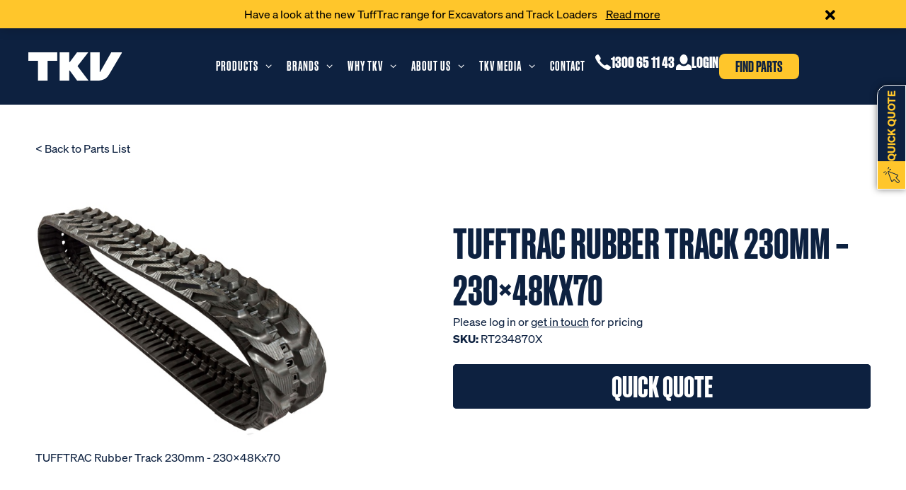

--- FILE ---
content_type: text/html; charset=UTF-8
request_url: https://www.tkv.com.au/product/rubber-track-230x48kx70/
body_size: 27978
content:
<!doctype html>
<html lang="en-AU">
<head>
	<meta charset="UTF-8">
	<meta name="viewport" content="width=device-width, initial-scale=1">
	<link rel="profile" href="https://gmpg.org/xfn/11">
	<meta name='robots' content='index, follow, max-image-preview:large, max-snippet:-1, max-video-preview:-1' />
	<style>img:is([sizes="auto" i], [sizes^="auto," i]) { contain-intrinsic-size: 3000px 1500px }</style>
	    <script type="text/javascript">
        ajaxurl = 'https://www.tkv.com.au/wp-admin/admin-ajax.php';
    </script>
<link rel="apple-touch-icon" sizes="57x57" href="/wp-content/themes/hello-child/assets/favicon/apple-touch-icon-57x57.png">
<link rel="apple-touch-icon" sizes="60x60" href="/wp-content/themes/hello-child/assets/favicon/apple-touch-icon-60x60.png">
<link rel="apple-touch-icon" sizes="72x72" href="/wp-content/themes/hello-child/assets/favicon/apple-touch-icon-72x72.png">
<link rel="apple-touch-icon" sizes="76x76" href="/wp-content/themes/hello-child/assets/favicon/apple-touch-icon-76x76.png">
<link rel="apple-touch-icon" sizes="114x114" href="/wp-content/themes/hello-child/assets/favicon/apple-touch-icon-114x114.png">
<link rel="apple-touch-icon" sizes="120x120" href="/wp-content/themes/hello-child/assets/favicon/apple-touch-icon-120x120.png">
<link rel="apple-touch-icon" sizes="144x144" href="/wp-content/themes/hello-child/assets/favicon/apple-touch-icon-144x144.png">
<link rel="apple-touch-icon" sizes="152x152" href="/wp-content/themes/hello-child/assets/favicon/apple-touch-icon-152x152.png">
<link rel="apple-touch-icon" sizes="180x180" href="/wp-content/themes/hello-child/assets/favicon/apple-touch-icon-180x180.png">
<link rel="icon" type="image/png" sizes="32x32" href="/wp-content/themes/hello-child/assets/favicon/favicon-32x32.png">
<link rel="icon" type="image/png" sizes="194x194" href="/wp-content/themes/hello-child/assets/favicon/favicon-194x194.png">
<link rel="icon" type="image/png" sizes="192x192" href="/wp-content/themes/hello-child/assets/favicon/android-chrome-192x192.png">
<link rel="icon" type="image/png" sizes="16x16" href="/wp-content/themes/hello-child/assets/favicon/favicon-16x16.png">
<link rel="manifest" href="/wp-content/themes/hello-child/assets/favicon/site.webmanifest">
<link rel="shortcut icon" href="/wp-content/themes/hello-child/assets/favicon/favicon.ico">
<meta name="theme-color" content="#0d2140">
	<!-- This site is optimized with the Yoast SEO plugin v25.3.1 - https://yoast.com/wordpress/plugins/seo/ -->
	<title>TUFFTRAC Rubber Track 230mm - 230x48Kx70 | TKV</title>
	<link rel="canonical" href="https://www.tkv.com.au/product/rubber-track-230x48kx70/" />
	<meta property="og:locale" content="en_US" />
	<meta property="og:type" content="article" />
	<meta property="og:title" content="TUFFTRAC Rubber Track 230mm - 230x48Kx70 | TKV" />
	<meta property="og:description" content="230mm" />
	<meta property="og:url" content="https://www.tkv.com.au/?post_type=product&amp;p=33567" />
	<meta property="og:site_name" content="TKV" />
	<meta property="article:publisher" content="https://www.facebook.com/tkvgroupaustralia/" />
	<meta property="article:modified_time" content="2026-01-09T00:59:06+00:00" />
	<meta property="og:image" content="https://www.tkv.com.au/wp-content/uploads/2025/03/2.jpg" />
	<meta property="og:image:width" content="510" />
	<meta property="og:image:height" content="510" />
	<meta property="og:image:type" content="image/jpeg" />
	<meta name="twitter:card" content="summary_large_image" />
	<meta name="twitter:label1" content="Est. reading time" />
	<meta name="twitter:data1" content="1 minute" />
	<script type="application/ld+json" class="yoast-schema-graph">{"@context":"https://schema.org","@graph":[{"@type":"WebPage","@id":"https://www.tkv.com.au/?post_type=product&p=33567","url":"https://www.tkv.com.au/?post_type=product&p=33567","name":"TUFFTRAC Rubber Track 230mm - 230x48Kx70 | TKV","isPartOf":{"@id":"https://www.tkv.com.au/#website"},"primaryImageOfPage":{"@id":"https://www.tkv.com.au/?post_type=product&p=33567#primaryimage"},"image":{"@id":"https://www.tkv.com.au/?post_type=product&p=33567#primaryimage"},"thumbnailUrl":"https://www.tkv.com.au/wp-content/uploads/2025/03/2.jpg","datePublished":"2021-09-12T22:31:19+00:00","dateModified":"2026-01-09T00:59:06+00:00","breadcrumb":{"@id":"https://www.tkv.com.au/?post_type=product&p=33567#breadcrumb"},"inLanguage":"en-AU","potentialAction":[{"@type":"ReadAction","target":["https://www.tkv.com.au/?post_type=product&p=33567"]}]},{"@type":"ImageObject","inLanguage":"en-AU","@id":"https://www.tkv.com.au/?post_type=product&p=33567#primaryimage","url":"https://www.tkv.com.au/wp-content/uploads/2025/03/2.jpg","contentUrl":"https://www.tkv.com.au/wp-content/uploads/2025/03/2.jpg","width":510,"height":510},{"@type":"BreadcrumbList","@id":"https://www.tkv.com.au/?post_type=product&p=33567#breadcrumb","itemListElement":[{"@type":"ListItem","position":1,"name":"Shop","item":"https://www.tkv.com.au/shop/"},{"@type":"ListItem","position":2,"name":"TUFFTRAC Rubber Track 230mm MEX Pattern &#8211; 230x48Kx70"}]},{"@type":"WebSite","@id":"https://www.tkv.com.au/#website","url":"https://www.tkv.com.au/","name":"TKV","description":"We&#039;ll keep you moving - with rubber tracks, steel tracks, excavator tracks, tractor tracks, parts, pads and more!","publisher":{"@id":"https://www.tkv.com.au/#organization"},"potentialAction":[{"@type":"SearchAction","target":{"@type":"EntryPoint","urlTemplate":"https://www.tkv.com.au/?s={search_term_string}"},"query-input":{"@type":"PropertyValueSpecification","valueRequired":true,"valueName":"search_term_string"}}],"inLanguage":"en-AU"},{"@type":"Organization","@id":"https://www.tkv.com.au/#organization","name":"TKV","url":"https://www.tkv.com.au/","logo":{"@type":"ImageObject","inLanguage":"en-AU","@id":"https://www.tkv.com.au/#/schema/logo/image/","url":"https://www.tkv.com.au/wp-content/uploads/2024/08/cropped-tkv-favicon-512x512-2-1-e1724034709588.png","contentUrl":"https://www.tkv.com.au/wp-content/uploads/2024/08/cropped-tkv-favicon-512x512-2-1-e1724034709588.png","width":50,"height":50,"caption":"TKV"},"image":{"@id":"https://www.tkv.com.au/#/schema/logo/image/"},"sameAs":["https://www.facebook.com/tkvgroupaustralia/","https://www.instagram.com/tkvgroup/","https://www.linkedin.com/company/tkv-group/","https://www.youtube.com/channel/UCfTXxf5OU7MJ4sNFm6nRHVQ"]}]}</script>
	<!-- / Yoast SEO plugin. -->


<link rel='dns-prefetch' href='//stats.wp.com' />
<link rel="alternate" type="application/rss+xml" title="TKV &raquo; Feed" href="https://www.tkv.com.au/feed/" />
<link rel="alternate" type="application/rss+xml" title="TKV &raquo; Comments Feed" href="https://www.tkv.com.au/comments/feed/" />
<link rel="alternate" type="application/rss+xml" title="TKV &raquo; TUFFTRAC Rubber Track 230mm &#8211; 230x48Kx70 Comments Feed" href="https://www.tkv.com.au/product/rubber-track-230x48kx70/feed/" />
<script>
window._wpemojiSettings = {"baseUrl":"https:\/\/s.w.org\/images\/core\/emoji\/15.1.0\/72x72\/","ext":".png","svgUrl":"https:\/\/s.w.org\/images\/core\/emoji\/15.1.0\/svg\/","svgExt":".svg","source":{"concatemoji":"https:\/\/www.tkv.com.au\/wp-includes\/js\/wp-emoji-release.min.js?ver=6.8.1"}};
/*! This file is auto-generated */
!function(i,n){var o,s,e;function c(e){try{var t={supportTests:e,timestamp:(new Date).valueOf()};sessionStorage.setItem(o,JSON.stringify(t))}catch(e){}}function p(e,t,n){e.clearRect(0,0,e.canvas.width,e.canvas.height),e.fillText(t,0,0);var t=new Uint32Array(e.getImageData(0,0,e.canvas.width,e.canvas.height).data),r=(e.clearRect(0,0,e.canvas.width,e.canvas.height),e.fillText(n,0,0),new Uint32Array(e.getImageData(0,0,e.canvas.width,e.canvas.height).data));return t.every(function(e,t){return e===r[t]})}function u(e,t,n){switch(t){case"flag":return n(e,"\ud83c\udff3\ufe0f\u200d\u26a7\ufe0f","\ud83c\udff3\ufe0f\u200b\u26a7\ufe0f")?!1:!n(e,"\ud83c\uddfa\ud83c\uddf3","\ud83c\uddfa\u200b\ud83c\uddf3")&&!n(e,"\ud83c\udff4\udb40\udc67\udb40\udc62\udb40\udc65\udb40\udc6e\udb40\udc67\udb40\udc7f","\ud83c\udff4\u200b\udb40\udc67\u200b\udb40\udc62\u200b\udb40\udc65\u200b\udb40\udc6e\u200b\udb40\udc67\u200b\udb40\udc7f");case"emoji":return!n(e,"\ud83d\udc26\u200d\ud83d\udd25","\ud83d\udc26\u200b\ud83d\udd25")}return!1}function f(e,t,n){var r="undefined"!=typeof WorkerGlobalScope&&self instanceof WorkerGlobalScope?new OffscreenCanvas(300,150):i.createElement("canvas"),a=r.getContext("2d",{willReadFrequently:!0}),o=(a.textBaseline="top",a.font="600 32px Arial",{});return e.forEach(function(e){o[e]=t(a,e,n)}),o}function t(e){var t=i.createElement("script");t.src=e,t.defer=!0,i.head.appendChild(t)}"undefined"!=typeof Promise&&(o="wpEmojiSettingsSupports",s=["flag","emoji"],n.supports={everything:!0,everythingExceptFlag:!0},e=new Promise(function(e){i.addEventListener("DOMContentLoaded",e,{once:!0})}),new Promise(function(t){var n=function(){try{var e=JSON.parse(sessionStorage.getItem(o));if("object"==typeof e&&"number"==typeof e.timestamp&&(new Date).valueOf()<e.timestamp+604800&&"object"==typeof e.supportTests)return e.supportTests}catch(e){}return null}();if(!n){if("undefined"!=typeof Worker&&"undefined"!=typeof OffscreenCanvas&&"undefined"!=typeof URL&&URL.createObjectURL&&"undefined"!=typeof Blob)try{var e="postMessage("+f.toString()+"("+[JSON.stringify(s),u.toString(),p.toString()].join(",")+"));",r=new Blob([e],{type:"text/javascript"}),a=new Worker(URL.createObjectURL(r),{name:"wpTestEmojiSupports"});return void(a.onmessage=function(e){c(n=e.data),a.terminate(),t(n)})}catch(e){}c(n=f(s,u,p))}t(n)}).then(function(e){for(var t in e)n.supports[t]=e[t],n.supports.everything=n.supports.everything&&n.supports[t],"flag"!==t&&(n.supports.everythingExceptFlag=n.supports.everythingExceptFlag&&n.supports[t]);n.supports.everythingExceptFlag=n.supports.everythingExceptFlag&&!n.supports.flag,n.DOMReady=!1,n.readyCallback=function(){n.DOMReady=!0}}).then(function(){return e}).then(function(){var e;n.supports.everything||(n.readyCallback(),(e=n.source||{}).concatemoji?t(e.concatemoji):e.wpemoji&&e.twemoji&&(t(e.twemoji),t(e.wpemoji)))}))}((window,document),window._wpemojiSettings);
</script>
<link rel='stylesheet' id='premium-addons-css' href='https://www.tkv.com.au/wp-content/plugins/premium-addons-for-elementor/assets/frontend/min-css/premium-addons.min.css?ver=4.11.14' media='all' />
<style id='wp-emoji-styles-inline-css'>

	img.wp-smiley, img.emoji {
		display: inline !important;
		border: none !important;
		box-shadow: none !important;
		height: 1em !important;
		width: 1em !important;
		margin: 0 0.07em !important;
		vertical-align: -0.1em !important;
		background: none !important;
		padding: 0 !important;
	}
</style>
<link rel='stylesheet' id='wp-block-library-css' href='https://www.tkv.com.au/wp-includes/css/dist/block-library/style.min.css?ver=6.8.1' media='all' />
<style id='classic-theme-styles-inline-css'>
/*! This file is auto-generated */
.wp-block-button__link{color:#fff;background-color:#32373c;border-radius:9999px;box-shadow:none;text-decoration:none;padding:calc(.667em + 2px) calc(1.333em + 2px);font-size:1.125em}.wp-block-file__button{background:#32373c;color:#fff;text-decoration:none}
</style>
<style id='global-styles-inline-css'>
:root{--wp--preset--aspect-ratio--square: 1;--wp--preset--aspect-ratio--4-3: 4/3;--wp--preset--aspect-ratio--3-4: 3/4;--wp--preset--aspect-ratio--3-2: 3/2;--wp--preset--aspect-ratio--2-3: 2/3;--wp--preset--aspect-ratio--16-9: 16/9;--wp--preset--aspect-ratio--9-16: 9/16;--wp--preset--color--black: #000000;--wp--preset--color--cyan-bluish-gray: #abb8c3;--wp--preset--color--white: #ffffff;--wp--preset--color--pale-pink: #f78da7;--wp--preset--color--vivid-red: #cf2e2e;--wp--preset--color--luminous-vivid-orange: #ff6900;--wp--preset--color--luminous-vivid-amber: #fcb900;--wp--preset--color--light-green-cyan: #7bdcb5;--wp--preset--color--vivid-green-cyan: #00d084;--wp--preset--color--pale-cyan-blue: #8ed1fc;--wp--preset--color--vivid-cyan-blue: #0693e3;--wp--preset--color--vivid-purple: #9b51e0;--wp--preset--gradient--vivid-cyan-blue-to-vivid-purple: linear-gradient(135deg,rgba(6,147,227,1) 0%,rgb(155,81,224) 100%);--wp--preset--gradient--light-green-cyan-to-vivid-green-cyan: linear-gradient(135deg,rgb(122,220,180) 0%,rgb(0,208,130) 100%);--wp--preset--gradient--luminous-vivid-amber-to-luminous-vivid-orange: linear-gradient(135deg,rgba(252,185,0,1) 0%,rgba(255,105,0,1) 100%);--wp--preset--gradient--luminous-vivid-orange-to-vivid-red: linear-gradient(135deg,rgba(255,105,0,1) 0%,rgb(207,46,46) 100%);--wp--preset--gradient--very-light-gray-to-cyan-bluish-gray: linear-gradient(135deg,rgb(238,238,238) 0%,rgb(169,184,195) 100%);--wp--preset--gradient--cool-to-warm-spectrum: linear-gradient(135deg,rgb(74,234,220) 0%,rgb(151,120,209) 20%,rgb(207,42,186) 40%,rgb(238,44,130) 60%,rgb(251,105,98) 80%,rgb(254,248,76) 100%);--wp--preset--gradient--blush-light-purple: linear-gradient(135deg,rgb(255,206,236) 0%,rgb(152,150,240) 100%);--wp--preset--gradient--blush-bordeaux: linear-gradient(135deg,rgb(254,205,165) 0%,rgb(254,45,45) 50%,rgb(107,0,62) 100%);--wp--preset--gradient--luminous-dusk: linear-gradient(135deg,rgb(255,203,112) 0%,rgb(199,81,192) 50%,rgb(65,88,208) 100%);--wp--preset--gradient--pale-ocean: linear-gradient(135deg,rgb(255,245,203) 0%,rgb(182,227,212) 50%,rgb(51,167,181) 100%);--wp--preset--gradient--electric-grass: linear-gradient(135deg,rgb(202,248,128) 0%,rgb(113,206,126) 100%);--wp--preset--gradient--midnight: linear-gradient(135deg,rgb(2,3,129) 0%,rgb(40,116,252) 100%);--wp--preset--font-size--small: 13px;--wp--preset--font-size--medium: 20px;--wp--preset--font-size--large: 36px;--wp--preset--font-size--x-large: 42px;--wp--preset--spacing--20: 0.44rem;--wp--preset--spacing--30: 0.67rem;--wp--preset--spacing--40: 1rem;--wp--preset--spacing--50: 1.5rem;--wp--preset--spacing--60: 2.25rem;--wp--preset--spacing--70: 3.38rem;--wp--preset--spacing--80: 5.06rem;--wp--preset--shadow--natural: 6px 6px 9px rgba(0, 0, 0, 0.2);--wp--preset--shadow--deep: 12px 12px 50px rgba(0, 0, 0, 0.4);--wp--preset--shadow--sharp: 6px 6px 0px rgba(0, 0, 0, 0.2);--wp--preset--shadow--outlined: 6px 6px 0px -3px rgba(255, 255, 255, 1), 6px 6px rgba(0, 0, 0, 1);--wp--preset--shadow--crisp: 6px 6px 0px rgba(0, 0, 0, 1);}:where(.is-layout-flex){gap: 0.5em;}:where(.is-layout-grid){gap: 0.5em;}body .is-layout-flex{display: flex;}.is-layout-flex{flex-wrap: wrap;align-items: center;}.is-layout-flex > :is(*, div){margin: 0;}body .is-layout-grid{display: grid;}.is-layout-grid > :is(*, div){margin: 0;}:where(.wp-block-columns.is-layout-flex){gap: 2em;}:where(.wp-block-columns.is-layout-grid){gap: 2em;}:where(.wp-block-post-template.is-layout-flex){gap: 1.25em;}:where(.wp-block-post-template.is-layout-grid){gap: 1.25em;}.has-black-color{color: var(--wp--preset--color--black) !important;}.has-cyan-bluish-gray-color{color: var(--wp--preset--color--cyan-bluish-gray) !important;}.has-white-color{color: var(--wp--preset--color--white) !important;}.has-pale-pink-color{color: var(--wp--preset--color--pale-pink) !important;}.has-vivid-red-color{color: var(--wp--preset--color--vivid-red) !important;}.has-luminous-vivid-orange-color{color: var(--wp--preset--color--luminous-vivid-orange) !important;}.has-luminous-vivid-amber-color{color: var(--wp--preset--color--luminous-vivid-amber) !important;}.has-light-green-cyan-color{color: var(--wp--preset--color--light-green-cyan) !important;}.has-vivid-green-cyan-color{color: var(--wp--preset--color--vivid-green-cyan) !important;}.has-pale-cyan-blue-color{color: var(--wp--preset--color--pale-cyan-blue) !important;}.has-vivid-cyan-blue-color{color: var(--wp--preset--color--vivid-cyan-blue) !important;}.has-vivid-purple-color{color: var(--wp--preset--color--vivid-purple) !important;}.has-black-background-color{background-color: var(--wp--preset--color--black) !important;}.has-cyan-bluish-gray-background-color{background-color: var(--wp--preset--color--cyan-bluish-gray) !important;}.has-white-background-color{background-color: var(--wp--preset--color--white) !important;}.has-pale-pink-background-color{background-color: var(--wp--preset--color--pale-pink) !important;}.has-vivid-red-background-color{background-color: var(--wp--preset--color--vivid-red) !important;}.has-luminous-vivid-orange-background-color{background-color: var(--wp--preset--color--luminous-vivid-orange) !important;}.has-luminous-vivid-amber-background-color{background-color: var(--wp--preset--color--luminous-vivid-amber) !important;}.has-light-green-cyan-background-color{background-color: var(--wp--preset--color--light-green-cyan) !important;}.has-vivid-green-cyan-background-color{background-color: var(--wp--preset--color--vivid-green-cyan) !important;}.has-pale-cyan-blue-background-color{background-color: var(--wp--preset--color--pale-cyan-blue) !important;}.has-vivid-cyan-blue-background-color{background-color: var(--wp--preset--color--vivid-cyan-blue) !important;}.has-vivid-purple-background-color{background-color: var(--wp--preset--color--vivid-purple) !important;}.has-black-border-color{border-color: var(--wp--preset--color--black) !important;}.has-cyan-bluish-gray-border-color{border-color: var(--wp--preset--color--cyan-bluish-gray) !important;}.has-white-border-color{border-color: var(--wp--preset--color--white) !important;}.has-pale-pink-border-color{border-color: var(--wp--preset--color--pale-pink) !important;}.has-vivid-red-border-color{border-color: var(--wp--preset--color--vivid-red) !important;}.has-luminous-vivid-orange-border-color{border-color: var(--wp--preset--color--luminous-vivid-orange) !important;}.has-luminous-vivid-amber-border-color{border-color: var(--wp--preset--color--luminous-vivid-amber) !important;}.has-light-green-cyan-border-color{border-color: var(--wp--preset--color--light-green-cyan) !important;}.has-vivid-green-cyan-border-color{border-color: var(--wp--preset--color--vivid-green-cyan) !important;}.has-pale-cyan-blue-border-color{border-color: var(--wp--preset--color--pale-cyan-blue) !important;}.has-vivid-cyan-blue-border-color{border-color: var(--wp--preset--color--vivid-cyan-blue) !important;}.has-vivid-purple-border-color{border-color: var(--wp--preset--color--vivid-purple) !important;}.has-vivid-cyan-blue-to-vivid-purple-gradient-background{background: var(--wp--preset--gradient--vivid-cyan-blue-to-vivid-purple) !important;}.has-light-green-cyan-to-vivid-green-cyan-gradient-background{background: var(--wp--preset--gradient--light-green-cyan-to-vivid-green-cyan) !important;}.has-luminous-vivid-amber-to-luminous-vivid-orange-gradient-background{background: var(--wp--preset--gradient--luminous-vivid-amber-to-luminous-vivid-orange) !important;}.has-luminous-vivid-orange-to-vivid-red-gradient-background{background: var(--wp--preset--gradient--luminous-vivid-orange-to-vivid-red) !important;}.has-very-light-gray-to-cyan-bluish-gray-gradient-background{background: var(--wp--preset--gradient--very-light-gray-to-cyan-bluish-gray) !important;}.has-cool-to-warm-spectrum-gradient-background{background: var(--wp--preset--gradient--cool-to-warm-spectrum) !important;}.has-blush-light-purple-gradient-background{background: var(--wp--preset--gradient--blush-light-purple) !important;}.has-blush-bordeaux-gradient-background{background: var(--wp--preset--gradient--blush-bordeaux) !important;}.has-luminous-dusk-gradient-background{background: var(--wp--preset--gradient--luminous-dusk) !important;}.has-pale-ocean-gradient-background{background: var(--wp--preset--gradient--pale-ocean) !important;}.has-electric-grass-gradient-background{background: var(--wp--preset--gradient--electric-grass) !important;}.has-midnight-gradient-background{background: var(--wp--preset--gradient--midnight) !important;}.has-small-font-size{font-size: var(--wp--preset--font-size--small) !important;}.has-medium-font-size{font-size: var(--wp--preset--font-size--medium) !important;}.has-large-font-size{font-size: var(--wp--preset--font-size--large) !important;}.has-x-large-font-size{font-size: var(--wp--preset--font-size--x-large) !important;}
:where(.wp-block-post-template.is-layout-flex){gap: 1.25em;}:where(.wp-block-post-template.is-layout-grid){gap: 1.25em;}
:where(.wp-block-columns.is-layout-flex){gap: 2em;}:where(.wp-block-columns.is-layout-grid){gap: 2em;}
:root :where(.wp-block-pullquote){font-size: 1.5em;line-height: 1.6;}
</style>
<link rel='stylesheet' id='style_login_widget-css' href='https://www.tkv.com.au/wp-content/plugins/login-sidebar-widget/css/style_login_widget.css?ver=6.8.1' media='all' />
<link rel='stylesheet' id='account-styles-css' href='https://www.tkv.com.au/wp-content/plugins/myintegrator_myob_exo/assets/elements/../css/mi-account-styles.min.css' media='all' />
<link rel='stylesheet' id='additional-css' href='https://www.tkv.com.au/wp-content/plugins/myintegrator_myob_exo/assets/elements/../css/mi-additional.css?v=20220216' media='all' />
<link rel='stylesheet' id='woocommerce-layout-css' href='https://www.tkv.com.au/wp-content/plugins/woocommerce/assets/css/woocommerce-layout.css?ver=8.8.2' media='all' />
<link rel='stylesheet' id='woocommerce-smallscreen-css' href='https://www.tkv.com.au/wp-content/plugins/woocommerce/assets/css/woocommerce-smallscreen.css?ver=8.8.2' media='only screen and (max-width: 768px)' />
<link rel='stylesheet' id='woocommerce-general-css' href='https://www.tkv.com.au/wp-content/plugins/woocommerce/assets/css/woocommerce.css?ver=8.8.2' media='all' />
<style id='woocommerce-inline-inline-css'>
.woocommerce form .form-row .required { visibility: visible; }
</style>
<link rel='stylesheet' id='hello-elementor-css' href='https://www.tkv.com.au/wp-content/themes/hello-elementor/style.min.css?ver=2.8.1' media='all' />
<link rel='stylesheet' id='hello-elementor-theme-style-css' href='https://www.tkv.com.au/wp-content/themes/hello-elementor/theme.min.css?ver=2.8.1' media='all' />
<link rel='stylesheet' id='elementor-frontend-css' href='https://www.tkv.com.au/wp-content/plugins/elementor/assets/css/frontend.min.css?ver=3.29.2' media='all' />
<link rel='stylesheet' id='widget-image-css' href='https://www.tkv.com.au/wp-content/plugins/elementor/assets/css/widget-image.min.css?ver=3.29.2' media='all' />
<link rel='stylesheet' id='widget-heading-css' href='https://www.tkv.com.au/wp-content/plugins/elementor/assets/css/widget-heading.min.css?ver=3.29.2' media='all' />
<link rel='stylesheet' id='swiper-css' href='https://www.tkv.com.au/wp-content/plugins/elementor/assets/lib/swiper/v8/css/swiper.min.css?ver=8.4.5' media='all' />
<link rel='stylesheet' id='e-swiper-css' href='https://www.tkv.com.au/wp-content/plugins/elementor/assets/css/conditionals/e-swiper.min.css?ver=3.29.2' media='all' />
<link rel='stylesheet' id='e-animation-fadeIn-css' href='https://www.tkv.com.au/wp-content/plugins/elementor/assets/lib/animations/styles/fadeIn.min.css?ver=3.29.2' media='all' />
<link rel='stylesheet' id='widget-mega-menu-css' href='https://www.tkv.com.au/wp-content/plugins/elementor-pro/assets/css/widget-mega-menu.min.css?ver=3.29.2' media='all' />
<link rel='stylesheet' id='e-sticky-css' href='https://www.tkv.com.au/wp-content/plugins/elementor-pro/assets/css/modules/sticky.min.css?ver=3.29.2' media='all' />
<link rel='stylesheet' id='widget-form-css' href='https://www.tkv.com.au/wp-content/plugins/elementor-pro/assets/css/widget-form.min.css?ver=3.29.2' media='all' />
<link rel='stylesheet' id='e-animation-slideInRight-css' href='https://www.tkv.com.au/wp-content/plugins/elementor/assets/lib/animations/styles/slideInRight.min.css?ver=3.29.2' media='all' />
<link rel='stylesheet' id='widget-off-canvas-css' href='https://www.tkv.com.au/wp-content/plugins/elementor-pro/assets/css/widget-off-canvas.min.css?ver=3.29.2' media='all' />
<link rel='stylesheet' id='widget-social-icons-css' href='https://www.tkv.com.au/wp-content/plugins/elementor/assets/css/widget-social-icons.min.css?ver=3.29.2' media='all' />
<link rel='stylesheet' id='e-apple-webkit-css' href='https://www.tkv.com.au/wp-content/plugins/elementor/assets/css/conditionals/apple-webkit.min.css?ver=3.29.2' media='all' />
<link rel='stylesheet' id='widget-spacer-css' href='https://www.tkv.com.au/wp-content/plugins/elementor/assets/css/widget-spacer.min.css?ver=3.29.2' media='all' />
<link rel='stylesheet' id='widget-woocommerce-product-images-css' href='https://www.tkv.com.au/wp-content/plugins/elementor-pro/assets/css/widget-woocommerce-product-images.min.css?ver=3.29.2' media='all' />
<link rel='stylesheet' id='e-animation-fadeInUp-css' href='https://www.tkv.com.au/wp-content/plugins/elementor/assets/lib/animations/styles/fadeInUp.min.css?ver=3.29.2' media='all' />
<link rel='stylesheet' id='e-popup-css' href='https://www.tkv.com.au/wp-content/plugins/elementor-pro/assets/css/conditionals/popup.min.css?ver=3.29.2' media='all' />
<link rel='stylesheet' id='e-animation-fadeInLeft-css' href='https://www.tkv.com.au/wp-content/plugins/elementor/assets/lib/animations/styles/fadeInLeft.min.css?ver=3.29.2' media='all' />
<link rel='stylesheet' id='elementor-icons-css' href='https://www.tkv.com.au/wp-content/plugins/elementor/assets/lib/eicons/css/elementor-icons.min.css?ver=5.40.0' media='all' />
<link rel='stylesheet' id='elementor-post-4159-css' href='https://www.tkv.com.au/wp-content/uploads/elementor/css/post-4159.css?ver=1768356798' media='all' />
<link rel='stylesheet' id='font-awesome-5-all-css' href='https://www.tkv.com.au/wp-content/plugins/elementor/assets/lib/font-awesome/css/all.min.css?ver=4.11.14' media='all' />
<link rel='stylesheet' id='font-awesome-4-shim-css' href='https://www.tkv.com.au/wp-content/plugins/elementor/assets/lib/font-awesome/css/v4-shims.min.css?ver=3.29.2' media='all' />
<link rel='stylesheet' id='elementor-post-4158-css' href='https://www.tkv.com.au/wp-content/uploads/elementor/css/post-4158.css?ver=1768356799' media='all' />
<link rel='stylesheet' id='elementor-post-4162-css' href='https://www.tkv.com.au/wp-content/uploads/elementor/css/post-4162.css?ver=1768356799' media='all' />
<link rel='stylesheet' id='elementor-post-78444-css' href='https://www.tkv.com.au/wp-content/uploads/elementor/css/post-78444.css?ver=1768356809' media='all' />
<link rel='stylesheet' id='elementor-post-78233-css' href='https://www.tkv.com.au/wp-content/uploads/elementor/css/post-78233.css?ver=1768356799' media='all' />
<link rel='stylesheet' id='elementor-post-78235-css' href='https://www.tkv.com.au/wp-content/uploads/elementor/css/post-78235.css?ver=1768356799' media='all' />
<link rel='stylesheet' id='elementor-post-65654-css' href='https://www.tkv.com.au/wp-content/uploads/elementor/css/post-65654.css?ver=1768356799' media='all' />
<link rel='stylesheet' id='hello-elementor-child-style-css' href='https://www.tkv.com.au/wp-content/themes/hello-child/style.css?ver=1749616687' media='all' />
<link rel='stylesheet' id='elementor-icons-shared-0-css' href='https://www.tkv.com.au/wp-content/plugins/elementor/assets/lib/font-awesome/css/fontawesome.min.css?ver=5.15.3' media='all' />
<link rel='stylesheet' id='elementor-icons-fa-brands-css' href='https://www.tkv.com.au/wp-content/plugins/elementor/assets/lib/font-awesome/css/brands.min.css?ver=5.15.3' media='all' />
<link rel='stylesheet' id='elementor-icons-fa-solid-css' href='https://www.tkv.com.au/wp-content/plugins/elementor/assets/lib/font-awesome/css/solid.min.css?ver=5.15.3' media='all' />
<script src="https://www.tkv.com.au/wp-includes/js/dist/hooks.min.js?ver=4d63a3d491d11ffd8ac6" id="wp-hooks-js"></script>
<script src="https://stats.wp.com/w.js?ver=202604" id="woo-tracks-js"></script>
<script src="https://www.tkv.com.au/wp-includes/js/jquery/jquery.min.js?ver=3.7.1" id="jquery-core-js"></script>
<script src="https://www.tkv.com.au/wp-includes/js/jquery/jquery-migrate.min.js?ver=3.4.1" id="jquery-migrate-js"></script>
<script src="https://www.tkv.com.au/wp-content/plugins/login-sidebar-widget/js/jquery.validate.min.js?ver=6.8.1" id="jquery.validate.min-js"></script>
<script src="https://www.tkv.com.au/wp-content/plugins/login-sidebar-widget/js/additional-methods.js?ver=6.8.1" id="additional-methods-js"></script>
<script src="https://www.tkv.com.au/wp-content/plugins/woocommerce/assets/js/jquery-blockui/jquery.blockUI.min.js?ver=2.7.0-wc.8.8.2" id="jquery-blockui-js" defer data-wp-strategy="defer"></script>
<script id="wc-add-to-cart-js-extra">
var wc_add_to_cart_params = {"ajax_url":"\/wp-admin\/admin-ajax.php","wc_ajax_url":"\/?wc-ajax=%%endpoint%%","i18n_view_cart":"View cart","cart_url":"https:\/\/www.tkv.com.au","is_cart":"","cart_redirect_after_add":"no"};
</script>
<script src="https://www.tkv.com.au/wp-content/plugins/woocommerce/assets/js/frontend/add-to-cart.min.js?ver=8.8.2" id="wc-add-to-cart-js" defer data-wp-strategy="defer"></script>
<script src="https://www.tkv.com.au/wp-content/plugins/woocommerce/assets/js/flexslider/jquery.flexslider.min.js?ver=2.7.2-wc.8.8.2" id="flexslider-js" defer data-wp-strategy="defer"></script>
<script id="wc-single-product-js-extra">
var wc_single_product_params = {"i18n_required_rating_text":"Please select a rating","review_rating_required":"yes","flexslider":{"rtl":false,"animation":"slide","smoothHeight":true,"directionNav":false,"controlNav":"thumbnails","slideshow":false,"animationSpeed":500,"animationLoop":false,"allowOneSlide":false},"zoom_enabled":"","zoom_options":[],"photoswipe_enabled":"","photoswipe_options":{"shareEl":false,"closeOnScroll":false,"history":false,"hideAnimationDuration":0,"showAnimationDuration":0},"flexslider_enabled":"1"};
</script>
<script src="https://www.tkv.com.au/wp-content/plugins/woocommerce/assets/js/frontend/single-product.min.js?ver=8.8.2" id="wc-single-product-js" defer data-wp-strategy="defer"></script>
<script src="https://www.tkv.com.au/wp-content/plugins/woocommerce/assets/js/js-cookie/js.cookie.min.js?ver=2.1.4-wc.8.8.2" id="js-cookie-js" defer data-wp-strategy="defer"></script>
<script id="woocommerce-js-extra">
var woocommerce_params = {"ajax_url":"\/wp-admin\/admin-ajax.php","wc_ajax_url":"\/?wc-ajax=%%endpoint%%"};
</script>
<script src="https://www.tkv.com.au/wp-content/plugins/woocommerce/assets/js/frontend/woocommerce.min.js?ver=8.8.2" id="woocommerce-js" defer data-wp-strategy="defer"></script>
<script src="https://www.tkv.com.au/wp-content/plugins/elementor/assets/lib/font-awesome/js/v4-shims.min.js?ver=3.29.2" id="font-awesome-4-shim-js"></script>
<script src="https://www.tkv.com.au/wp-content/themes/hello-child/mi_includes/mi_js/product-list.min.js?ver=1749616687" id="product-list-js"></script>
<link rel="https://api.w.org/" href="https://www.tkv.com.au/wp-json/" /><link rel="alternate" title="JSON" type="application/json" href="https://www.tkv.com.au/wp-json/wp/v2/product/33567" /><link rel="EditURI" type="application/rsd+xml" title="RSD" href="https://www.tkv.com.au/xmlrpc.php?rsd" />
<meta name="generator" content="WordPress 6.8.1" />
<meta name="generator" content="WooCommerce 8.8.2" />
<link rel='shortlink' href='https://www.tkv.com.au/?p=33567' />
<link rel="alternate" title="oEmbed (JSON)" type="application/json+oembed" href="https://www.tkv.com.au/wp-json/oembed/1.0/embed?url=https%3A%2F%2Fwww.tkv.com.au%2Fproduct%2Frubber-track-230x48kx70%2F" />
<link rel="alternate" title="oEmbed (XML)" type="text/xml+oembed" href="https://www.tkv.com.au/wp-json/oembed/1.0/embed?url=https%3A%2F%2Fwww.tkv.com.au%2Fproduct%2Frubber-track-230x48kx70%2F&#038;format=xml" />
<style>.login-wrap { border: none;} .log-form-group * {font-family: 'Montserrat'; border-radius: 0;} .log-form-group input[type="submit"] { background-color: #7F2529; font-family: 'Montserrat';} .log-form-group input[type="submit"]:hover {background-color: #611d20} .log-form-group label {color: #000000; font-weight: 700;} .log-form-group input[type="password"] {background-color: #ffffff; border-radius: 0;} .log-form-group input[type="text"] {background-color: #ffffff; border-radius: 0;} .log-form-group a {font-weight: 700;} .log-form-group a:hover {color: #611d20} .forgot-pass-form-group * {font-family: 'Montserrat';} .forgot-pass-form-group input[type="submit"]{ background-color: #7F2529; font-family: 'Montserrat'; width: 100%;} .forgot-pass-form-group input[type="submit"]:hover {background-color: #611d20;} .forgot-pass-form-group * {color: #000000; font-weight: 700;} .forgot-pass-form-group input[type="email"] {background-color: #ffffff; border-radius: 0;}</style>		<script type="text/javascript">
				(function(c,l,a,r,i,t,y){
					c[a]=c[a]||function(){(c[a].q=c[a].q||[]).push(arguments)};t=l.createElement(r);t.async=1;
					t.src="https://www.clarity.ms/tag/"+i+"?ref=wordpress";y=l.getElementsByTagName(r)[0];y.parentNode.insertBefore(t,y);
				})(window, document, "clarity", "script", "k47k50ssd5");
		</script>
		
    <meta name="viewport" content="width=device-width, initial-scale=1.0">

  <!-- Stream WordPress user activity plugin v4.1.1 -->
	<noscript><style>.woocommerce-product-gallery{ opacity: 1 !important; }</style></noscript>
	<meta name="generator" content="Elementor 3.29.2; features: additional_custom_breakpoints, e_local_google_fonts; settings: css_print_method-external, google_font-enabled, font_display-fallback">
<meta name="facebook-domain-verification" content="208pskojasg73ch62q4s0q9rp5foy5" />

<script type="application/ld+json">{
    "@context": "http://schema.org",
    "@type": "AutoPartsStore",
    "name": "TKV Group",
    "openingHours": "Mo 0730-1700 Tu 0730-1700 We 0730-1700 Th 0730-1700 Fr 0730-1700",
    "additionalProperty": "https://en.wikipedia.org/wiki/Category:Auto_parts_suppliers",
    "additionalType": "http://productontology.org/id/Category:Auto_parts_suppliers",
    "areaServed": {
        "@type": "GeoCircle",
        "name": "TKV Group service area",
        "geoMidpoint": {
            "@type": "GeoCoordinates",
            "postalCode": "3803",
            "latitude": "-38.0143843",
            "longitude": "145.2663182",
            "description": "Our office location can be found here.",
            "name": "TKV Group geo location"
        },
        "geoRadius": "20000",
        "description": "TKV Group proudly serves the entire city of Hallam Victoria"
    },
    "email": "contact@tkv.com.au",
    "address": {
        "@type": "PostalAddress",
        "postalCode": "3803",
        "addressRegion": "Victoria",
        "addressCountry": "Australia",
        "streetAddress": "27 Apollo Drive #25",
        "addressLocality": "Hallam"
    },
    "paymentAccepted": "Cash, Credit Card",
    "telephone": "611300651143",
    "image": {
        "@type": "ImageObject",
        "name": "TKV Group image",
        "url": "https://tkv.com.au//wp-content/uploads/2020/07/client-test-bg-scaled.jpg"
    },
    "ContactPoint": {
        "@type": "ContactPoint",
        "name": "TKV Group inquiry",
        "availableLanguage": "https://en.wikipedia.org/wiki/List_of_dialects_of_the_English_language",
        "telephone": "+611300651143",
        "contactType": "customer support",
        "@id": "https://tkv.com.au//contact/"
    },
    "geo": {
        "@type": "GeoCoordinates",
        "latitude": "-38.0143843",
        "longitude": "145.2663182",
        "description": "Our office location can be found here.",
        "name": "TKV Group geo location"
    },
    "description": "TKV provides Tracks & Undercarriage Solutions in both steel & rubber for all tracked construction & agricultural machines. At TKV we’re here to keep you moving! With service centres located in BRIS, SYD, MELB & TWBA with a national distribution network.",
    "priceRange": "100-100000",
    "url": "https://tkv.com.au//",
    "currenciesAccepted": "AUD",
    "hasMap": "https://maps.google.com/?cid=6353849869509825198",
    "logo": "https://tkv.com.au//wp-content/uploads/2020/06/tkv-logo.png",
    "serviceArea": {
        "@type": "GeoCircle",
        "name": "TKV Group service area",
        "geoMidpoint": {
            "@type": "GeoCoordinates",
            "postalCode": "3803",
            "latitude": "-38.0143843",
            "longitude": "145.2663182",
            "description": "Our office location can be found here.",
            "name": "TKV Group geo location"
        },
        "geoRadius": "20000",
        "description": "TKV Group proudly serves the entire city of Hallam"
    },
    "sameAs": [
        "https://www.linkedin.com/company/tkv-group/",
        "https://www.facebook.com/tkvgroupaustralia/"
    ],
    "@id": "https://tkv.com.au//"
}</script>
<meta http-equiv="x-dns-prefetch-control" content="on">
<link rel="dns-prefetch" href="//www.google-analytics.com" />
<link rel="dns-prefetch" href="//www.googletagmanager.com" />
<link rel="dns-prefetch" href="//fonts.googleapis.com" />
<link rel="dns-prefetch" href="//fonts.gstatic.com" />
<link rel="dns-prefetch" href="//gstatic.com" />
<link rel="dns-prefetch" href="//cdn-msautkvt.pressidium.com" />
<link rel="dns-prefetch" href="//www.googleadservices.com" />
<!-- Google Tag Manager -->
<script>(function(w,d,s,l,i){w[l]=w[l]||[];w[l].push({'gtm.start':
new Date().getTime(),event:'gtm.js'});var f=d.getElementsByTagName(s)[0],
j=d.createElement(s),dl=l!=='dataLayer'?'&l='+l:'';j.async=true;j.src=
'https://www.googletagmanager.com/gtm.js?id='+i+dl;f.parentNode.insertBefore(j,f);
})(window,document,'script','dataLayer','GTM-5ZLNGHN');</script>
<!-- End Google Tag Manager -->
<script id="mcjs">!function(c,h,i,m,p){m=c.createElement(h),p=c.getElementsByTagName(h)[0],m.async=1,m.src=i,p.parentNode.insertBefore(m,p)}(document,"script","https://chimpstatic.com/mcjs-connected/js/users/d27c663f851c7da6028d65596/8980bb7574f5b201d490be592.js");</script>
			<style>
				.e-con.e-parent:nth-of-type(n+4):not(.e-lazyloaded):not(.e-no-lazyload),
				.e-con.e-parent:nth-of-type(n+4):not(.e-lazyloaded):not(.e-no-lazyload) * {
					background-image: none !important;
				}
				@media screen and (max-height: 1024px) {
					.e-con.e-parent:nth-of-type(n+3):not(.e-lazyloaded):not(.e-no-lazyload),
					.e-con.e-parent:nth-of-type(n+3):not(.e-lazyloaded):not(.e-no-lazyload) * {
						background-image: none !important;
					}
				}
				@media screen and (max-height: 640px) {
					.e-con.e-parent:nth-of-type(n+2):not(.e-lazyloaded):not(.e-no-lazyload),
					.e-con.e-parent:nth-of-type(n+2):not(.e-lazyloaded):not(.e-no-lazyload) * {
						background-image: none !important;
					}
				}
			</style>
			<link rel="icon" href="https://www.tkv.com.au/wp-content/uploads/2020/06/android-chrome-512x512-1-100x100.png" sizes="32x32" />
<link rel="icon" href="https://www.tkv.com.au/wp-content/uploads/2020/06/android-chrome-512x512-1-300x300.png" sizes="192x192" />
<link rel="apple-touch-icon" href="https://www.tkv.com.au/wp-content/uploads/2020/06/android-chrome-512x512-1-300x300.png" />
<meta name="msapplication-TileImage" content="https://www.tkv.com.au/wp-content/uploads/2020/06/android-chrome-512x512-1-300x300.png" />
</head>
<body class="wp-singular product-template-default single single-product postid-33567 wp-custom-logo wp-theme-hello-elementor wp-child-theme-hello-child theme-hello-elementor woocommerce woocommerce-page woocommerce-demo-store woocommerce-no-js elementor-default elementor-template-full-width elementor-kit-4159 elementor-page-78444">

<div class="hellochild__body-wrap"><!-- Google Tag Manager (noscript) -->
<noscript><iframe src="https://www.googletagmanager.com/ns.html?id=GTM-5ZLNGHN"
height="0" width="0" style="display:none;visibility:hidden"></iframe></noscript>
<!-- End Google Tag Manager (noscript) -->

<a class="skip-link screen-reader-text" href="#content">Skip to content</a>

		<article data-elementor-type="header" data-elementor-id="4158" class="elementor elementor-4158 elementor-location-header" data-elementor-post-type="elementor_library">
			<div class="elementor-element elementor-element-93dbfb8 e-flex e-con-boxed e-con e-parent" data-id="93dbfb8" data-element_type="container" data-settings="{&quot;background_background&quot;:&quot;classic&quot;,&quot;position&quot;:&quot;fixed&quot;,&quot;sticky&quot;:&quot;top&quot;,&quot;sticky_on&quot;:[&quot;desktop&quot;,&quot;tablet&quot;,&quot;mobile&quot;],&quot;sticky_offset&quot;:0,&quot;sticky_effects_offset&quot;:0,&quot;sticky_anchor_link_offset&quot;:0}">
					<div class="e-con-inner">
				<div class="elementor-element elementor-element-10fcf52 elementor-widget__width-initial elementor-widget elementor-widget-image" data-id="10fcf52" data-element_type="widget" data-widget_type="image.default">
				<div class="elementor-widget-container">
																<a href="https://www.tkv.com.au">
							<img width="146" height="44" src="https://www.tkv.com.au/wp-content/uploads/2020/06/TKV-logo.svg" class="attachment-full size-full wp-image-65856" alt="TKVlogo" />								</a>
															</div>
				</div>
		<div class="elementor-element elementor-element-5ebc092 e-con-full e-flex e-con e-child" data-id="5ebc092" data-element_type="container">
				<div class="elementor-element elementor-element-3d55f1b elementor-widget-mobile__width-initial e-fit_to_content elementor-widget__width-auto e-n-menu-layout-horizontal e-n-menu-tablet elementor-widget elementor-widget-n-menu" data-id="3d55f1b" data-element_type="widget" data-settings="{&quot;menu_items&quot;:[{&quot;item_title&quot;:&quot;Products&quot;,&quot;_id&quot;:&quot;f783736&quot;,&quot;item_dropdown_content&quot;:&quot;yes&quot;,&quot;item_link&quot;:{&quot;url&quot;:&quot;https:\/\/tkv.com.au\/products\/&quot;,&quot;is_external&quot;:&quot;&quot;,&quot;nofollow&quot;:&quot;&quot;,&quot;custom_attributes&quot;:&quot;&quot;},&quot;item_icon&quot;:{&quot;value&quot;:&quot;&quot;,&quot;library&quot;:&quot;&quot;},&quot;item_icon_active&quot;:null,&quot;element_id&quot;:&quot;&quot;},{&quot;item_title&quot;:&quot;Brands&quot;,&quot;item_dropdown_content&quot;:&quot;yes&quot;,&quot;item_link&quot;:{&quot;url&quot;:&quot;https:\/\/tkv.com.au\/brands\/&quot;,&quot;is_external&quot;:&quot;&quot;,&quot;nofollow&quot;:&quot;&quot;,&quot;custom_attributes&quot;:&quot;&quot;},&quot;_id&quot;:&quot;eeb5bf2&quot;,&quot;item_icon&quot;:{&quot;value&quot;:&quot;&quot;,&quot;library&quot;:&quot;&quot;},&quot;item_icon_active&quot;:null,&quot;element_id&quot;:&quot;&quot;},{&quot;item_title&quot;:&quot;Why TKV&quot;,&quot;item_dropdown_content&quot;:&quot;yes&quot;,&quot;item_link&quot;:{&quot;url&quot;:&quot;https:\/\/tkv.com.au\/why-tkv\/&quot;,&quot;is_external&quot;:&quot;&quot;,&quot;nofollow&quot;:&quot;&quot;,&quot;custom_attributes&quot;:&quot;&quot;},&quot;_id&quot;:&quot;e8dd2f1&quot;,&quot;item_icon&quot;:{&quot;value&quot;:&quot;&quot;,&quot;library&quot;:&quot;&quot;},&quot;item_icon_active&quot;:null,&quot;element_id&quot;:&quot;&quot;},{&quot;item_title&quot;:&quot;About Us&quot;,&quot;item_dropdown_content&quot;:&quot;yes&quot;,&quot;item_link&quot;:{&quot;url&quot;:&quot;https:\/\/tkv.com.au\/about-us\/&quot;,&quot;is_external&quot;:&quot;&quot;,&quot;nofollow&quot;:&quot;&quot;,&quot;custom_attributes&quot;:&quot;&quot;},&quot;_id&quot;:&quot;ce737d6&quot;,&quot;item_icon&quot;:{&quot;value&quot;:&quot;&quot;,&quot;library&quot;:&quot;&quot;},&quot;item_icon_active&quot;:null,&quot;element_id&quot;:&quot;&quot;},{&quot;item_title&quot;:&quot;TKV Media&quot;,&quot;item_dropdown_content&quot;:&quot;yes&quot;,&quot;item_link&quot;:{&quot;url&quot;:&quot;https:\/\/tkv.com.au\/insights\/&quot;,&quot;is_external&quot;:&quot;&quot;,&quot;nofollow&quot;:&quot;&quot;,&quot;custom_attributes&quot;:&quot;&quot;},&quot;_id&quot;:&quot;4a36686&quot;,&quot;item_icon&quot;:{&quot;value&quot;:&quot;&quot;,&quot;library&quot;:&quot;&quot;},&quot;item_icon_active&quot;:null,&quot;element_id&quot;:&quot;&quot;},{&quot;_id&quot;:&quot;4266945&quot;,&quot;item_title&quot;:&quot;Contact&quot;,&quot;item_link&quot;:{&quot;url&quot;:&quot;https:\/\/tkv.com.au\/contact\/&quot;,&quot;is_external&quot;:&quot;&quot;,&quot;nofollow&quot;:&quot;&quot;,&quot;custom_attributes&quot;:&quot;&quot;},&quot;item_dropdown_content&quot;:&quot;&quot;,&quot;item_icon&quot;:{&quot;value&quot;:&quot;&quot;,&quot;library&quot;:&quot;&quot;},&quot;item_icon_active&quot;:null,&quot;element_id&quot;:&quot;&quot;}],&quot;item_position_horizontal&quot;:&quot;end&quot;,&quot;menu_item_title_distance_from_content&quot;:{&quot;unit&quot;:&quot;px&quot;,&quot;size&quot;:36,&quot;sizes&quot;:[]},&quot;content_width&quot;:&quot;fit_to_content&quot;,&quot;open_animation&quot;:&quot;fadeIn&quot;,&quot;item_position_horizontal_mobile&quot;:&quot;stretch&quot;,&quot;menu_item_title_distance_from_content_mobile&quot;:{&quot;unit&quot;:&quot;px&quot;,&quot;size&quot;:0,&quot;sizes&quot;:[]},&quot;item_position_horizontal_tablet&quot;:&quot;center&quot;,&quot;menu_item_title_distance_from_content_tablet&quot;:{&quot;unit&quot;:&quot;px&quot;,&quot;size&quot;:0,&quot;sizes&quot;:[]},&quot;content_horizontal_position&quot;:&quot;center&quot;,&quot;item_layout&quot;:&quot;horizontal&quot;,&quot;open_on&quot;:&quot;hover&quot;,&quot;horizontal_scroll&quot;:&quot;disable&quot;,&quot;breakpoint_selector&quot;:&quot;tablet&quot;}" data-widget_type="mega-menu.default">
				<div class="elementor-widget-container">
							<nav class="e-n-menu" data-widget-number="643" aria-label="Menu">
					<button class="e-n-menu-toggle" id="menu-toggle-643" aria-haspopup="true" aria-expanded="false" aria-controls="menubar-643" aria-label="Menu Toggle">
			<span class="e-n-menu-toggle-icon e-open">
				<svg xmlns="http://www.w3.org/2000/svg" width="50" height="50" viewBox="0 0 50 50"><g id="hamburger-closed" transform="translate(21479 957)"><path id="Line_1" data-name="Line 1" d="M34.431,1H0V-1H34.431Z" transform="translate(-21471 -941)"></path><path id="Line_2" data-name="Line 2" d="M34.431,1H0V-1H34.431Z" transform="translate(-21471 -931.815)"></path><path id="Line_3" data-name="Line 3" d="M34.431,1H0V-1H34.431Z" transform="translate(-21471 -922.63)"></path><rect id="Rectangle_208" data-name="Rectangle 208" width="50" height="50" transform="translate(-21479 -957)" fill="none"></rect></g></svg>			</span>
			<span class="e-n-menu-toggle-icon e-close">
				<svg xmlns="http://www.w3.org/2000/svg" width="50" height="50" viewBox="0 0 50 50"><g id="hamburger-open" transform="translate(21541 957)"><rect id="Rectangle_208" data-name="Rectangle 208" width="50" height="50" transform="translate(-21541 -957)" fill="none"></rect><path id="Path_105" data-name="Path 105" d="M34.431,1H0V-1H34.431Z" transform="translate(-21527.957 -919.642) rotate(-45)"></path><path id="Line_100" data-name="Line 100" d="M34.431,1H0V-1H34.431Z" transform="translate(-21527.957 -943.988) rotate(45)"></path></g></svg>			</span>
		</button>
					<div class="e-n-menu-wrapper" id="menubar-643" aria-labelledby="menu-toggle-643">
				<ul class="e-n-menu-heading">
								<li class="e-n-menu-item">
				<div id="e-n-menu-title-6431" class="e-n-menu-title">
					<a class="e-n-menu-title-container e-focus e-link" href="https://tkv.com.au/products/">												<span class="e-n-menu-title-text">
							Products						</span>
					</a>											<button id="e-n-menu-dropdown-icon-6431" class="e-n-menu-dropdown-icon e-focus" data-tab-index="1" aria-haspopup="true" aria-expanded="false" aria-controls="e-n-menu-content-6431" >
							<span class="e-n-menu-dropdown-icon-opened">
								<svg xmlns="http://www.w3.org/2000/svg" width="18" height="18" viewBox="0 0 18 18"><g id="Group_221" data-name="Group 221" transform="translate(-709 -50)"><rect id="Rectangle_112" data-name="Rectangle 112" width="18" height="18" transform="translate(709 50)" fill="none"></rect><path id="Path_78" data-name="Path 78" d="M6227.256,3.563l-3.68-3.68.707-.707,2.973,2.973,2.973-2.973.707.707Z" transform="translate(6944.936 61.108) rotate(180)" fill="currentColor"></path></g></svg>								<span class="elementor-screen-only">Close Products</span>
							</span>
							<span class="e-n-menu-dropdown-icon-closed">
								<svg xmlns="http://www.w3.org/2000/svg" width="18" height="18" viewBox="0 0 18 18"><g id="Group_221" data-name="Group 221" transform="translate(-709 -50)"><rect id="Rectangle_112" data-name="Rectangle 112" width="18" height="18" transform="translate(709 50)" fill="none"></rect><path id="Path_78" data-name="Path 78" d="M6227.256,3.563l-3.68-3.68.707-.707,2.973,2.973,2.973-2.973.707.707Z" transform="translate(-5509.576 58.368)" fill="currentColor"></path></g></svg>								<span class="elementor-screen-only">Open Products</span>
							</span>
						</button>
									</div>
									<div class="e-n-menu-content">
						<div id="e-n-menu-content-6431" data-tab-index="1" aria-labelledby="e-n-menu-dropdown-icon-6431" class="elementor-element elementor-element-cbf33be e-con-full e-flex e-con e-child" data-id="cbf33be" data-element_type="container" data-settings="{&quot;background_background&quot;:&quot;gradient&quot;}">
		<div class="elementor-element elementor-element-d7ffbb5 e-flex e-con-boxed e-con e-child" data-id="d7ffbb5" data-element_type="container">
					<div class="e-con-inner">
		<div class="elementor-element elementor-element-819ad7e e-con-full e-flex e-con e-child" data-id="819ad7e" data-element_type="container">
				<div class="elementor-element elementor-element-09ddf36 elementor-widget elementor-widget-heading" data-id="09ddf36" data-element_type="widget" data-widget_type="heading.default">
				<div class="elementor-widget-container">
					<h2 class="elementor-heading-title elementor-size-default"><a href="https://tkv.com.au/products/construction-tracks-undercarriage-parts/">Construction Tracks &amp; Undercarriage</a></h2>				</div>
				</div>
				<div class="elementor-element elementor-element-4abdbbb elementor-widget elementor-widget-wp-widget-nav_menu" data-id="4abdbbb" data-element_type="widget" data-widget_type="wp-widget-nav_menu.default">
				<div class="elementor-widget-container">
					<div class="menu-main-products-construction-container"><ul id="menu-main-products-construction" class="menu"><li id="menu-item-65946" class="menu-item menu-item-type-post_type menu-item-object-page menu-item-65946"><a href="https://www.tkv.com.au/excavator-tracks/">Excavator tracks</a></li>
<li id="menu-item-65961" class="menu-item menu-item-type-post_type menu-item-object-product menu-item-65961"><a href="https://www.tkv.com.au/product/excavator-undercarriage-parts-service/">Excavator Undercarriage Parts</a></li>
<li id="menu-item-65948" class="menu-item menu-item-type-taxonomy menu-item-object-category menu-item-has-children menu-item-65948"><a href="https://www.tkv.com.au/category/construction-equipment/rubber/">Rubber</a>
<ul class="sub-menu">
	<li id="menu-item-79070" class="menu-item menu-item-type-post_type menu-item-object-page menu-item-79070"><a href="https://www.tkv.com.au/tufftrac-rubber-tracks/">TuffTrac Rubber Tracks</a></li>
	<li id="menu-item-65960" class="menu-item menu-item-type-post_type menu-item-object-product menu-item-65960"><a href="https://www.tkv.com.au/product/replacement-rubber-tracks/">Replacement Rubber Tracks – Tufftrac</a></li>
	<li id="menu-item-65955" class="menu-item menu-item-type-post_type menu-item-object-product menu-item-65955"><a href="https://www.tkv.com.au/product/over-tyre-tracks-skid-steer-tracks-otts/">Over Tyre Tracks &#8211; Razorback</a></li>
	<li id="menu-item-65957" class="menu-item menu-item-type-post_type menu-item-object-product menu-item-65957"><a href="https://www.tkv.com.au/product/rubber-track-pads-excavator/">Rubber Track Pads</a></li>
</ul>
</li>
<li id="menu-item-65964" class="menu-item menu-item-type-taxonomy menu-item-object-category menu-item-has-children menu-item-65964"><a href="https://www.tkv.com.au/category/construction-equipment/steel/">Steel</a>
<ul class="sub-menu">
	<li id="menu-item-65966" class="menu-item menu-item-type-post_type menu-item-object-product menu-item-65966"><a href="https://www.tkv.com.au/product/excavator-steel-tracks-chains/">Excavator Steel Tracks &#038; Chains</a></li>
	<li id="menu-item-79978" class="menu-item menu-item-type-post_type menu-item-object-product menu-item-79978"><a href="https://www.tkv.com.au/product/heavy-tracks-20t-and-beyond/">Heavy Tracks for Heavyweights 20T+</a></li>
	<li id="menu-item-65967" class="menu-item menu-item-type-post_type menu-item-object-product menu-item-65967"><a href="https://www.tkv.com.au/product/excavator-track-rollers-idler-assys-carrier-sprockets/">Rollers, Idlers &#038; Sprockets</a></li>
	<li id="menu-item-65969" class="menu-item menu-item-type-post_type menu-item-object-product menu-item-65969"><a href="https://www.tkv.com.au/product/track-adjusters-recoil-spring-assemblies/">Track Adjusters / Recoil Spring As.</a></li>
	<li id="menu-item-65970" class="menu-item menu-item-type-post_type menu-item-object-product menu-item-65970"><a href="https://www.tkv.com.au/product/track-fitting-pad-undercarriage-service-repair/">Track Fitting, Undercarriage Service &#038; Repair</a></li>
	<li id="menu-item-65972" class="menu-item menu-item-type-post_type menu-item-object-product menu-item-65972"><a href="https://www.tkv.com.au/product/track-loader-parts-undercarriage-rollers-front-rear-idlers-sprockets/">Track Loader Undercarriage Parts</a></li>
	<li id="menu-item-65975" class="menu-item menu-item-type-post_type menu-item-object-product menu-item-65975"><a href="https://www.tkv.com.au/product/travel-motor/">Travel Motors / Final Drives</a></li>
	<li id="menu-item-65976" class="menu-item menu-item-type-post_type menu-item-object-product menu-item-65976"><a href="https://www.tkv.com.au/product/vematrack-vmt-excavator-track-chain-idler-assy-roller-top-shell-australia/">VemaTRACK / VMT Excavator UC</a></li>
</ul>
</li>
<li id="menu-item-77387" class="menu-item menu-item-type-taxonomy menu-item-object-category menu-item-has-children menu-item-77387"><a href="https://www.tkv.com.au/category/construction-equipment/track-loaders/">Track Loaders</a>
<ul class="sub-menu">
	<li id="menu-item-77319" class="menu-item menu-item-type-post_type menu-item-object-product menu-item-77319"><a href="https://www.tkv.com.au/product/rubber-tracks-and-steel-undercarriage-for-compact-track-loaders/">Compact Track Loaders</a></li>
	<li id="menu-item-77386" class="menu-item menu-item-type-post_type menu-item-object-product menu-item-77386"><a href="https://www.tkv.com.au/product/multi-terrain-track-loaders/">Multi-Terrain Track Loaders</a></li>
	<li id="menu-item-78408" class="menu-item menu-item-type-post_type menu-item-object-product menu-item-78408"><a href="https://www.tkv.com.au/product/positrack/">Posi-Tracks</a></li>
</ul>
</li>
</ul></div>				</div>
				</div>
				</div>
		<div class="elementor-element elementor-element-7871031 e-con-full e-flex e-con e-child" data-id="7871031" data-element_type="container">
				<div class="elementor-element elementor-element-2191cb7 elementor-widget elementor-widget-heading" data-id="2191cb7" data-element_type="widget" data-widget_type="heading.default">
				<div class="elementor-widget-container">
					<h2 class="elementor-heading-title elementor-size-default"><a href="https://tkv.com.au/products/agricultural-undercarriage/?cat=3">Agricultural Tracks &amp; UC</a></h2>				</div>
				</div>
				<div class="elementor-element elementor-element-83632a1 elementor-hidden-mobile elementor-widget elementor-widget-wp-widget-nav_menu" data-id="83632a1" data-element_type="widget" data-widget_type="wp-widget-nav_menu.default">
				<div class="elementor-widget-container">
					<div class="menu-main-products-agricultural-container"><ul id="menu-main-products-agricultural" class="menu"><li id="menu-item-80063" class="menu-item menu-item-type-post_type menu-item-object-page menu-item-80063"><a href="https://www.tkv.com.au/ag-tracks/">Agriculture Tracks</a></li>
<li id="menu-item-78051" class="menu-item menu-item-type-post_type menu-item-object-page menu-item-78051"><a href="https://www.tkv.com.au/stryder/">Stryder Track Systems</a></li>
<li id="menu-item-65990" class="menu-item menu-item-type-post_type menu-item-object-product menu-item-65990"><a href="https://www.tkv.com.au/product/agricultural-rubber-tracks-endurotrak-tractor-farming/">Agricultural Rubber Tracks – Stryder</a></li>
<li id="menu-item-65991" class="menu-item menu-item-type-post_type menu-item-object-product menu-item-65991"><a href="https://www.tkv.com.au/product/ag-track-fitting-service/">Ag Track Fitting Service</a></li>
<li id="menu-item-65994" class="menu-item menu-item-type-post_type menu-item-object-product menu-item-65994"><a href="https://www.tkv.com.au/product/camso-rubber-tracks-ag-agricultural-farming/">Camso Agricultural Rubber Tracks</a></li>
<li id="menu-item-65996" class="menu-item menu-item-type-post_type menu-item-object-product menu-item-65996"><a href="https://www.tkv.com.au/product/bolt-on-track-systems-camso/">Camso Bolt-on Track Systems (CTS)</a></li>
<li id="menu-item-65997" class="menu-item menu-item-type-post_type menu-item-object-product menu-item-65997"><a href="https://www.tkv.com.au/product/excavator-undercarriage-parts-service/">Excavator UC Parts &#038; Service</a></li>
<li id="menu-item-66000" class="menu-item menu-item-type-post_type menu-item-object-product menu-item-66000"><a href="https://www.tkv.com.au/product/mattracks-tyre-track-conversion-bolt-on-track-systems-australia/">Mattracks Tyre Track Conversion Systems</a></li>
<li id="menu-item-66002" class="menu-item menu-item-type-post_type menu-item-object-product menu-item-66002"><a href="https://www.tkv.com.au/product/poluzzi-tyre-track-conversion-systems-bolt-on/">Poluzzi Tyre Track Conversion Systems</a></li>
<li id="menu-item-66005" class="menu-item menu-item-type-post_type menu-item-object-product menu-item-66005"><a href="https://www.tkv.com.au/product/track-reconditioning-mid-rollers-idlers-drive-wheels/">Track &#038; Undercarriage Reconditioning</a></li>
<li id="menu-item-66006" class="menu-item menu-item-type-post_type menu-item-object-product menu-item-66006"><a href="https://www.tkv.com.au/product/tractor-drive-idler-wheels-mid-rollers-camso-agricultural/">Tractor Undercarriage Parts</a></li>
<li id="menu-item-66008" class="menu-item menu-item-type-post_type menu-item-object-product menu-item-66008"><a href="https://www.tkv.com.au/product/bearings-seals-replacement-guide-lugs-clearview-caps/">Undercarriage Accessories</a></li>
</ul></div>				</div>
				</div>
				</div>
					</div>
				</div>
				</div>
							</div>
							</li>
					<li class="e-n-menu-item">
				<div id="e-n-menu-title-6432" class="e-n-menu-title">
					<a class="e-n-menu-title-container e-focus e-link" href="https://tkv.com.au/brands/">												<span class="e-n-menu-title-text">
							Brands						</span>
					</a>											<button id="e-n-menu-dropdown-icon-6432" class="e-n-menu-dropdown-icon e-focus" data-tab-index="2" aria-haspopup="true" aria-expanded="false" aria-controls="e-n-menu-content-6432" >
							<span class="e-n-menu-dropdown-icon-opened">
								<svg xmlns="http://www.w3.org/2000/svg" width="18" height="18" viewBox="0 0 18 18"><g id="Group_221" data-name="Group 221" transform="translate(-709 -50)"><rect id="Rectangle_112" data-name="Rectangle 112" width="18" height="18" transform="translate(709 50)" fill="none"></rect><path id="Path_78" data-name="Path 78" d="M6227.256,3.563l-3.68-3.68.707-.707,2.973,2.973,2.973-2.973.707.707Z" transform="translate(6944.936 61.108) rotate(180)" fill="currentColor"></path></g></svg>								<span class="elementor-screen-only">Close Brands</span>
							</span>
							<span class="e-n-menu-dropdown-icon-closed">
								<svg xmlns="http://www.w3.org/2000/svg" width="18" height="18" viewBox="0 0 18 18"><g id="Group_221" data-name="Group 221" transform="translate(-709 -50)"><rect id="Rectangle_112" data-name="Rectangle 112" width="18" height="18" transform="translate(709 50)" fill="none"></rect><path id="Path_78" data-name="Path 78" d="M6227.256,3.563l-3.68-3.68.707-.707,2.973,2.973,2.973-2.973.707.707Z" transform="translate(-5509.576 58.368)" fill="currentColor"></path></g></svg>								<span class="elementor-screen-only">Open Brands</span>
							</span>
						</button>
									</div>
									<div class="e-n-menu-content">
						<div id="e-n-menu-content-6432" data-tab-index="2" aria-labelledby="e-n-menu-dropdown-icon-6432" class="elementor-element elementor-element-e1a95a0 e-con-full e-flex e-con e-child" data-id="e1a95a0" data-element_type="container" data-settings="{&quot;background_background&quot;:&quot;gradient&quot;}">
		<div class="elementor-element elementor-element-5ca1836 e-flex e-con-boxed e-con e-child" data-id="5ca1836" data-element_type="container">
					<div class="e-con-inner">
				<div class="elementor-element elementor-element-1f0b63d elementor-widget__width-inherit elementor-widget elementor-widget-wp-widget-nav_menu" data-id="1f0b63d" data-element_type="widget" data-widget_type="wp-widget-nav_menu.default">
				<div class="elementor-widget-container">
					<div class="menu-main-brands-container"><ul id="menu-main-brands" class="menu"><li id="menu-item-9064" class="menu-item menu-item-type-taxonomy menu-item-object-category menu-item-has-children menu-item-9064"><a href="https://www.tkv.com.au/category/construction/">Construction Brands</a>
<ul class="sub-menu">
	<li id="menu-item-77495" class="menu-item menu-item-type-custom menu-item-object-custom menu-item-77495"><a href="https://www.tkv.com.au/product-list/make/airman/">Airman</a></li>
	<li id="menu-item-77511" class="menu-item menu-item-type-custom menu-item-object-custom menu-item-77511"><a href="https://www.tkv.com.au/product-list/make/asv/">ASV</a></li>
	<li id="menu-item-77512" class="menu-item menu-item-type-custom menu-item-object-custom menu-item-77512"><a href="https://www.tkv.com.au/product-list/make/bobcat/">Bobcat</a></li>
	<li id="menu-item-77513" class="menu-item menu-item-type-custom menu-item-object-custom menu-item-77513"><a href="https://www.tkv.com.au/product-list/make/case/">Case</a></li>
	<li id="menu-item-77514" class="menu-item menu-item-type-custom menu-item-object-custom menu-item-77514"><a href="https://www.tkv.com.au/product-list/make/caterpillar/">Cat</a></li>
	<li id="menu-item-77515" class="menu-item menu-item-type-custom menu-item-object-custom menu-item-77515"><a href="https://www.tkv.com.au/product-list/make/doosan/">Doosan</a></li>
	<li id="menu-item-77516" class="menu-item menu-item-type-custom menu-item-object-custom menu-item-77516"><a href="https://www.tkv.com.au/product-list/make/hitachi/">Hitachi</a></li>
	<li id="menu-item-77517" class="menu-item menu-item-type-custom menu-item-object-custom menu-item-77517"><a href="https://www.tkv.com.au/product-list/make/ihi/">IHI</a></li>
	<li id="menu-item-77518" class="menu-item menu-item-type-custom menu-item-object-custom menu-item-77518"><a href="https://www.tkv.com.au/product-list/make/jcb/">JCB</a></li>
	<li id="menu-item-77519" class="menu-item menu-item-type-custom menu-item-object-custom menu-item-77519"><a href="https://www.tkv.com.au/product-list/make/john-deere/">John Deere</a></li>
	<li id="menu-item-77520" class="menu-item menu-item-type-custom menu-item-object-custom menu-item-77520"><a href="https://www.tkv.com.au/product-list/make/kobelco/">Kobelco</a></li>
	<li id="menu-item-77521" class="menu-item menu-item-type-custom menu-item-object-custom menu-item-77521"><a href="https://www.tkv.com.au/product-list/make/komatsu/">Komatsu</a></li>
	<li id="menu-item-77522" class="menu-item menu-item-type-custom menu-item-object-custom menu-item-77522"><a href="https://www.tkv.com.au/product-list/make/kubota/">Kubota</a></li>
	<li id="menu-item-77523" class="menu-item menu-item-type-custom menu-item-object-custom menu-item-77523"><a href="https://www.tkv.com.au/product-list/make/new-holland/">New Holland</a></li>
	<li id="menu-item-77524" class="menu-item menu-item-type-custom menu-item-object-custom menu-item-77524"><a href="https://www.tkv.com.au/product-list/make/sumitomo/">Sumitomo</a></li>
	<li id="menu-item-77525" class="menu-item menu-item-type-custom menu-item-object-custom menu-item-77525"><a href="https://www.tkv.com.au/product-list/make/takeuchi/">Takeuchi</a></li>
	<li id="menu-item-77526" class="menu-item menu-item-type-custom menu-item-object-custom menu-item-77526"><a href="https://www.tkv.com.au/product-list/make/terex/">Terex</a></li>
	<li id="menu-item-77527" class="menu-item menu-item-type-custom menu-item-object-custom menu-item-77527"><a href="https://www.tkv.com.au/product-list/make/vermeer/">Vermeer</a></li>
	<li id="menu-item-77528" class="menu-item menu-item-type-custom menu-item-object-custom menu-item-77528"><a href="https://www.tkv.com.au/product-list/make/volvo/">Volvo</a></li>
	<li id="menu-item-77529" class="menu-item menu-item-type-custom menu-item-object-custom menu-item-77529"><a href="https://www.tkv.com.au/product-list/make/yanmar/">Yanmar</a></li>
	<li id="menu-item-43268" class="menu-item menu-item-type-custom menu-item-object-custom menu-item-43268"><a href="/brands/">+ 30 more brands</a></li>
</ul>
</li>
<li id="menu-item-9063" class="menu-item menu-item-type-taxonomy menu-item-object-category menu-item-has-children menu-item-9063"><a href="https://www.tkv.com.au/category/agricultural/">Agricultural Brands</a>
<ul class="sub-menu">
	<li id="menu-item-78052" class="menu-item menu-item-type-post_type menu-item-object-page menu-item-78052"><a href="https://www.tkv.com.au/stryder/">Stryder</a></li>
	<li id="menu-item-77530" class="menu-item menu-item-type-custom menu-item-object-custom menu-item-77530"><a href="https://www.tkv.com.au/product-list/make/case/">Case IH</a></li>
	<li id="menu-item-77531" class="menu-item menu-item-type-custom menu-item-object-custom menu-item-77531"><a href="https://www.tkv.com.au/product-list/make/john-deere/">John Deere</a></li>
	<li id="menu-item-77532" class="menu-item menu-item-type-custom menu-item-object-custom menu-item-77532"><a href="https://www.tkv.com.au/product-list/make/kubota/">Kubota</a></li>
	<li id="menu-item-77533" class="menu-item menu-item-type-custom menu-item-object-custom menu-item-77533"><a href="https://www.tkv.com.au/product-list/make/new-holland/">New Holland</a></li>
	<li id="menu-item-43271" class="menu-item menu-item-type-custom menu-item-object-custom menu-item-43271"><a href="/brands/">+ many more</a></li>
</ul>
</li>
</ul></div>				</div>
				</div>
					</div>
				</div>
				</div>
							</div>
							</li>
					<li class="e-n-menu-item">
				<div id="e-n-menu-title-6433" class="e-n-menu-title">
					<a class="e-n-menu-title-container e-focus e-link" href="https://tkv.com.au/why-tkv/">												<span class="e-n-menu-title-text">
							Why TKV						</span>
					</a>											<button id="e-n-menu-dropdown-icon-6433" class="e-n-menu-dropdown-icon e-focus" data-tab-index="3" aria-haspopup="true" aria-expanded="false" aria-controls="e-n-menu-content-6433" >
							<span class="e-n-menu-dropdown-icon-opened">
								<svg xmlns="http://www.w3.org/2000/svg" width="18" height="18" viewBox="0 0 18 18"><g id="Group_221" data-name="Group 221" transform="translate(-709 -50)"><rect id="Rectangle_112" data-name="Rectangle 112" width="18" height="18" transform="translate(709 50)" fill="none"></rect><path id="Path_78" data-name="Path 78" d="M6227.256,3.563l-3.68-3.68.707-.707,2.973,2.973,2.973-2.973.707.707Z" transform="translate(6944.936 61.108) rotate(180)" fill="currentColor"></path></g></svg>								<span class="elementor-screen-only">Close Why TKV</span>
							</span>
							<span class="e-n-menu-dropdown-icon-closed">
								<svg xmlns="http://www.w3.org/2000/svg" width="18" height="18" viewBox="0 0 18 18"><g id="Group_221" data-name="Group 221" transform="translate(-709 -50)"><rect id="Rectangle_112" data-name="Rectangle 112" width="18" height="18" transform="translate(709 50)" fill="none"></rect><path id="Path_78" data-name="Path 78" d="M6227.256,3.563l-3.68-3.68.707-.707,2.973,2.973,2.973-2.973.707.707Z" transform="translate(-5509.576 58.368)" fill="currentColor"></path></g></svg>								<span class="elementor-screen-only">Open Why TKV</span>
							</span>
						</button>
									</div>
									<div class="e-n-menu-content">
						<div id="e-n-menu-content-6433" data-tab-index="3" aria-labelledby="e-n-menu-dropdown-icon-6433" class="elementor-element elementor-element-c84ee1f e-con-full e-flex e-con e-child" data-id="c84ee1f" data-element_type="container" data-settings="{&quot;background_background&quot;:&quot;gradient&quot;}">
				<div class="elementor-element elementor-element-e5620fe elementor-widget__width-inherit elementor-widget elementor-widget-wp-widget-nav_menu" data-id="e5620fe" data-element_type="widget" data-widget_type="wp-widget-nav_menu.default">
				<div class="elementor-widget-container">
					<div class="menu-main-why-tkv-container"><ul id="menu-main-why-tkv" class="menu"><li id="menu-item-70844" class="menu-item menu-item-type-post_type menu-item-object-page menu-item-70844"><a href="https://www.tkv.com.au/why-tkv/">Why TKV</a></li>
<li id="menu-item-70846" class="menu-item menu-item-type-post_type menu-item-object-page menu-item-70846"><a href="https://www.tkv.com.au/why-tkv/the-tkv-commitment/">The TKV Commitment</a></li>
<li id="menu-item-79625" class="menu-item menu-item-type-post_type menu-item-object-page menu-item-79625"><a href="https://www.tkv.com.au/why-tkv/faqs/">FAQs</a></li>
<li id="menu-item-70850" class="menu-item menu-item-type-post_type menu-item-object-page menu-item-70850"><a href="https://www.tkv.com.au/why-tkv/our-customers/">Our Customers</a></li>
<li id="menu-item-80162" class="menu-item menu-item-type-post_type menu-item-object-page menu-item-80162"><a href="https://www.tkv.com.au/why-tkv/we-deliver/">We Deliver</a></li>
</ul></div>				</div>
				</div>
				</div>
							</div>
							</li>
					<li class="e-n-menu-item">
				<div id="e-n-menu-title-6434" class="e-n-menu-title">
					<a class="e-n-menu-title-container e-focus e-link" href="https://tkv.com.au/about-us/">												<span class="e-n-menu-title-text">
							About Us						</span>
					</a>											<button id="e-n-menu-dropdown-icon-6434" class="e-n-menu-dropdown-icon e-focus" data-tab-index="4" aria-haspopup="true" aria-expanded="false" aria-controls="e-n-menu-content-6434" >
							<span class="e-n-menu-dropdown-icon-opened">
								<svg xmlns="http://www.w3.org/2000/svg" width="18" height="18" viewBox="0 0 18 18"><g id="Group_221" data-name="Group 221" transform="translate(-709 -50)"><rect id="Rectangle_112" data-name="Rectangle 112" width="18" height="18" transform="translate(709 50)" fill="none"></rect><path id="Path_78" data-name="Path 78" d="M6227.256,3.563l-3.68-3.68.707-.707,2.973,2.973,2.973-2.973.707.707Z" transform="translate(6944.936 61.108) rotate(180)" fill="currentColor"></path></g></svg>								<span class="elementor-screen-only">Close About Us</span>
							</span>
							<span class="e-n-menu-dropdown-icon-closed">
								<svg xmlns="http://www.w3.org/2000/svg" width="18" height="18" viewBox="0 0 18 18"><g id="Group_221" data-name="Group 221" transform="translate(-709 -50)"><rect id="Rectangle_112" data-name="Rectangle 112" width="18" height="18" transform="translate(709 50)" fill="none"></rect><path id="Path_78" data-name="Path 78" d="M6227.256,3.563l-3.68-3.68.707-.707,2.973,2.973,2.973-2.973.707.707Z" transform="translate(-5509.576 58.368)" fill="currentColor"></path></g></svg>								<span class="elementor-screen-only">Open About Us</span>
							</span>
						</button>
									</div>
									<div class="e-n-menu-content">
						<div id="e-n-menu-content-6434" data-tab-index="4" aria-labelledby="e-n-menu-dropdown-icon-6434" class="elementor-element elementor-element-44b912d e-con-full e-flex e-con e-child" data-id="44b912d" data-element_type="container" data-settings="{&quot;background_background&quot;:&quot;gradient&quot;}">
				<div class="elementor-element elementor-element-aee39b7 elementor-widget__width-inherit elementor-widget elementor-widget-wp-widget-nav_menu" data-id="aee39b7" data-element_type="widget" data-widget_type="wp-widget-nav_menu.default">
				<div class="elementor-widget-container">
					<div class="menu-main-about-us-container"><ul id="menu-main-about-us" class="menu"><li id="menu-item-70796" class="menu-item menu-item-type-post_type menu-item-object-page menu-item-70796"><a href="https://www.tkv.com.au/about-us/">Our Story</a></li>
<li id="menu-item-70799" class="menu-item menu-item-type-post_type menu-item-object-page menu-item-70799"><a href="https://www.tkv.com.au/about-us/our-people/">Our People</a></li>
<li id="menu-item-70802" class="menu-item menu-item-type-post_type menu-item-object-page menu-item-70802"><a href="https://www.tkv.com.au/about-us/testimonials/">Testimonials</a></li>
<li id="menu-item-78531" class="menu-item menu-item-type-post_type menu-item-object-page menu-item-78531"><a href="https://www.tkv.com.au/about-us/locations/tracks-melbourne/">TKV Melbourne</a></li>
<li id="menu-item-78560" class="menu-item menu-item-type-post_type menu-item-object-page menu-item-78560"><a href="https://www.tkv.com.au/about-us/locations/tracks-sydney/">TKV Sydney</a></li>
<li id="menu-item-78559" class="menu-item menu-item-type-post_type menu-item-object-page menu-item-78559"><a href="https://www.tkv.com.au/about-us/locations/tracks-brisbane/">TKV Brisbane</a></li>
<li id="menu-item-78561" class="menu-item menu-item-type-post_type menu-item-object-page menu-item-78561"><a href="https://www.tkv.com.au/about-us/locations/tracks-adelaide/">TKV Adelaide</a></li>
<li id="menu-item-78558" class="menu-item menu-item-type-post_type menu-item-object-page menu-item-78558"><a href="https://www.tkv.com.au/about-us/locations/tracks-toowoomba/">TKV Toowoomba</a></li>
<li id="menu-item-78571" class="menu-item menu-item-type-post_type menu-item-object-page menu-item-78571"><a href="https://www.tkv.com.au/about-us/locations/tracks-northern-territory/">TKV NT</a></li>
<li id="menu-item-78572" class="menu-item menu-item-type-post_type menu-item-object-page menu-item-78572"><a href="https://www.tkv.com.au/about-us/locations/tracks-perth/">TKV Perth (DC)</a></li>
</ul></div>				</div>
				</div>
				</div>
							</div>
							</li>
					<li class="e-n-menu-item">
				<div id="e-n-menu-title-6435" class="e-n-menu-title">
					<a class="e-n-menu-title-container e-focus e-link" href="https://tkv.com.au/insights/">												<span class="e-n-menu-title-text">
							TKV Media						</span>
					</a>											<button id="e-n-menu-dropdown-icon-6435" class="e-n-menu-dropdown-icon e-focus" data-tab-index="5" aria-haspopup="true" aria-expanded="false" aria-controls="e-n-menu-content-6435" >
							<span class="e-n-menu-dropdown-icon-opened">
								<svg xmlns="http://www.w3.org/2000/svg" width="18" height="18" viewBox="0 0 18 18"><g id="Group_221" data-name="Group 221" transform="translate(-709 -50)"><rect id="Rectangle_112" data-name="Rectangle 112" width="18" height="18" transform="translate(709 50)" fill="none"></rect><path id="Path_78" data-name="Path 78" d="M6227.256,3.563l-3.68-3.68.707-.707,2.973,2.973,2.973-2.973.707.707Z" transform="translate(6944.936 61.108) rotate(180)" fill="currentColor"></path></g></svg>								<span class="elementor-screen-only">Close TKV Media</span>
							</span>
							<span class="e-n-menu-dropdown-icon-closed">
								<svg xmlns="http://www.w3.org/2000/svg" width="18" height="18" viewBox="0 0 18 18"><g id="Group_221" data-name="Group 221" transform="translate(-709 -50)"><rect id="Rectangle_112" data-name="Rectangle 112" width="18" height="18" transform="translate(709 50)" fill="none"></rect><path id="Path_78" data-name="Path 78" d="M6227.256,3.563l-3.68-3.68.707-.707,2.973,2.973,2.973-2.973.707.707Z" transform="translate(-5509.576 58.368)" fill="currentColor"></path></g></svg>								<span class="elementor-screen-only">Open TKV Media</span>
							</span>
						</button>
									</div>
									<div class="e-n-menu-content">
						<div id="e-n-menu-content-6435" data-tab-index="5" aria-labelledby="e-n-menu-dropdown-icon-6435" class="elementor-element elementor-element-8cd91f1 e-con-full e-flex e-con e-child" data-id="8cd91f1" data-element_type="container" data-settings="{&quot;background_background&quot;:&quot;gradient&quot;}">
				<div class="elementor-element elementor-element-a6c3f0c elementor-widget__width-inherit elementor-widget elementor-widget-wp-widget-nav_menu" data-id="a6c3f0c" data-element_type="widget" data-widget_type="wp-widget-nav_menu.default">
				<div class="elementor-widget-container">
					<div class="menu-main-tkv-media-container"><ul id="menu-main-tkv-media" class="menu"><li id="menu-item-71996" class="menu-item menu-item-type-post_type menu-item-object-page menu-item-71996"><a href="https://www.tkv.com.au/insights/">Latest Media</a></li>
<li id="menu-item-71998" class="menu-item menu-item-type-taxonomy menu-item-object-category menu-item-71998"><a href="https://www.tkv.com.au/category/video/">Video</a></li>
<li id="menu-item-78623" class="menu-item menu-item-type-post_type menu-item-object-page menu-item-78623"><a href="https://www.tkv.com.au/qa-with-tkv/">Q&#038;A Series</a></li>
</ul></div>				</div>
				</div>
				</div>
							</div>
							</li>
					<li class="e-n-menu-item">
				<div id="e-n-menu-title-6436" class="e-n-menu-title">
					<a class="e-n-menu-title-container e-focus e-link" href="https://tkv.com.au/contact/">												<span class="e-n-menu-title-text">
							Contact						</span>
					</a>									</div>
							</li>
						</ul>
			</div>
		</nav>
						</div>
				</div>
		<div class="elementor-element elementor-element-1470855 e-con-full e-flex e-con e-child" data-id="1470855" data-element_type="container">
				<div class="elementor-element elementor-element-510ae62 elementor-mobile-align-right elementor-widget elementor-widget-button" data-id="510ae62" data-element_type="widget" data-widget_type="button.default">
				<div class="elementor-widget-container">
									<div class="elementor-button-wrapper">
					<a class="elementor-button elementor-button-link elementor-size-sm" href="tel:1300651143">
						<span class="elementor-button-content-wrapper">
						<span class="elementor-button-icon">
				<svg xmlns="http://www.w3.org/2000/svg" width="23.036" height="23.035" viewBox="0 0 23.036 23.035"><path id="Icon_ionic-ios-call" data-name="Icon ionic-ios-call" d="M26.861,22.539a19.349,19.349,0,0,0-4.042-2.7c-1.211-.582-1.655-.57-2.513.048-.714.516-1.175,1-2,.816s-2.441-1.4-4.012-2.968-2.795-3.19-2.968-4.012.306-1.283.816-2c.618-.858.636-1.3.048-2.513a18.967,18.967,0,0,0-2.7-4.042c-.882-.882-1.079-.69-1.565-.516a8.907,8.907,0,0,0-1.433.762A4.324,4.324,0,0,0,4.768,7.229c-.342.738-.738,2.111,1.277,5.7a31.789,31.789,0,0,0,5.589,7.454h0l.006.006.006.006h0A31.913,31.913,0,0,0,19.1,25.981C22.687,28,24.061,27.6,24.8,27.259a4.25,4.25,0,0,0,1.817-1.721,8.907,8.907,0,0,0,.762-1.433C27.551,23.619,27.749,23.421,26.861,22.539Z" transform="translate(-4.49 -4.502)" fill="currentColor"></path></svg>			</span>
									<span class="elementor-button-text">1300 65 11 43</span>
					</span>
					</a>
				</div>
								</div>
				</div>
				<div class="elementor-element elementor-element-19e488e elementor-mobile-align-right elementor-hidden-desktop elementor-tablet-align-right elementor-widget-tablet__width-initial elementor-widget elementor-widget-button" data-id="19e488e" data-element_type="widget" data-widget_type="button.default">
				<div class="elementor-widget-container">
									<div class="elementor-button-wrapper">
					<a class="elementor-button elementor-button-link elementor-size-sm" href="#elementor-action%3Aaction%3Dpopup%3Aopen%26settings%3DeyJpZCI6Ijc1MTU4IiwidG9nZ2xlIjpmYWxzZX0%3D">
						<span class="elementor-button-content-wrapper">
									<span class="elementor-button-text">Find Parts</span>
					</span>
					</a>
				</div>
								</div>
				</div>
				<div class="elementor-element elementor-element-cec5ffb elementor-mobile-align-right elementor-hidden-tablet elementor-hidden-mobile elementor-widget elementor-widget-button" data-id="cec5ffb" data-element_type="widget" data-widget_type="button.default">
				<div class="elementor-widget-container">
									<div class="elementor-button-wrapper">
					<a class="elementor-button elementor-button-link elementor-size-sm" href="https://tkv.com.au/my-account/">
						<span class="elementor-button-content-wrapper">
						<span class="elementor-button-icon">
				<svg xmlns="http://www.w3.org/2000/svg" width="23.428" height="23.428" viewBox="0 0 23.428 23.428"><path id="Icon_open-person" data-name="Icon open-person" d="M11.714,0C8.493,0,5.857,3.28,5.857,7.321s2.636,7.321,5.857,7.321,5.857-3.28,5.857-7.321S14.935,0,11.714,0ZM5.593,14.642A5.863,5.863,0,0,0,0,20.5v2.928H23.428V20.5a5.842,5.842,0,0,0-5.593-5.857,8.224,8.224,0,0,1-6.12,2.928A8.224,8.224,0,0,1,5.593,14.642Z" fill="currentColor"></path></svg>			</span>
									<span class="elementor-button-text">Login</span>
					</span>
					</a>
				</div>
								</div>
				</div>
				<div class="elementor-element elementor-element-709f04e elementor-mobile-align-right elementor-hidden-tablet elementor-hidden-mobile elementor-widget elementor-widget-button" data-id="709f04e" data-element_type="widget" data-widget_type="button.default">
				<div class="elementor-widget-container">
									<div class="elementor-button-wrapper">
					<a class="elementor-button elementor-button-link elementor-size-sm" href="https://tkv.com.au/product-list/">
						<span class="elementor-button-content-wrapper">
									<span class="elementor-button-text">Find Parts</span>
					</span>
					</a>
				</div>
								</div>
				</div>
				</div>
				</div>
					</div>
				</div>
		<div class="elementor-element elementor-element-fc03968 e-con-full e-flex e-con e-parent" data-id="fc03968" data-element_type="container" data-settings="{&quot;position&quot;:&quot;fixed&quot;}">
				<div class="elementor-element elementor-element-78aee67 elementor-widget elementor-widget-button" data-id="78aee67" data-element_type="widget" data-widget_type="button.default">
				<div class="elementor-widget-container">
									<div class="elementor-button-wrapper">
					<a class="elementor-button elementor-button-link elementor-size-sm" href="#elementor-action%3Aaction%3Doff_canvas%3Aopen%26settings%3DeyJpZCI6ImM2NjA4MDgiLCJkaXNwbGF5TW9kZSI6Im9wZW4ifQ%3D%3D">
						<span class="elementor-button-content-wrapper">
						<span class="elementor-button-icon">
				<svg xmlns="http://www.w3.org/2000/svg" id="uuid-e7aa0a75-59a7-42e4-9c60-14cd7a424b75" width="24.624233" height="24.403714" viewBox="0 0 24.624233 24.403714"><g id="uuid-919f8e75-e238-49ea-ac15-9f3a3f5a61c8"><path d="M7.570699,3.321841c.362185-.752806.724414-1.505567,1.086602-2.258328.051244-.106481.102447-.212961.153697-.319398.118525-.246403.015455-.586662-.244368-.697661-.260709-.111353-.570584-.019666-.697616.244409-.362229.752761-.724458,1.505523-1.08664,2.258328-.05125.106436-.102453.212917-.153697.319353-.118531.246403-.015461.586662.244406.697661.260665.111353.570539.019666.697616-.244365h0Z"></path><path d="M8.569774,4.320872c.752761-.362185,1.505523-.724414,2.258331-1.086598.106433-.051247.212914-.10245.319394-.153697.246358-.118528.586618-.015458.697616.244365.111353.260709.019666.570584-.244365.697661-.752806.362185-1.505567.724414-2.258328,1.086598-.106481.051247-.212958.10245-.319398.153697-.246358.118528-.586618.015458-.697616-.244365-.111397-.260709-.01971-.570584.244365-.697661h0Z"></path><path d="M3.321795,7.570701c-.752761.362185-1.505523.724414-2.258328,1.086598-.106436.051247-.212917.102494-.319353.153697-.246403.118528-.586659.015458-.697661-.244365-.11135-.260709-.019663-.570584.244409-.697616.752761-.362229,1.505523-.724414,2.258284-1.086643.106481-.051203.212961-.10245.319398-.153653.246403-.118573.586662-.015503.697661.244365.111353.260665.019666.570584-.244409.697616h0Z"></path><path d="M4.32087,8.569776c-.362182.752761-.724414,1.505567-1.086598,2.258328-.051247.106436-.10245.212917-.153697.319398-.118528.246358-.015458.586618.244365.697616.260709.111353.570584.019666.697661-.244365.362188-.752806.724414-1.505567,1.086598-2.258328.051247-.106481.10245-.212917.153697-.319398.118528-.246358.015458-.586618-.244365-.697616-.260709-.111353-.570584-.01971-.697661.244365h0Z"></path><path d="M24.602061,21.472003c-.091332-.579575-.45613-.94331-.845157-1.332381-.477302-.477258-.954601-.954561-1.431863-1.431863-.836697-.836652-1.673305-1.673305-2.510002-2.509957.563102-.563054,1.126152-1.126152,1.68925-1.689206.237987-.237987.490856-.467469.71365-.720029.636713-.721668.442798-1.699438-.442001-2.096924-.019755-.008814-.039111-.013199-.0586-.019666-.021571-.011428-.042034-.023785-.066262-.032998-2.153176-.819334-4.306264-1.638623-6.459396-2.458001-2.362683-.899061-4.710571-1.868549-7.097748-2.700905-.690529-.240733-1.519386-.017274-1.514071.845068.001863.311823.137441.60531.246361.891532.418832,1.100772.837712,2.2015,1.256595,3.302228,1.118176,2.938493,2.236359,5.876986,3.354535,8.815479.321125.843961.632594,2.217889,1.808532,2.045367.61873-.090801,1.060908-.673654,1.479611-1.092357.563054-.563098,1.126196-1.126241,1.689298-1.689295.69088.690884,1.381764,1.381768,2.072648,2.072651.528993.528993,1.057989,1.057985,1.586978,1.586978.27196.27196.535326.586795.849365.81331.910046.656424,1.865183.254375,2.57086-.451302.60903-.60903,1.258589-1.187941,1.107416-2.147728ZM23.097513,22.538448c-.450638.450638-.985739,1.176381-1.655499.608454-.774639-.656778-1.460964-1.460919-2.178601-2.178601-.826376-.826332-1.652705-1.652664-2.479041-2.478996-.199629-.199629-.539136-.200072-.739208,0-.856983.856983-1.713966,1.713966-2.570949,2.570949-.108116.108164-.292689.347701-.454931.283963-.116096-.045578-.144177-.178368-.189799-.278382-.128225-.280863-.222218-.583872-.331974-.872353-1.038322-2.728677-2.076685-5.457353-3.115004-8.18603-.449398-1.180943-.898796-2.361885-1.348193-3.542828-.088804-.233469-.17921-.466495-.2666-.700628-.043452-.12814-.098198-.329496.004474-.292556.0194.006423.038048.015148.057315.021837,2.219616.768928,4.401007,1.674678,6.596306,2.51009,2.28393.869075,4.567903,1.738194,6.851877,2.607314.461844.224433.185145.460958-.079152.725255-.304515.304559-.60903.609074-.91359.91359-.526202.526246-1.052448,1.052448-1.578695,1.578695-.199585.199585-.200028.539136,0,.739163,1.528511,1.528511,3.109154,3.018442,4.591512,4.591512.47872.508042.220048.959256-.200249,1.379553Z"></path></g></svg>			</span>
									<span class="elementor-button-text">Quick Quote</span>
					</span>
					</a>
				</div>
								</div>
				</div>
				<div class="elementor-element elementor-element-c660808 elementor-widget elementor-widget-off-canvas" data-id="c660808" data-element_type="widget" data-settings="{&quot;entrance_animation&quot;:&quot;slideInRight&quot;,&quot;exit_animation&quot;:&quot;slideInRight&quot;}" data-widget_type="off-canvas.default">
				<div class="elementor-widget-container">
							<div id="off-canvas-c660808" class="e-off-canvas" role="dialog" aria-hidden="true" aria-label="Off-Canvas" aria-modal="true" inert="" data-delay-child-handlers="true">
			<div class="e-off-canvas__overlay"></div>
			<div class="e-off-canvas__main">
				<div class="e-off-canvas__content">
					<div class="elementor-element elementor-element-f1df989 e-con-full e-flex e-con e-child" data-id="f1df989" data-element_type="container">
				<div class="elementor-element elementor-element-cd051df elementor-widget elementor-widget-button" data-id="cd051df" data-element_type="widget" data-widget_type="button.default">
				<div class="elementor-widget-container">
									<div class="elementor-button-wrapper">
					<a class="elementor-button elementor-button-link elementor-size-sm" href="#elementor-action%3Aaction%3Doff_canvas%3Aclose%26settings%3DeyJpZCI6ImM2NjA4MDgiLCJkaXNwbGF5TW9kZSI6ImNsb3NlIn0%3D">
						<span class="elementor-button-content-wrapper">
						<span class="elementor-button-icon">
				<svg xmlns="http://www.w3.org/2000/svg" id="uuid-e7aa0a75-59a7-42e4-9c60-14cd7a424b75" width="24.624233" height="24.403714" viewBox="0 0 24.624233 24.403714"><g id="uuid-919f8e75-e238-49ea-ac15-9f3a3f5a61c8"><path d="M7.570699,3.321841c.362185-.752806.724414-1.505567,1.086602-2.258328.051244-.106481.102447-.212961.153697-.319398.118525-.246403.015455-.586662-.244368-.697661-.260709-.111353-.570584-.019666-.697616.244409-.362229.752761-.724458,1.505523-1.08664,2.258328-.05125.106436-.102453.212917-.153697.319353-.118531.246403-.015461.586662.244406.697661.260665.111353.570539.019666.697616-.244365h0Z"></path><path d="M8.569774,4.320872c.752761-.362185,1.505523-.724414,2.258331-1.086598.106433-.051247.212914-.10245.319394-.153697.246358-.118528.586618-.015458.697616.244365.111353.260709.019666.570584-.244365.697661-.752806.362185-1.505567.724414-2.258328,1.086598-.106481.051247-.212958.10245-.319398.153697-.246358.118528-.586618.015458-.697616-.244365-.111397-.260709-.01971-.570584.244365-.697661h0Z"></path><path d="M3.321795,7.570701c-.752761.362185-1.505523.724414-2.258328,1.086598-.106436.051247-.212917.102494-.319353.153697-.246403.118528-.586659.015458-.697661-.244365-.11135-.260709-.019663-.570584.244409-.697616.752761-.362229,1.505523-.724414,2.258284-1.086643.106481-.051203.212961-.10245.319398-.153653.246403-.118573.586662-.015503.697661.244365.111353.260665.019666.570584-.244409.697616h0Z"></path><path d="M4.32087,8.569776c-.362182.752761-.724414,1.505567-1.086598,2.258328-.051247.106436-.10245.212917-.153697.319398-.118528.246358-.015458.586618.244365.697616.260709.111353.570584.019666.697661-.244365.362188-.752806.724414-1.505567,1.086598-2.258328.051247-.106481.10245-.212917.153697-.319398.118528-.246358.015458-.586618-.244365-.697616-.260709-.111353-.570584-.01971-.697661.244365h0Z"></path><path d="M24.602061,21.472003c-.091332-.579575-.45613-.94331-.845157-1.332381-.477302-.477258-.954601-.954561-1.431863-1.431863-.836697-.836652-1.673305-1.673305-2.510002-2.509957.563102-.563054,1.126152-1.126152,1.68925-1.689206.237987-.237987.490856-.467469.71365-.720029.636713-.721668.442798-1.699438-.442001-2.096924-.019755-.008814-.039111-.013199-.0586-.019666-.021571-.011428-.042034-.023785-.066262-.032998-2.153176-.819334-4.306264-1.638623-6.459396-2.458001-2.362683-.899061-4.710571-1.868549-7.097748-2.700905-.690529-.240733-1.519386-.017274-1.514071.845068.001863.311823.137441.60531.246361.891532.418832,1.100772.837712,2.2015,1.256595,3.302228,1.118176,2.938493,2.236359,5.876986,3.354535,8.815479.321125.843961.632594,2.217889,1.808532,2.045367.61873-.090801,1.060908-.673654,1.479611-1.092357.563054-.563098,1.126196-1.126241,1.689298-1.689295.69088.690884,1.381764,1.381768,2.072648,2.072651.528993.528993,1.057989,1.057985,1.586978,1.586978.27196.27196.535326.586795.849365.81331.910046.656424,1.865183.254375,2.57086-.451302.60903-.60903,1.258589-1.187941,1.107416-2.147728ZM23.097513,22.538448c-.450638.450638-.985739,1.176381-1.655499.608454-.774639-.656778-1.460964-1.460919-2.178601-2.178601-.826376-.826332-1.652705-1.652664-2.479041-2.478996-.199629-.199629-.539136-.200072-.739208,0-.856983.856983-1.713966,1.713966-2.570949,2.570949-.108116.108164-.292689.347701-.454931.283963-.116096-.045578-.144177-.178368-.189799-.278382-.128225-.280863-.222218-.583872-.331974-.872353-1.038322-2.728677-2.076685-5.457353-3.115004-8.18603-.449398-1.180943-.898796-2.361885-1.348193-3.542828-.088804-.233469-.17921-.466495-.2666-.700628-.043452-.12814-.098198-.329496.004474-.292556.0194.006423.038048.015148.057315.021837,2.219616.768928,4.401007,1.674678,6.596306,2.51009,2.28393.869075,4.567903,1.738194,6.851877,2.607314.461844.224433.185145.460958-.079152.725255-.304515.304559-.60903.609074-.91359.91359-.526202.526246-1.052448,1.052448-1.578695,1.578695-.199585.199585-.200028.539136,0,.739163,1.528511,1.528511,3.109154,3.018442,4.591512,4.591512.47872.508042.220048.959256-.200249,1.379553Z"></path></g></svg>			</span>
									<span class="elementor-button-text">Quick Quote</span>
					</span>
					</a>
				</div>
								</div>
				</div>
		<div class="elementor-element elementor-element-4898cae e-con-full e-flex e-con e-child" data-id="4898cae" data-element_type="container" data-settings="{&quot;background_background&quot;:&quot;classic&quot;}">
				<div class="elementor-element elementor-element-0060f30 elementor-widget elementor-widget-heading" data-id="0060f30" data-element_type="widget" data-widget_type="heading.default">
				<div class="elementor-widget-container">
					<h2 class="elementor-heading-title elementor-size-default">Get a Quick Quote</h2>				</div>
				</div>
				<div class="elementor-element elementor-element-d17c933 elementor-widget__width-initial elementor-widget elementor-widget-heading" data-id="d17c933" data-element_type="widget" data-widget_type="heading.default">
				<div class="elementor-widget-container">
					<p class="elementor-heading-title elementor-size-default">If you require a quotation simply fill in your details with your product of interest and we will be in touch</p>				</div>
				</div>
				<div class="elementor-element elementor-element-c52dd22 elementor-button-align-stretch elementor-widget elementor-widget-form" data-id="c52dd22" data-element_type="widget" data-settings="{&quot;step_next_label&quot;:&quot;Next&quot;,&quot;step_previous_label&quot;:&quot;Previous&quot;,&quot;button_width&quot;:&quot;100&quot;,&quot;step_type&quot;:&quot;number_text&quot;,&quot;step_icon_shape&quot;:&quot;circle&quot;}" data-widget_type="form.default">
				<div class="elementor-widget-container">
							<form class="elementor-form" method="post" name="Quick Quote Popout">
			<input type="hidden" name="post_id" value="4158"/>
			<input type="hidden" name="form_id" value="c52dd22"/>
			<input type="hidden" name="referer_title" value="TUFFTRAC Rubber Track 230mm - 230x48Kx70 | TKV" />

							<input type="hidden" name="queried_id" value="33567"/>
			
			<div class="elementor-form-fields-wrapper elementor-labels-">
								<div class="elementor-field-type-text elementor-field-group elementor-column elementor-field-group-name elementor-col-100 elementor-field-required">
												<label for="form-field-name" class="elementor-field-label elementor-screen-only">
								Name							</label>
														<input size="1" type="text" name="form_fields[name]" id="form-field-name" class="elementor-field elementor-size-sm  elementor-field-textual" placeholder="Name" required="required">
											</div>
								<div class="elementor-field-type-text elementor-field-group elementor-column elementor-field-group-field_ca6e49e elementor-col-100 elementor-field-required">
												<label for="form-field-field_ca6e49e" class="elementor-field-label elementor-screen-only">
								Mobile							</label>
														<input size="1" type="text" name="form_fields[field_ca6e49e]" id="form-field-field_ca6e49e" class="elementor-field elementor-size-sm  elementor-field-textual" placeholder="Mobile" required="required">
											</div>
								<div class="elementor-field-type-email elementor-field-group elementor-column elementor-field-group-email elementor-col-100 elementor-field-required">
												<label for="form-field-email" class="elementor-field-label elementor-screen-only">
								Email							</label>
														<input size="1" type="email" name="form_fields[email]" id="form-field-email" class="elementor-field elementor-size-sm  elementor-field-textual" placeholder="Email" required="required">
											</div>
								<div class="elementor-field-type-text elementor-field-group elementor-column elementor-field-group-field_512a18c elementor-col-100">
												<label for="form-field-field_512a18c" class="elementor-field-label elementor-screen-only">
								Product SKU							</label>
														<input size="1" type="text" name="form_fields[field_512a18c]" id="form-field-field_512a18c" class="elementor-field elementor-size-sm  elementor-field-textual" placeholder="Product SKU">
											</div>
								<div class="elementor-field-type-select elementor-field-group elementor-column elementor-field-group-qq_make elementor-col-50">
												<label for="form-field-qq_make" class="elementor-field-label elementor-screen-only">
								Make							</label>
								<div class="elementor-field elementor-select-wrapper remove-before ">
			<div class="select-caret-down-wrapper">
				<i aria-hidden="true" class="eicon-caret-down"></i>			</div>
			<select name="form_fields[qq_make]" id="form-field-qq_make" class="elementor-field-textual elementor-size-sm">
									<option value="">Make</option>
							</select>
		</div>
						</div>
								<div class="elementor-field-type-select elementor-field-group elementor-column elementor-field-group-qq_model elementor-col-50">
												<label for="form-field-qq_model" class="elementor-field-label elementor-screen-only">
								Model							</label>
								<div class="elementor-field elementor-select-wrapper remove-before ">
			<div class="select-caret-down-wrapper">
				<i aria-hidden="true" class="eicon-caret-down"></i>			</div>
			<select name="form_fields[qq_model]" id="form-field-qq_model" class="elementor-field-textual elementor-size-sm">
									<option value="">Model</option>
							</select>
		</div>
						</div>
								<div class="elementor-field-type-select elementor-field-group elementor-column elementor-field-group-field_c14bfa2 elementor-col-50">
												<label for="form-field-field_c14bfa2" class="elementor-field-label elementor-screen-only">
								Product type							</label>
								<div class="elementor-field elementor-select-wrapper remove-before ">
			<div class="select-caret-down-wrapper">
				<i aria-hidden="true" class="eicon-caret-down"></i>			</div>
			<select name="form_fields[field_c14bfa2]" id="form-field-field_c14bfa2" class="elementor-field-textual elementor-size-sm">
									<option value="">Product type</option>
									<option value="Rubber Tracks">Rubber Tracks</option>
									<option value="Steel Tracks">Steel Tracks</option>
									<option value="Undercarriage">Undercarriage</option>
									<option value="Other">Other</option>
							</select>
		</div>
						</div>
								<div class="elementor-field-type-text elementor-field-group elementor-column elementor-field-group-field_3eb7b6c elementor-col-50 elementor-field-required">
												<label for="form-field-field_3eb7b6c" class="elementor-field-label elementor-screen-only">
								Post Code							</label>
														<input size="1" type="text" name="form_fields[field_3eb7b6c]" id="form-field-field_3eb7b6c" class="elementor-field elementor-size-sm  elementor-field-textual" placeholder="Post Code" required="required">
											</div>
								<div class="elementor-field-type-recaptcha_v3 elementor-field-group elementor-column elementor-field-group-field_3a7ee20 elementor-col-100 recaptcha_v3-bottomright">
					<div class="elementor-field" id="form-field-field_3a7ee20"><div class="elementor-g-recaptcha" data-sitekey="6LfD-b4qAAAAALTb55Db1CaA5ys0G0SZ9O9oc-NB" data-type="v3" data-action="Form" data-badge="bottomright" data-size="invisible"></div></div>				</div>
								<div class="elementor-field-type-text">
					<input size="1" type="text" name="form_fields[field_51a9e07]" id="form-field-field_51a9e07" class="elementor-field elementor-size-sm " style="display:none !important;">				</div>
								<div class="elementor-field-group elementor-column elementor-field-type-submit elementor-col-100 e-form__buttons">
					<button class="elementor-button elementor-size-sm" type="submit">
						<span class="elementor-button-content-wrapper">
															<span class="elementor-button-icon">
									<svg xmlns="http://www.w3.org/2000/svg" id="uuid-cf1df669-609c-4569-9cc7-430b54942fcf" width="17.820851" height="20.572385" viewBox="0 0 17.820851 20.572385"><g id="uuid-3a8d1c0f-660e-4e88-8e79-9ea42776dfa1"><polygon points=".009285 0 17.820851 10.294234 0 20.572385 .009285 0" fill="#0d2140"></polygon></g></svg>																	</span>
																						<span class="elementor-button-text">Get a Quote</span>
													</span>
					</button>
				</div>
			</div>
		</form>
						</div>
				</div>
				<div class="elementor-element elementor-element-e44ba5e elementor-widget elementor-widget-html" data-id="e44ba5e" data-element_type="widget" data-widget_type="html.default">
				<div class="elementor-widget-container">
					<script>
	function populateSelect($field, values, currentValue) {
		let name = $field.find('option[value=""]').text();
		let selected = false;

		$field.empty();
		$field.append('<option value="">' +  name + '</option>');
		values.forEach( (value) => {
			if(value === currentValue) {
				$field.append("<option selected>" + value + "</option>");
			}
			else {
				$field.append("<option>" + value + "</option>");
				selected = true;
			}
		});
	}

	function PopulateQuickQuote(makes = '%', models = '%') {
		let $make = jQuery('#form-field-qq_make');
		let $model = jQuery('#form-field-qq_model');
		
		jQuery.ajax({
			method: 'POST',
			url: woocommerce_params.ajax_url,
			dataType: 'json',
			data: {
				'action': 'get_make_models',
				'make': makes,
				'model': models
			},
			success: function(data) {
				console.log(data);

				if(makes === '%') {
					data.makes.sort();
					populateSelect($make, data.makes, makes);
				}
				populateSelect($model, data.models, models);
			}
		});
	}

	jQuery(document).ready( function($) {
		PopulateQuickQuote();

		$('#form-field-qq_make').on('change', function() {
			PopulateQuickQuote($(this).val());
		});
	});
	
</script>
				</div>
				</div>
				<div class="elementor-element elementor-element-b487f72 elementor-widget elementor-widget-heading" data-id="b487f72" data-element_type="widget" data-widget_type="heading.default">
				<div class="elementor-widget-container">
					<p class="elementor-heading-title elementor-size-default">By clicking continue, you are agreeing to our Terms and Conditions.</p>				</div>
				</div>
				</div>
				</div>
						</div>
			</div>
		</div>
						</div>
				</div>
				</div>
				</article>
		<div class="woocommerce-notices-wrapper"></div>		<div data-elementor-type="product" data-elementor-id="78444" class="elementor elementor-78444 elementor-location-single post-33567 product type-product status-publish has-post-thumbnail product_cat-front-idler product_cat-rubber-track first instock shipping-taxable product-type-simple product" data-elementor-post-type="elementor_library">
			<div class="elementor-element elementor-element-11d8f7d e-flex e-con-boxed e-con e-parent" data-id="11d8f7d" data-element_type="container" data-settings="{&quot;background_background&quot;:&quot;classic&quot;}">
					<div class="e-con-inner">
					</div>
				</div>
		<div class="elementor-element elementor-element-a15019a e-flex e-con-boxed e-con e-parent" data-id="a15019a" data-element_type="container">
					<div class="e-con-inner">
		<div class="elementor-element elementor-element-3d4bd3f e-con-full e-flex e-con e-child" data-id="3d4bd3f" data-element_type="container">
				<div class="elementor-element elementor-element-d683d49 elementor-widget elementor-widget-shortcode" data-id="d683d49" data-element_type="widget" data-widget_type="shortcode.default">
				<div class="elementor-widget-container">
							<div class="elementor-shortcode"><nav class="mi-product-nav">
    		<a href="https://www.tkv.com.au/product-list" class="mi-product-nav__machine-link">< Back to Parts List</a>
    	</nav></div>
						</div>
				</div>
				<div class="elementor-element elementor-element-5190617 yes elementor-widget elementor-widget-woocommerce-product-images" data-id="5190617" data-element_type="widget" data-widget_type="woocommerce-product-images.default">
				<div class="elementor-widget-container">
					<div class="woocommerce-product-gallery woocommerce-product-gallery--with-images woocommerce-product-gallery--columns-2 images" data-columns="2" style="opacity: 0; transition: opacity .25s ease-in-out;">
	<div class="woocommerce-product-gallery__wrapper">
		<a href="https://www.tkv.com.au/product/rubber-track-230x48kx70/" class="product-cat-item">
            <div class="product-cat-thumbnail-wrap">
                <img 
                    src="/web-cat-images/2.jpg" 
                    class="product-cat-thumbnail" 
                    alt="  TUFFTRAC Rubber Track 230mm - 230x48Kx70" 
                    title="  TUFFTRAC Rubber Track 230mm - 230x48Kx70" 
                />
            </div>
            <span class="product_name list-pn" id="i33567">TUFFTRAC Rubber Track 230mm - 230x48Kx70</span>
        </a>	</div>
</div>
				</div>
				</div>
				</div>
		<div class="elementor-element elementor-element-a988e65 e-con-full e-flex e-con e-child" data-id="a988e65" data-element_type="container">
				<div class="elementor-element elementor-element-1acc27c elementor-widget elementor-widget-woocommerce-product-title elementor-page-title elementor-widget-heading" data-id="1acc27c" data-element_type="widget" data-widget_type="woocommerce-product-title.default">
				<div class="elementor-widget-container">
					<h1 class="product_title entry-title elementor-heading-title elementor-size-default">TUFFTRAC Rubber Track 230mm &#8211; 230x48Kx70</h1>				</div>
				</div>
				<div class="elementor-element elementor-element-28b35f3 elementor-widget elementor-widget-shortcode" data-id="28b35f3" data-element_type="widget" data-widget_type="shortcode.default">
				<div class="elementor-widget-container">
							<div class="elementor-shortcode"><span>Please log in or <a href="/contact" style="color:inherit;text-decoration:underline;">get in touch</a> for pricing</span></div>
						</div>
				</div>
				<div class="elementor-element elementor-element-3973601 elementor-widget__width-auto elementor-widget elementor-widget-heading" data-id="3973601" data-element_type="widget" data-widget_type="heading.default">
				<div class="elementor-widget-container">
					<h2 class="elementor-heading-title elementor-size-default"><div aria-label="Product SKU">
		            <strong>SKU:</strong>
					RT234870X
		        </div></h2>				</div>
				</div>
				<div class="elementor-element elementor-element-98e7c39 elementor-widget elementor-widget-shortcode" data-id="98e7c39" data-element_type="widget" data-widget_type="shortcode.default">
				<div class="elementor-widget-container">
							<div class="elementor-shortcode"><div class="mi-product-button mi-modal-activator mi-single-product-page__button">
            <button>Quick Quote</button>
        </div></div>
						</div>
				</div>
				</div>
					</div>
				</div>
		<div class="elementor-element elementor-element-83ee140 e-flex e-con-boxed e-con e-parent" data-id="83ee140" data-element_type="container">
					<div class="e-con-inner">
		<div class="elementor-element elementor-element-ad4e1c6 e-con-full e-flex e-con e-child" data-id="ad4e1c6" data-element_type="container">
				<div class="elementor-element elementor-element-4f71cac elementor-widget elementor-widget-woocommerce-product-content" data-id="4f71cac" data-element_type="widget" data-widget_type="woocommerce-product-content.default">
				<div class="elementor-widget-container">
					<p>Tufftrac 230mm MEX pattern rubber tracks (230x48Kx70) are built tough. They last far longer than slightly cheaper rubber tracks. They are designed to be the best value rubber tracks in Australia. They are built for Australian conditions.</p>
<p>TKV offers the fastest delivery &#8211; in stock in your state, ready to go! (1300 65 11 43 for a quote in seconds)<br />
Availability &#8211; largest stock holdings in Australia &#8211; more than 280 individual sizes in stock at any time<br />
Full service &#8211; from fitting only to on-site supply<br />
Peace-of-mind &#8211; expertise from years of hands on experience<br />
TKV is FASTEST and makes it EASIEST to get VALUE, LASTING or PREMIUM tracks &amp; undercarriage parts on your machine.</p>
<p>When it comes to finding durable products like this on the market, you can be sure that TKV&#8217;s iconic Tufftrac rubber tracks will help you Keep Moving. This is because TKV has taken no shortcuts in the production of the Tufftrac replacement rubber tracks. That&#8217;s because only 100% virgin rubber has been used in the compound (no recycled or crumbed alternatives). Plus, the cables are high tensile, copper-coated and jointless for maximum strength.</p>
<p>To keep moving call 1300 65 11 43, email TKV or try our Parts Finder today.</p>
				</div>
				</div>
				<div class="elementor-element elementor-element-19d9f3f description-title elementor-widget elementor-widget-heading" data-id="19d9f3f" data-element_type="widget" data-widget_type="heading.default">
				<div class="elementor-widget-container">
					<h3 class="elementor-heading-title elementor-size-default">Description:</h3>				</div>
				</div>
				</div>
					</div>
				</div>
		<div class="elementor-element elementor-element-c38f031 elementor-hidden-desktop elementor-hidden-tablet elementor-hidden-mobile e-flex e-con-boxed e-con e-parent" data-id="c38f031" data-element_type="container" data-settings="{&quot;background_background&quot;:&quot;classic&quot;}">
					<div class="e-con-inner">
				<div class="elementor-element elementor-element-dd6a881 elementor-widget elementor-widget-heading" data-id="dd6a881" data-element_type="widget" data-widget_type="heading.default">
				<div class="elementor-widget-container">
					<h3 class="elementor-heading-title elementor-size-default">This part is for:</h3>				</div>
				</div>
				<div class="elementor-element elementor-element-259fb87 elementor-widget elementor-widget-shortcode" data-id="259fb87" data-element_type="widget" data-widget_type="shortcode.default">
				<div class="elementor-widget-container">
							<div class="elementor-shortcode"><div class="parts_wrapper" aria-label="Product Leguan 190">
    		<a href="/product-list/make/case/model/cx14b">
	                <span class="parts_wrapper__item parts_wrapper__item--normal">
	                    Case CX14B
	                </span>
	            </a><a href="/product-list/make/case/model/cx16b">
	                <span class="parts_wrapper__item parts_wrapper__item--normal">
	                    Case CX16B
	                </span>
	            </a><a href="/product-list/make/case/model/cx17b">
	                <span class="parts_wrapper__item parts_wrapper__item--normal">
	                    Case CX17B
	                </span>
	            </a><a href="/product-list/make/case/model/cx17c">
	                <span class="parts_wrapper__item parts_wrapper__item--normal">
	                    Case CX17C
	                </span>
	            </a><a href="/product-list/make/case/model/cx18b">
	                <span class="parts_wrapper__item parts_wrapper__item--normal">
	                    Case CX18B
	                </span>
	            </a><a href="/product-list/make/takeuchi/model/tb15fr">
	                <span class="parts_wrapper__item parts_wrapper__item--normal">
	                    Takeuchi TB15FR
	                </span>
	            </a><a href="/product-list/make/takeuchi/model/tb218">
	                <span class="parts_wrapper__item parts_wrapper__item--normal">
	                    Takeuchi TB218
	                </span>
	            </a><a href="/product-list/make/takeuchi/model/tb219">
	                <span class="parts_wrapper__item parts_wrapper__item--normal">
	                    Takeuchi TB219
	                </span>
	            </a><a href="/product-list/make/eurocomach/model/es18zt">
	                <span class="parts_wrapper__item parts_wrapper__item--normal">
	                    Eurocomach ES18ZT
	                </span>
	            </a><a href="/product-list/make/john-deere/model/17zts">
	                <span class="parts_wrapper__item parts_wrapper__item--normal">
	                    John Deere 17ZTS
	                </span>
	            </a><a href="/product-list/make/kobelco/model/sk13sr">
	                <span class="parts_wrapper__item parts_wrapper__item--normal">
	                    Kobelco SK13SR
	                </span>
	            </a><a href="/product-list/make/kobelco/model/sk15msr">
	                <span class="parts_wrapper__item parts_wrapper__item--normal">
	                    Kobelco SK15MSR
	                </span>
	            </a><a href="/product-list/make/kobelco/model/sk16msr">
	                <span class="parts_wrapper__item parts_wrapper__item--normal">
	                    Kobelco SK16MSR
	                </span>
	            </a><a href="/product-list/make/kobelco/model/sk17sr-3">
	                <span class="parts_wrapper__item parts_wrapper__item--normal">
	                    Kobelco SK17SR-3
	                </span>
	            </a><a href="/product-list/make/kobelco/model/sk18sr">
	                <span class="parts_wrapper__item parts_wrapper__item--normal">
	                    Kobelco SK18SR
	                </span>
	            </a><a href="/product-list/make/kobelco/model/sk12sr-3">
	                <span class="parts_wrapper__item parts_wrapper__item--normal">
	                    Kobelco SK12SR-3
	                </span>
	            </a><a href="/product-list/make/new-holland/model/e17c">
	                <span class="parts_wrapper__item parts_wrapper__item--normal">
	                    New Holland E17C
	                </span>
	            </a><a href="/product-list/make/new-holland/model/e18sr">
	                <span class="parts_wrapper__item parts_wrapper__item--normal">
	                    New Holland E18SR
	                </span>
	            </a><a href="/product-list/make/new-holland/model/eh15b">
	                <span class="parts_wrapper__item parts_wrapper__item--normal">
	                    New Holland EH15B
	                </span>
	            </a><a href="/product-list/make/sunward/model/swe18">
	                <span class="parts_wrapper__item parts_wrapper__item--normal">
	                    Sunward SWE18
	                </span>
	            </a><a href="/product-list/make/hitachi/model/ex15ur">
	                <span class="parts_wrapper__item parts_wrapper__item--normal">
	                    Hitachi EX15UR
	                </span>
	            </a><a href="/product-list/make/hitachi/model/ex17-2">
	                <span class="parts_wrapper__item parts_wrapper__item--normal">
	                    Hitachi EX17-2
	                </span>
	            </a><a href="/product-list/make/hitachi/model/ex17u">
	                <span class="parts_wrapper__item parts_wrapper__item--normal">
	                    Hitachi EX17U
	                </span>
	            </a><a href="/product-list/make/hitachi/model/zx19u-5a">
	                <span class="parts_wrapper__item parts_wrapper__item--normal">
	                    Hitachi ZX19U-5A
	                </span>
	            </a><a href="/product-list/make/komatsu/model/pc14rhs">
	                <span class="parts_wrapper__item parts_wrapper__item--normal">
	                    Komatsu PC14RHS
	                </span>
	            </a><a href="/product-list/make/komatsu/model/pc15mr">
	                <span class="parts_wrapper__item parts_wrapper__item--normal">
	                    Komatsu PC15MR
	                </span>
	            </a><a href="/product-list/make/komatsu/model/pc15mrx">
	                <span class="parts_wrapper__item parts_wrapper__item--normal">
	                    Komatsu PC15MRX
	                </span>
	            </a><a href="/product-list/make/komatsu/model/pc18mr">
	                <span class="parts_wrapper__item parts_wrapper__item--normal">
	                    Komatsu PC18MR
	                </span>
	            </a><a href="/product-list/make/komatsu/model/pc18mr-2">
	                <span class="parts_wrapper__item parts_wrapper__item--normal">
	                    Komatsu PC18MR-2
	                </span>
	            </a><a href="/product-list/make/komatsu/model/pc18mr-3">
	                <span class="parts_wrapper__item parts_wrapper__item--normal">
	                    Komatsu PC18MR-3
	                </span>
	            </a><a href="/product-list/make/kubota/model/kx018-4">
	                <span class="parts_wrapper__item parts_wrapper__item--normal">
	                    Kubota KX018-4
	                </span>
	            </a><a href="/product-list/make/kubota/model/kx41-2v">
	                <span class="parts_wrapper__item parts_wrapper__item--normal">
	                    Kubota KX41-2V
	                </span>
	            </a><a href="/product-list/make/kubota/model/kx41-3">
	                <span class="parts_wrapper__item parts_wrapper__item--normal">
	                    Kubota KX41-3
	                </span>
	            </a><a href="/product-list/make/kubota/model/kx41-3v">
	                <span class="parts_wrapper__item parts_wrapper__item--normal">
	                    Kubota KX41-3V
	                </span>
	            </a><a href="/product-list/make/kubota/model/u15-3">
	                <span class="parts_wrapper__item parts_wrapper__item--normal">
	                    Kubota U15-3
	                </span>
	            </a><a href="/product-list/make/kubota/model/u17-3">
	                <span class="parts_wrapper__item parts_wrapper__item--normal">
	                    Kubota U17-3
	                </span>
	            </a><a href="/product-list/make/kubota/model/rx141">
	                <span class="parts_wrapper__item parts_wrapper__item--normal">
	                    Kubota RX141
	                </span>
	            </a><a href="/product-list/make/hyundai/model/r16-9">
	                <span class="parts_wrapper__item parts_wrapper__item--normal">
	                    Hyundai R16-9
	                </span>
	            </a><a href="/product-list/make/hyundai/model/r17z-9a">
	                <span class="parts_wrapper__item parts_wrapper__item--normal">
	                    Hyundai R17Z-9A
	                </span>
	            </a><a href="/product-list/make/ihi/model/15nx">
	                <span class="parts_wrapper__item parts_wrapper__item--normal">
	                    IHI 15NX
	                </span>
	            </a><a href="/product-list/make/ihi/model/18j">
	                <span class="parts_wrapper__item parts_wrapper__item--normal">
	                    IHI 18J
	                </span>
	            </a><a href="/product-list/make/ihi/model/18nx">
	                <span class="parts_wrapper__item parts_wrapper__item--normal">
	                    IHI 18NX
	                </span>
	            </a><a href="/product-list/make/daewoo-doosan-develon/model/dx19z-7b">
	                <span class="parts_wrapper__item parts_wrapper__item--normal">
	                    Daewoo/ Doosan/ Develon DX19Z-7B
	                </span>
	            </a><a href="/product-list/make/jcb/model/18z-1">
	                <span class="parts_wrapper__item parts_wrapper__item--normal">
	                    JCB 18Z-1
	                </span>
	            </a><a href="/product-list/make/jcb/model/19c-1">
	                <span class="parts_wrapper__item parts_wrapper__item--normal">
	                    JCB 19C-1
	                </span>
	            </a><a href="/product-list/make/caterpillar/model/301-5cr">
	                <span class="parts_wrapper__item parts_wrapper__item--normal">
	                    Caterpillar 301.5CR
	                </span>
	            </a><a href="/product-list/make/caterpillar/model/301-6c">
	                <span class="parts_wrapper__item parts_wrapper__item--normal">
	                    Caterpillar 301.6C
	                </span>
	            </a><a href="/product-list/make/caterpillar/model/301-8c">
	                <span class="parts_wrapper__item parts_wrapper__item--normal">
	                    Caterpillar 301.8C
	                </span>
	            </a><a href="/product-list/make/caterpillar/model/301-8">
	                <span class="parts_wrapper__item parts_wrapper__item--normal">
	                    Caterpillar 301.8
	                </span>
	            </a><a href="/product-list/make/sany/model/sy16c">
	                <span class="parts_wrapper__item parts_wrapper__item--normal">
	                    Sany SY16C
	                </span>
	            </a><a href="/product-list/make/sany/model/sy18c">
	                <span class="parts_wrapper__item parts_wrapper__item--normal">
	                    Sany SY18C
	                </span>
	            </a><a href="/product-list/make/leguan/model/190">
	                <span class="parts_wrapper__item parts_wrapper__item--normal">
	                    Leguan 190
	                </span>
	            </a>
    	</div></div>
						</div>
				</div>
					</div>
				</div>
				</div>
				<div data-elementor-type="footer" data-elementor-id="4162" class="elementor elementor-4162 elementor-location-footer" data-elementor-post-type="elementor_library">
			<div class="elementor-element elementor-element-32738c4 e-flex e-con-boxed e-con e-parent" data-id="32738c4" data-element_type="container" data-settings="{&quot;background_background&quot;:&quot;gradient&quot;}">
					<div class="e-con-inner">
		<div class="elementor-element elementor-element-4930554 e-con-full e-flex e-con e-child" data-id="4930554" data-element_type="container">
				<div class="elementor-element elementor-element-3c333e8 elementor-widget elementor-widget-image" data-id="3c333e8" data-element_type="widget" data-widget_type="image.default">
				<div class="elementor-widget-container">
															<img width="146" height="44" src="https://www.tkv.com.au/wp-content/uploads/2020/06/TKV-logo.svg" class="attachment-full size-full wp-image-65856" alt="TKVlogo" />															</div>
				</div>
				<div class="elementor-element elementor-element-9db8cbe elementor-widget__width-initial elementor-widget-tablet__width-inherit elementor-widget elementor-widget-heading" data-id="9db8cbe" data-element_type="widget" data-widget_type="heading.default">
				<div class="elementor-widget-container">
					<h2 class="elementor-heading-title elementor-size-default">You can depend on us to keep you moving.</h2>				</div>
				</div>
				<div class="elementor-element elementor-element-caee08b elementor-widget elementor-widget-heading" data-id="caee08b" data-element_type="widget" data-widget_type="heading.default">
				<div class="elementor-widget-container">
					<h2 class="elementor-heading-title elementor-size-default">1300 651 143</h2>				</div>
				</div>
				<div class="elementor-element elementor-element-578280d e-grid-align-left elementor-shape-rounded elementor-grid-0 elementor-widget elementor-widget-social-icons" data-id="578280d" data-element_type="widget" data-widget_type="social-icons.default">
				<div class="elementor-widget-container">
							<div class="elementor-social-icons-wrapper elementor-grid" role="list">
							<span class="elementor-grid-item" role="listitem">
					<a class="elementor-icon elementor-social-icon elementor-social-icon-linkedin elementor-repeater-item-0aa02b9" href="https://www.linkedin.com/company/tkv-group/" target="_blank">
						<span class="elementor-screen-only">Linkedin</span>
						<i class="fab fa-linkedin"></i>					</a>
				</span>
							<span class="elementor-grid-item" role="listitem">
					<a class="elementor-icon elementor-social-icon elementor-social-icon-facebook-square elementor-repeater-item-40cd2f9" href="https://www.facebook.com/tkvgroupaustralia/" target="_blank">
						<span class="elementor-screen-only">Facebook-square</span>
						<i class="fab fa-facebook-square"></i>					</a>
				</span>
							<span class="elementor-grid-item" role="listitem">
					<a class="elementor-icon elementor-social-icon elementor-social-icon-youtube elementor-repeater-item-c66ca2b" href="https://www.youtube.com/channel/UCfTXxf5OU7MJ4sNFm6nRHVQ" target="_blank">
						<span class="elementor-screen-only">Youtube</span>
						<i class="fab fa-youtube"></i>					</a>
				</span>
							<span class="elementor-grid-item" role="listitem">
					<a class="elementor-icon elementor-social-icon elementor-social-icon-instagram elementor-repeater-item-760be51" href="https://www.instagram.com/tkvgroup/" target="_blank">
						<span class="elementor-screen-only">Instagram</span>
						<i class="fab fa-instagram"></i>					</a>
				</span>
					</div>
						</div>
				</div>
				</div>
		<div class="elementor-element elementor-element-3b4a2c7 e-con-full e-flex e-con e-child" data-id="3b4a2c7" data-element_type="container">
				<div class="elementor-element elementor-element-baaddb2 elementor-widget elementor-widget-heading" data-id="baaddb2" data-element_type="widget" data-widget_type="heading.default">
				<div class="elementor-widget-container">
					<h4 class="elementor-heading-title elementor-size-default">QUICK LINKS</h4>				</div>
				</div>
				<div class="elementor-element elementor-element-18b57dc elementor-widget elementor-widget-wp-widget-nav_menu" data-id="18b57dc" data-element_type="widget" data-widget_type="wp-widget-nav_menu.default">
				<div class="elementor-widget-container">
					<div class="menu-footer-quick-links-container"><ul id="menu-footer-quick-links" class="menu"><li id="menu-item-66569" class="menu-item menu-item-type-post_type menu-item-object-page menu-item-home menu-item-66569"><a href="https://www.tkv.com.au/">Home</a></li>
<li id="menu-item-66570" class="menu-item menu-item-type-post_type menu-item-object-page menu-item-66570"><a href="https://www.tkv.com.au/products/">Products</a></li>
<li id="menu-item-66572" class="menu-item menu-item-type-post_type menu-item-object-page menu-item-66572"><a href="https://www.tkv.com.au/brands/">Brands</a></li>
<li id="menu-item-66575" class="menu-item menu-item-type-post_type menu-item-object-page menu-item-66575"><a href="https://www.tkv.com.au/why-tkv/">Why TKV</a></li>
<li id="menu-item-66578" class="menu-item menu-item-type-post_type menu-item-object-page menu-item-66578"><a href="https://www.tkv.com.au/about-us/">About Us</a></li>
<li id="menu-item-66581" class="menu-item menu-item-type-post_type menu-item-object-page menu-item-66581"><a href="https://www.tkv.com.au/insights/">TKV Insights</a></li>
<li id="menu-item-66582" class="menu-item menu-item-type-post_type menu-item-object-page menu-item-66582"><a href="https://www.tkv.com.au/contact/">Contact</a></li>
</ul></div>				</div>
				</div>
				</div>
				<div class="elementor-element elementor-element-13c441e elementor-widget__width-initial elementor-hidden-tablet elementor-hidden-mobile elementor-widget elementor-widget-spacer" data-id="13c441e" data-element_type="widget" data-widget_type="spacer.default">
				<div class="elementor-widget-container">
							<div class="elementor-spacer">
			<div class="elementor-spacer-inner"></div>
		</div>
						</div>
				</div>
		<div class="elementor-element elementor-element-306fdd6 e-con-full e-flex e-con e-child" data-id="306fdd6" data-element_type="container">
				<div class="elementor-element elementor-element-915f112 elementor-widget elementor-widget-heading" data-id="915f112" data-element_type="widget" data-widget_type="heading.default">
				<div class="elementor-widget-container">
					<h4 class="elementor-heading-title elementor-size-default">CONSTRUCTION TRACKS &amp; UNDERCARRIAGE</h4>				</div>
				</div>
				<div class="elementor-element elementor-element-588ee3f elementor-widget elementor-widget-wp-widget-nav_menu" data-id="588ee3f" data-element_type="widget" data-widget_type="wp-widget-nav_menu.default">
				<div class="elementor-widget-container">
					<div class="menu-main-products-construction-container"><ul id="menu-main-products-construction-1" class="menu"><li class="menu-item menu-item-type-post_type menu-item-object-page menu-item-65946"><a href="https://www.tkv.com.au/excavator-tracks/">Excavator tracks</a></li>
<li class="menu-item menu-item-type-post_type menu-item-object-product menu-item-65961"><a href="https://www.tkv.com.au/product/excavator-undercarriage-parts-service/">Excavator Undercarriage Parts</a></li>
<li class="menu-item menu-item-type-taxonomy menu-item-object-category menu-item-has-children menu-item-65948"><a href="https://www.tkv.com.au/category/construction-equipment/rubber/">Rubber</a>
<ul class="sub-menu">
	<li class="menu-item menu-item-type-post_type menu-item-object-page menu-item-79070"><a href="https://www.tkv.com.au/tufftrac-rubber-tracks/">TuffTrac Rubber Tracks</a></li>
	<li class="menu-item menu-item-type-post_type menu-item-object-product menu-item-65960"><a href="https://www.tkv.com.au/product/replacement-rubber-tracks/">Replacement Rubber Tracks – Tufftrac</a></li>
	<li class="menu-item menu-item-type-post_type menu-item-object-product menu-item-65955"><a href="https://www.tkv.com.au/product/over-tyre-tracks-skid-steer-tracks-otts/">Over Tyre Tracks &#8211; Razorback</a></li>
	<li class="menu-item menu-item-type-post_type menu-item-object-product menu-item-65957"><a href="https://www.tkv.com.au/product/rubber-track-pads-excavator/">Rubber Track Pads</a></li>
</ul>
</li>
<li class="menu-item menu-item-type-taxonomy menu-item-object-category menu-item-has-children menu-item-65964"><a href="https://www.tkv.com.au/category/construction-equipment/steel/">Steel</a>
<ul class="sub-menu">
	<li class="menu-item menu-item-type-post_type menu-item-object-product menu-item-65966"><a href="https://www.tkv.com.au/product/excavator-steel-tracks-chains/">Excavator Steel Tracks &#038; Chains</a></li>
	<li class="menu-item menu-item-type-post_type menu-item-object-product menu-item-79978"><a href="https://www.tkv.com.au/product/heavy-tracks-20t-and-beyond/">Heavy Tracks for Heavyweights 20T+</a></li>
	<li class="menu-item menu-item-type-post_type menu-item-object-product menu-item-65967"><a href="https://www.tkv.com.au/product/excavator-track-rollers-idler-assys-carrier-sprockets/">Rollers, Idlers &#038; Sprockets</a></li>
	<li class="menu-item menu-item-type-post_type menu-item-object-product menu-item-65969"><a href="https://www.tkv.com.au/product/track-adjusters-recoil-spring-assemblies/">Track Adjusters / Recoil Spring As.</a></li>
	<li class="menu-item menu-item-type-post_type menu-item-object-product menu-item-65970"><a href="https://www.tkv.com.au/product/track-fitting-pad-undercarriage-service-repair/">Track Fitting, Undercarriage Service &#038; Repair</a></li>
	<li class="menu-item menu-item-type-post_type menu-item-object-product menu-item-65972"><a href="https://www.tkv.com.au/product/track-loader-parts-undercarriage-rollers-front-rear-idlers-sprockets/">Track Loader Undercarriage Parts</a></li>
	<li class="menu-item menu-item-type-post_type menu-item-object-product menu-item-65975"><a href="https://www.tkv.com.au/product/travel-motor/">Travel Motors / Final Drives</a></li>
	<li class="menu-item menu-item-type-post_type menu-item-object-product menu-item-65976"><a href="https://www.tkv.com.au/product/vematrack-vmt-excavator-track-chain-idler-assy-roller-top-shell-australia/">VemaTRACK / VMT Excavator UC</a></li>
</ul>
</li>
<li class="menu-item menu-item-type-taxonomy menu-item-object-category menu-item-has-children menu-item-77387"><a href="https://www.tkv.com.au/category/construction-equipment/track-loaders/">Track Loaders</a>
<ul class="sub-menu">
	<li class="menu-item menu-item-type-post_type menu-item-object-product menu-item-77319"><a href="https://www.tkv.com.au/product/rubber-tracks-and-steel-undercarriage-for-compact-track-loaders/">Compact Track Loaders</a></li>
	<li class="menu-item menu-item-type-post_type menu-item-object-product menu-item-77386"><a href="https://www.tkv.com.au/product/multi-terrain-track-loaders/">Multi-Terrain Track Loaders</a></li>
	<li class="menu-item menu-item-type-post_type menu-item-object-product menu-item-78408"><a href="https://www.tkv.com.au/product/positrack/">Posi-Tracks</a></li>
</ul>
</li>
</ul></div>				</div>
				</div>
				</div>
				<div class="elementor-element elementor-element-8f0f06f elementor-widget__width-initial elementor-hidden-tablet elementor-hidden-mobile elementor-widget elementor-widget-spacer" data-id="8f0f06f" data-element_type="widget" data-widget_type="spacer.default">
				<div class="elementor-widget-container">
							<div class="elementor-spacer">
			<div class="elementor-spacer-inner"></div>
		</div>
						</div>
				</div>
		<div class="elementor-element elementor-element-c5a6578 e-con-full e-flex e-con e-child" data-id="c5a6578" data-element_type="container">
				<div class="elementor-element elementor-element-a118507 elementor-widget elementor-widget-heading" data-id="a118507" data-element_type="widget" data-widget_type="heading.default">
				<div class="elementor-widget-container">
					<h4 class="elementor-heading-title elementor-size-default">AGRICULTURAL TRACKS &amp; UC</h4>				</div>
				</div>
				<div class="elementor-element elementor-element-b17fa3a elementor-widget elementor-widget-wp-widget-nav_menu" data-id="b17fa3a" data-element_type="widget" data-widget_type="wp-widget-nav_menu.default">
				<div class="elementor-widget-container">
					<div class="menu-main-products-agricultural-container"><ul id="menu-main-products-agricultural-1" class="menu"><li class="menu-item menu-item-type-post_type menu-item-object-page menu-item-80063"><a href="https://www.tkv.com.au/ag-tracks/">Agriculture Tracks</a></li>
<li class="menu-item menu-item-type-post_type menu-item-object-page menu-item-78051"><a href="https://www.tkv.com.au/stryder/">Stryder Track Systems</a></li>
<li class="menu-item menu-item-type-post_type menu-item-object-product menu-item-65990"><a href="https://www.tkv.com.au/product/agricultural-rubber-tracks-endurotrak-tractor-farming/">Agricultural Rubber Tracks – Stryder</a></li>
<li class="menu-item menu-item-type-post_type menu-item-object-product menu-item-65991"><a href="https://www.tkv.com.au/product/ag-track-fitting-service/">Ag Track Fitting Service</a></li>
<li class="menu-item menu-item-type-post_type menu-item-object-product menu-item-65994"><a href="https://www.tkv.com.au/product/camso-rubber-tracks-ag-agricultural-farming/">Camso Agricultural Rubber Tracks</a></li>
<li class="menu-item menu-item-type-post_type menu-item-object-product menu-item-65996"><a href="https://www.tkv.com.au/product/bolt-on-track-systems-camso/">Camso Bolt-on Track Systems (CTS)</a></li>
<li class="menu-item menu-item-type-post_type menu-item-object-product menu-item-65997"><a href="https://www.tkv.com.au/product/excavator-undercarriage-parts-service/">Excavator UC Parts &#038; Service</a></li>
<li class="menu-item menu-item-type-post_type menu-item-object-product menu-item-66000"><a href="https://www.tkv.com.au/product/mattracks-tyre-track-conversion-bolt-on-track-systems-australia/">Mattracks Tyre Track Conversion Systems</a></li>
<li class="menu-item menu-item-type-post_type menu-item-object-product menu-item-66002"><a href="https://www.tkv.com.au/product/poluzzi-tyre-track-conversion-systems-bolt-on/">Poluzzi Tyre Track Conversion Systems</a></li>
<li class="menu-item menu-item-type-post_type menu-item-object-product menu-item-66005"><a href="https://www.tkv.com.au/product/track-reconditioning-mid-rollers-idlers-drive-wheels/">Track &#038; Undercarriage Reconditioning</a></li>
<li class="menu-item menu-item-type-post_type menu-item-object-product menu-item-66006"><a href="https://www.tkv.com.au/product/tractor-drive-idler-wheels-mid-rollers-camso-agricultural/">Tractor Undercarriage Parts</a></li>
<li class="menu-item menu-item-type-post_type menu-item-object-product menu-item-66008"><a href="https://www.tkv.com.au/product/bearings-seals-replacement-guide-lugs-clearview-caps/">Undercarriage Accessories</a></li>
</ul></div>				</div>
				</div>
				</div>
					</div>
				</div>
		<div class="elementor-element elementor-element-ec2217d e-flex e-con-boxed e-con e-parent" data-id="ec2217d" data-element_type="container" data-settings="{&quot;background_background&quot;:&quot;classic&quot;}">
					<div class="e-con-inner">
		<div class="elementor-element elementor-element-0f30513 e-con-full e-flex e-con e-child" data-id="0f30513" data-element_type="container">
				<div class="elementor-element elementor-element-163593e elementor-widget__width-auto elementor-widget elementor-widget-heading" data-id="163593e" data-element_type="widget" data-widget_type="heading.default">
				<div class="elementor-widget-container">
					<div class="elementor-heading-title elementor-size-default">All Rights Reserved ©2025 TKV</div>				</div>
				</div>
				<div class="elementor-element elementor-element-ad84d76 elementor-widget__width-auto elementor-widget elementor-widget-heading" data-id="ad84d76" data-element_type="widget" data-widget_type="heading.default">
				<div class="elementor-widget-container">
					<div class="elementor-heading-title elementor-size-default"><a href="https://tkv.com.au//security-policy/">Security Policy</a></div>				</div>
				</div>
				<div class="elementor-element elementor-element-be6f620 elementor-widget__width-auto elementor-widget elementor-widget-heading" data-id="be6f620" data-element_type="widget" data-widget_type="heading.default">
				<div class="elementor-widget-container">
					<div class="elementor-heading-title elementor-size-default"><a href="https://tkv.com.au//termsandconditions/">Terms &amp; Conditions</a></div>				</div>
				</div>
				</div>
					</div>
				</div>
				</div>
		
<script type="speculationrules">
{"prefetch":[{"source":"document","where":{"and":[{"href_matches":"\/*"},{"not":{"href_matches":["\/wp-*.php","\/wp-admin\/*","\/wp-content\/uploads\/*","\/wp-content\/*","\/wp-content\/plugins\/*","\/wp-content\/themes\/hello-child\/*","\/wp-content\/themes\/hello-elementor\/*","\/*\\?(.+)"]}},{"not":{"selector_matches":"a[rel~=\"nofollow\"]"}},{"not":{"selector_matches":".no-prefetch, .no-prefetch a"}}]},"eagerness":"conservative"}]}
</script>
<p class="woocommerce-store-notice demo_store" data-notice-id="3ca24f69fe014c0bf658860e52ec8a2f" style="display:none;">Have a look at the new TuffTrac range for Excavators and Track Loaders&nbsp;&nbsp;&nbsp;&nbsp;<a href="https://tkv.com.au/tufftrac-rubber-tracks/">Read more</a>  <a href="#" class="woocommerce-store-notice__dismiss-link">Dismiss</a></p></div>		<div data-elementor-type="popup" data-elementor-id="75158" class="elementor elementor-75158 elementor-location-popup" data-elementor-settings="{&quot;entrance_animation&quot;:&quot;fadeInLeft&quot;,&quot;exit_animation&quot;:&quot;fadeInLeft&quot;,&quot;entrance_animation_duration&quot;:{&quot;unit&quot;:&quot;px&quot;,&quot;size&quot;:&quot;0.3&quot;,&quot;sizes&quot;:[]},&quot;a11y_navigation&quot;:&quot;yes&quot;,&quot;timing&quot;:[]}" data-elementor-post-type="elementor_library">
			<div class="elementor-element elementor-element-236b1b59 e-flex e-con-boxed e-con e-parent" data-id="236b1b59" data-element_type="container" data-settings="{&quot;background_background&quot;:&quot;classic&quot;}">
					<div class="e-con-inner">
				<div class="elementor-element elementor-element-a4517bd elementor-widget__width-inherit elementor-widget elementor-widget-heading" data-id="a4517bd" data-element_type="widget" data-widget_type="heading.default">
				<div class="elementor-widget-container">
					<h2 class="elementor-heading-title elementor-size-default">Find your <strong>Parts</strong></h2>				</div>
				</div>
				<div class="elementor-element elementor-element-e4cccd2 elementor-widget__width-inherit elementor-widget elementor-widget-heading" data-id="e4cccd2" data-element_type="widget" data-widget_type="heading.default">
				<div class="elementor-widget-container">
					<p class="elementor-heading-title elementor-size-default">To obtain a quote or for more information, select the make and model of your machine, then select the parts you require.</p>				</div>
				</div>
				<div class="elementor-element elementor-element-9b44145 elementor-widget__width-inherit elementor-widget elementor-widget-shortcode" data-id="9b44145" data-element_type="widget" data-widget_type="shortcode.default">
				<div class="elementor-widget-container">
							<div class="elementor-shortcode">    
    <form class="mi-product-director" data-unique-id="ps_696ee5f3d9e15">
        <div class="mi-select-wrapper">
            <label>Select a Make</label>
            <select id="select_make" data-unique-id="ps_696ee5f3d9e15" class="select_make" name="select_make" title="Make">
                <option value="" selected="selected"></option>
            </select>
            <div class="spinner search-spinner loading-make" style="display: none;">
                <div class="bounce1"></div>
                <div class="bounce2"></div>
                <div class="bounce3"></div>
            </div>
        </div>

        <div class="mi-select-wrapper">
            <label>Select a Model</label>
            <select id="select_model" data-unique-id="ps_696ee5f3d9e15" class="select_model" name="select_model"  title="Model" disabled>
                <option value="" selected="selected"></option>
            </select>
            <div class="spinner search-spinner loading-model" style="display: none;">
                <div class="bounce1"></div>
                <div class="bounce2"></div>
                <div class="bounce3"></div>
            </div>
        </div>

        <div class="mi-select-wrapper">
            <label>Select a Serial Range</label>
            <select id="select_serial" data-unique-id="ps_696ee5f3d9e15" class="select_serial" name="select_serial" title="Serial Range" disabled>
                <option value="" selected="selected"></option>
            </select>
            <div class="spinner search-spinner loading-serial" style="display: none;">
                <div class="bounce1"></div>
                <div class="bounce2"></div>
                <div class="bounce3"></div>
            </div>
        </div>
        <div class="filter-btns">
            <button type="submit" data-unique-id="ps_696ee5f3d9e15" class="menu-filter-btn mi-search-btn go-btn" disabled>SEARCH PARTS<i class="far fa-arrow-alt-circle-right"></i></button>
            <button type="button" data-unique-id="ps_696ee5f3d9e15" class="form-reset-btn reset-btn" style="color:white;">CLEAR</button>
        </div>
    </form>

    <script>window.partsSearcherSettings = {ajaxUrl:   'https://www.tkv.com.au/wp-admin/admin-ajax.php', siteUrl:   'https://www.tkv.com.au', restNonce: '4b84a1eedd'};</script><script src="https://www.tkv.com.au/wp-content/themes/hello-child/mi_includes/mi_js/parts-searcher.js?v=1749616687"></script>    <style>
        /* remove label transition to avoid flicker when other dropdowns update */
        .mi-select-wrapper label {
            transition: none !important;
        }
    </style>
    </div>
						</div>
				</div>
					</div>
				</div>
				</div>
				<div data-elementor-type="popup" data-elementor-id="78233" class="elementor elementor-78233 elementor-location-popup" data-elementor-settings="{&quot;entrance_animation&quot;:&quot;fadeInUp&quot;,&quot;entrance_animation_duration&quot;:{&quot;unit&quot;:&quot;px&quot;,&quot;size&quot;:1.2,&quot;sizes&quot;:[]},&quot;a11y_navigation&quot;:&quot;yes&quot;,&quot;triggers&quot;:[],&quot;timing&quot;:[]}" data-elementor-post-type="elementor_library">
			<div class="elementor-element elementor-element-50a592e e-flex e-con-boxed e-con e-parent" data-id="50a592e" data-element_type="container">
					<div class="e-con-inner">
				<div class="elementor-element elementor-element-0bb842b elementor-widget elementor-widget-heading" data-id="0bb842b" data-element_type="widget" data-widget_type="heading.default">
				<div class="elementor-widget-container">
					<h2 class="elementor-heading-title elementor-size-default">Download Form</h2>				</div>
				</div>
				<div class="elementor-element elementor-element-7c0a036 elementor-button-align-stretch elementor-widget elementor-widget-form" data-id="7c0a036" data-element_type="widget" data-settings="{&quot;step_next_label&quot;:&quot;Next&quot;,&quot;step_previous_label&quot;:&quot;Previous&quot;,&quot;button_width&quot;:&quot;100&quot;,&quot;step_type&quot;:&quot;number_text&quot;,&quot;step_icon_shape&quot;:&quot;circle&quot;}" data-widget_type="form.default">
				<div class="elementor-widget-container">
							<form class="elementor-form" method="post" name="Stryder Brochure Download">
			<input type="hidden" name="post_id" value="78233"/>
			<input type="hidden" name="form_id" value="7c0a036"/>
			<input type="hidden" name="referer_title" value="TUFFTRAC Rubber Track 230mm - 230x48Kx70 | TKV" />

							<input type="hidden" name="queried_id" value="33567"/>
			
			<div class="elementor-form-fields-wrapper elementor-labels-">
								<div class="elementor-field-type-text elementor-field-group elementor-column elementor-field-group-name elementor-col-100 elementor-field-required">
												<label for="form-field-name" class="elementor-field-label elementor-screen-only">
								Name							</label>
														<input size="1" type="text" name="form_fields[name]" id="form-field-name" class="elementor-field elementor-size-sm  elementor-field-textual" placeholder="Name" required="required">
											</div>
								<div class="elementor-field-type-email elementor-field-group elementor-column elementor-field-group-email elementor-col-100 elementor-field-required">
												<label for="form-field-email" class="elementor-field-label elementor-screen-only">
								Email							</label>
														<input size="1" type="email" name="form_fields[email]" id="form-field-email" class="elementor-field elementor-size-sm  elementor-field-textual" placeholder="Email" required="required">
											</div>
								<div class="elementor-field-group elementor-column elementor-field-type-submit elementor-col-100 e-form__buttons">
					<button class="elementor-button elementor-size-sm" type="submit">
						<span class="elementor-button-content-wrapper">
																						<span class="elementor-button-text">Submit</span>
													</span>
					</button>
				</div>
			</div>
		</form>
						</div>
				</div>
					</div>
				</div>
				</div>
				<div data-elementor-type="popup" data-elementor-id="78235" class="elementor elementor-78235 elementor-location-popup" data-elementor-settings="{&quot;a11y_navigation&quot;:&quot;yes&quot;,&quot;triggers&quot;:[],&quot;timing&quot;:[]}" data-elementor-post-type="elementor_library">
			<div class="elementor-element elementor-element-f3f851f e-flex e-con-boxed e-con e-parent" data-id="f3f851f" data-element_type="container">
					<div class="e-con-inner">
				<div class="elementor-element elementor-element-8614a88 elementor-widget__width-inherit elementor-widget elementor-widget-heading" data-id="8614a88" data-element_type="widget" data-widget_type="heading.default">
				<div class="elementor-widget-container">
					<h2 class="elementor-heading-title elementor-size-default">THANK YOU FOR REACHING OUT!</h2>				</div>
				</div>
				<div class="elementor-element elementor-element-7f464a6 elementor-widget elementor-widget-text-editor" data-id="7f464a6" data-element_type="widget" data-widget_type="text-editor.default">
				<div class="elementor-widget-container">
									<p>You can download the brochure here:</p>								</div>
				</div>
				<div class="elementor-element elementor-element-7e9a37c elementor-align-center elementor-widget elementor-widget-button" data-id="7e9a37c" data-element_type="widget" data-widget_type="button.default">
				<div class="elementor-widget-container">
									<div class="elementor-button-wrapper">
					<a class="elementor-button elementor-button-link elementor-size-sm" href="https://www.tkv.com.au/wp-content/uploads/2024/10/Stryder_FullBrochure.pdf" target="_blank">
						<span class="elementor-button-content-wrapper">
						<span class="elementor-button-icon">
				<i aria-hidden="true" class="fas fa-download"></i>			</span>
									<span class="elementor-button-text">download</span>
					</span>
					</a>
				</div>
								</div>
				</div>
					</div>
				</div>
				</div>
				<div data-elementor-type="popup" data-elementor-id="65654" class="elementor elementor-65654 elementor-location-popup" data-elementor-settings="{&quot;open_selector&quot;:&quot;.mi-product-button.mi-modal-activator&quot;,&quot;entrance_animation&quot;:&quot;fadeInLeft&quot;,&quot;exit_animation&quot;:&quot;fadeInLeft&quot;,&quot;entrance_animation_duration&quot;:{&quot;unit&quot;:&quot;px&quot;,&quot;size&quot;:0.3,&quot;sizes&quot;:[]},&quot;a11y_navigation&quot;:&quot;yes&quot;,&quot;triggers&quot;:[],&quot;timing&quot;:[]}" data-elementor-post-type="elementor_library">
			<div class="elementor-element elementor-element-d765997 e-flex e-con-boxed e-con e-parent" data-id="d765997" data-element_type="container" data-settings="{&quot;background_background&quot;:&quot;classic&quot;}">
					<div class="e-con-inner">
				<div class="elementor-element elementor-element-739e948 elementor-widget elementor-widget-heading" data-id="739e948" data-element_type="widget" data-widget_type="heading.default">
				<div class="elementor-widget-container">
					<h2 class="elementor-heading-title elementor-size-default">QUICK QUOTE
</h2>				</div>
				</div>
				<div class="elementor-element elementor-element-f1f42e3 elementor-button-align-start elementor-widget__width-inherit elementor-widget-mobile__width-inherit elementor-widget elementor-widget-form" data-id="f1f42e3" data-element_type="widget" data-settings="{&quot;step_next_label&quot;:&quot;Next&quot;,&quot;step_previous_label&quot;:&quot;Previous&quot;,&quot;button_width&quot;:&quot;100&quot;,&quot;step_type&quot;:&quot;number_text&quot;,&quot;step_icon_shape&quot;:&quot;circle&quot;}" data-widget_type="form.default">
				<div class="elementor-widget-container">
							<form class="elementor-form" method="post" name="Quick Quote Popup">
			<input type="hidden" name="post_id" value="65654"/>
			<input type="hidden" name="form_id" value="f1f42e3"/>
			<input type="hidden" name="referer_title" value="TUFFTRAC Rubber Track 230mm - 230x48Kx70 | TKV" />

							<input type="hidden" name="queried_id" value="33567"/>
			
			<div class="elementor-form-fields-wrapper elementor-labels-">
								<div class="elementor-field-type-text elementor-field-group elementor-column elementor-field-group-name elementor-col-100">
												<label for="form-field-name" class="elementor-field-label elementor-screen-only">
								Name							</label>
														<input size="1" type="text" name="form_fields[name]" id="form-field-name" class="elementor-field elementor-size-sm  elementor-field-textual" placeholder="Name">
											</div>
								<div class="elementor-field-type-email elementor-field-group elementor-column elementor-field-group-email elementor-col-100 elementor-field-required">
												<label for="form-field-email" class="elementor-field-label elementor-screen-only">
								Email							</label>
														<input size="1" type="email" name="form_fields[email]" id="form-field-email" class="elementor-field elementor-size-sm  elementor-field-textual" placeholder="Email" required="required">
											</div>
								<div class="elementor-field-type-text elementor-field-group elementor-column elementor-field-group-field_f63f5db elementor-col-100 elementor-field-required">
												<label for="form-field-field_f63f5db" class="elementor-field-label elementor-screen-only">
								Phone							</label>
														<input size="1" type="text" name="form_fields[field_f63f5db]" id="form-field-field_f63f5db" class="elementor-field elementor-size-sm  elementor-field-textual" placeholder="Phone" required="required">
											</div>
								<div class="elementor-field-type-text elementor-field-group elementor-column elementor-field-group-field_70c9747 elementor-col-100 elementor-field-required">
												<label for="form-field-field_70c9747" class="elementor-field-label elementor-screen-only">
								Post Code							</label>
														<input size="1" type="text" name="form_fields[field_70c9747]" id="form-field-field_70c9747" class="elementor-field elementor-size-sm  elementor-field-textual" placeholder="Post Code" required="required">
											</div>
								<div class="elementor-field-type-textarea elementor-field-group elementor-column elementor-field-group-message elementor-col-100">
												<label for="form-field-message" class="elementor-field-label elementor-screen-only">
								Message							</label>
						<textarea class="elementor-field-textual elementor-field  elementor-size-sm" name="form_fields[message]" id="form-field-message" rows="4" placeholder="Message"></textarea>				</div>
								<div class="elementor-field-type-recaptcha_v3 elementor-field-group elementor-column elementor-field-group-field_1309d05 elementor-col-100 recaptcha_v3-bottomright">
					<div class="elementor-field" id="form-field-field_1309d05"><div class="elementor-g-recaptcha" data-sitekey="6LfD-b4qAAAAALTb55Db1CaA5ys0G0SZ9O9oc-NB" data-type="v3" data-action="Form" data-badge="bottomright" data-size="invisible"></div></div>				</div>
								<div class="elementor-field-group elementor-column elementor-field-type-submit elementor-col-100 e-form__buttons">
					<button class="elementor-button elementor-size-sm" type="submit">
						<span class="elementor-button-content-wrapper">
																						<span class="elementor-button-text">Send</span>
													</span>
					</button>
				</div>
			</div>
		</form>
						</div>
				</div>
					</div>
				</div>
				</div>
					<script>
				const lazyloadRunObserver = () => {
					const lazyloadBackgrounds = document.querySelectorAll( `.e-con.e-parent:not(.e-lazyloaded)` );
					const lazyloadBackgroundObserver = new IntersectionObserver( ( entries ) => {
						entries.forEach( ( entry ) => {
							if ( entry.isIntersecting ) {
								let lazyloadBackground = entry.target;
								if( lazyloadBackground ) {
									lazyloadBackground.classList.add( 'e-lazyloaded' );
								}
								lazyloadBackgroundObserver.unobserve( entry.target );
							}
						});
					}, { rootMargin: '200px 0px 200px 0px' } );
					lazyloadBackgrounds.forEach( ( lazyloadBackground ) => {
						lazyloadBackgroundObserver.observe( lazyloadBackground );
					} );
				};
				const events = [
					'DOMContentLoaded',
					'elementor/lazyload/observe',
				];
				events.forEach( ( event ) => {
					document.addEventListener( event, lazyloadRunObserver );
				} );
			</script>
				<script>
		(function () {
			var c = document.body.className;
			c = c.replace(/woocommerce-no-js/, 'woocommerce-js');
			document.body.className = c;
		})();
	</script>
	<link rel='stylesheet' id='wc-blocks-style-css' href='https://www.tkv.com.au/wp-content/plugins/woocommerce/assets/client/blocks/wc-blocks.css?ver=wc-8.8.2' media='all' />
<link rel='stylesheet' id='elementor-post-75158-css' href='https://www.tkv.com.au/wp-content/uploads/elementor/css/post-75158.css?ver=1768356799' media='all' />
<script src="https://www.tkv.com.au/wp-content/plugins/woocommerce/assets/js/sourcebuster/sourcebuster.min.js?ver=8.8.2" id="sourcebuster-js-js"></script>
<script id="wc-order-attribution-js-extra">
var wc_order_attribution = {"params":{"lifetime":1.0e-5,"session":30,"ajaxurl":"https:\/\/www.tkv.com.au\/wp-admin\/admin-ajax.php","prefix":"wc_order_attribution_","allowTracking":true},"fields":{"source_type":"current.typ","referrer":"current_add.rf","utm_campaign":"current.cmp","utm_source":"current.src","utm_medium":"current.mdm","utm_content":"current.cnt","utm_id":"current.id","utm_term":"current.trm","session_entry":"current_add.ep","session_start_time":"current_add.fd","session_pages":"session.pgs","session_count":"udata.vst","user_agent":"udata.uag"}};
</script>
<script src="https://www.tkv.com.au/wp-content/plugins/woocommerce/assets/js/frontend/order-attribution.min.js?ver=8.8.2" id="wc-order-attribution-js"></script>
<script src="https://www.tkv.com.au/wp-content/plugins/elementor/assets/js/webpack.runtime.min.js?ver=3.29.2" id="elementor-webpack-runtime-js"></script>
<script src="https://www.tkv.com.au/wp-content/plugins/elementor/assets/js/frontend-modules.min.js?ver=3.29.2" id="elementor-frontend-modules-js"></script>
<script src="https://www.tkv.com.au/wp-includes/js/jquery/ui/core.min.js?ver=1.13.3" id="jquery-ui-core-js"></script>
<script id="elementor-frontend-js-before">
var elementorFrontendConfig = {"environmentMode":{"edit":false,"wpPreview":false,"isScriptDebug":false},"i18n":{"shareOnFacebook":"Share on Facebook","shareOnTwitter":"Share on Twitter","pinIt":"Pin it","download":"Download","downloadImage":"Download image","fullscreen":"Fullscreen","zoom":"Zoom","share":"Share","playVideo":"Play Video","previous":"Previous","next":"Next","close":"Close","a11yCarouselPrevSlideMessage":"Previous slide","a11yCarouselNextSlideMessage":"Next slide","a11yCarouselFirstSlideMessage":"This is the first slide","a11yCarouselLastSlideMessage":"This is the last slide","a11yCarouselPaginationBulletMessage":"Go to slide"},"is_rtl":false,"breakpoints":{"xs":0,"sm":480,"md":768,"lg":1025,"xl":1440,"xxl":1600},"responsive":{"breakpoints":{"mobile":{"label":"Mobile Portrait","value":767,"default_value":767,"direction":"max","is_enabled":true},"mobile_extra":{"label":"Mobile Landscape","value":880,"default_value":880,"direction":"max","is_enabled":false},"tablet":{"label":"Tablet Portrait","value":1024,"default_value":1024,"direction":"max","is_enabled":true},"tablet_extra":{"label":"Tablet Landscape","value":1200,"default_value":1200,"direction":"max","is_enabled":false},"laptop":{"label":"Laptop","value":1366,"default_value":1366,"direction":"max","is_enabled":false},"widescreen":{"label":"Widescreen","value":2400,"default_value":2400,"direction":"min","is_enabled":false}},"hasCustomBreakpoints":false},"version":"3.29.2","is_static":false,"experimentalFeatures":{"additional_custom_breakpoints":true,"container":true,"e_local_google_fonts":true,"theme_builder_v2":true,"nested-elements":true,"editor_v2":true,"home_screen":true,"cloud-library":true,"e_opt_in_v4_page":true,"mega-menu":true},"urls":{"assets":"https:\/\/www.tkv.com.au\/wp-content\/plugins\/elementor\/assets\/","ajaxurl":"https:\/\/www.tkv.com.au\/wp-admin\/admin-ajax.php","uploadUrl":"https:\/\/www.tkv.com.au\/wp-content\/uploads"},"nonces":{"floatingButtonsClickTracking":"41a8ab3b39"},"swiperClass":"swiper","settings":{"page":[],"editorPreferences":[]},"kit":{"viewport_mobile":767,"viewport_tablet":1024,"active_breakpoints":["viewport_mobile","viewport_tablet"],"global_image_lightbox":"yes","lightbox_enable_counter":"yes","lightbox_enable_fullscreen":"yes","lightbox_enable_zoom":"yes","lightbox_enable_share":"yes","lightbox_title_src":"title","lightbox_description_src":"description","woocommerce_notices_elements":[]},"post":{"id":33567,"title":"TUFFTRAC%20Rubber%20Track%20230mm%20-%20230x48Kx70%20%7C%20TKV","excerpt":"230mm","featuredImage":"https:\/\/www.tkv.com.au\/wp-content\/uploads\/2025\/03\/2.jpg"}};
</script>
<script src="https://www.tkv.com.au/wp-content/plugins/elementor/assets/js/frontend.min.js?ver=3.29.2" id="elementor-frontend-js"></script>
<script src="https://www.tkv.com.au/wp-content/plugins/elementor/assets/lib/swiper/v8/swiper.min.js?ver=8.4.5" id="swiper-js"></script>
<script src="https://www.tkv.com.au/wp-content/plugins/elementor-pro/assets/lib/sticky/jquery.sticky.min.js?ver=3.29.2" id="e-sticky-js"></script>
<script src="https://www.tkv.com.au/wp-content/themes/hello-child/js/script.js?ver=1.1.20" id="webpack-scripts-js"></script>
<script src="https://www.google.com/recaptcha/api.js?render=explicit&amp;ver=3.29.2" id="elementor-recaptcha_v3-api-js"></script>
<script src="https://www.tkv.com.au/wp-content/plugins/elementor-pro/assets/js/webpack-pro.runtime.min.js?ver=3.29.2" id="elementor-pro-webpack-runtime-js"></script>
<script src="https://www.tkv.com.au/wp-includes/js/dist/i18n.min.js?ver=5e580eb46a90c2b997e6" id="wp-i18n-js"></script>
<script id="wp-i18n-js-after">
wp.i18n.setLocaleData( { 'text direction\u0004ltr': [ 'ltr' ] } );
</script>
<script id="elementor-pro-frontend-js-before">
var ElementorProFrontendConfig = {"ajaxurl":"https:\/\/www.tkv.com.au\/wp-admin\/admin-ajax.php","nonce":"0fef32779c","urls":{"assets":"https:\/\/www.tkv.com.au\/wp-content\/plugins\/elementor-pro\/assets\/","rest":"https:\/\/www.tkv.com.au\/wp-json\/"},"settings":{"lazy_load_background_images":true},"popup":{"hasPopUps":true},"shareButtonsNetworks":{"facebook":{"title":"Facebook","has_counter":true},"twitter":{"title":"Twitter"},"linkedin":{"title":"LinkedIn","has_counter":true},"pinterest":{"title":"Pinterest","has_counter":true},"reddit":{"title":"Reddit","has_counter":true},"vk":{"title":"VK","has_counter":true},"odnoklassniki":{"title":"OK","has_counter":true},"tumblr":{"title":"Tumblr"},"digg":{"title":"Digg"},"skype":{"title":"Skype"},"stumbleupon":{"title":"StumbleUpon","has_counter":true},"mix":{"title":"Mix"},"telegram":{"title":"Telegram"},"pocket":{"title":"Pocket","has_counter":true},"xing":{"title":"XING","has_counter":true},"whatsapp":{"title":"WhatsApp"},"email":{"title":"Email"},"print":{"title":"Print"},"x-twitter":{"title":"X"},"threads":{"title":"Threads"}},"woocommerce":{"menu_cart":{"cart_page_url":"https:\/\/www.tkv.com.au","checkout_page_url":"https:\/\/www.tkv.com.au","fragments_nonce":"d9acc98d2d"}},"facebook_sdk":{"lang":"en_AU","app_id":""},"lottie":{"defaultAnimationUrl":"https:\/\/www.tkv.com.au\/wp-content\/plugins\/elementor-pro\/modules\/lottie\/assets\/animations\/default.json"}};
</script>
<script src="https://www.tkv.com.au/wp-content/plugins/elementor-pro/assets/js/frontend.min.js?ver=3.29.2" id="elementor-pro-frontend-js"></script>
<script src="https://www.tkv.com.au/wp-content/plugins/elementor-pro/assets/js/elements-handlers.min.js?ver=3.29.2" id="pro-elements-handlers-js"></script>
<!-- Hotjar Tracking Code for Site 5311522 (name missing) -->

<script>

    (function(h,o,t,j,a,r){

        h.hj=h.hj||function(){(h.hj.q=h.hj.q||[]).push(arguments)};

        h._hjSettings={hjid:5311522,hjsv:6};

        a=o.getElementsByTagName('head')[0];

        r=o.createElement('script');r.async=1;

        r.src=t+h._hjSettings.hjid+j+h._hjSettings.hjsv;

        a.appendChild(r);

    })(window,document,'https://static.hotjar.com/c/hotjar-','.js?sv=');

</script>
<script>
	jQuery(document).ready( function($) {
		var noticeID   = $( '.woocommerce-store-notice' ).data( 'noticeId' ) || '',
		cookieName = 'store_notice' + noticeID;
	
		if($( '.woocommerce-store-notice' ).length) {
			// Check the value of that cookie and show/hide the notice accordingly
			if ( 'hidden' === Cookies.get( cookieName ) ) {
			} else {
				$('body').addClass('notice-displayed');
			}

			$( '.woocommerce-store-notice__dismiss-link' ).on( 'click', function( event ) {
				$('body').removeClass('notice-displayed');
			});
		}
	});
</script>
<script>
	jQuery(document).on("submit_success", function(event) {
        window.dataLayer = window.dataLayer || [];

        window.dataLayer.push({
            'event': 'form_submission',
            'form_id': event.target.id,
            'form_name': event.target.name,
        });
    });
</script>

<script defer src="https://static.cloudflareinsights.com/beacon.min.js/vcd15cbe7772f49c399c6a5babf22c1241717689176015" integrity="sha512-ZpsOmlRQV6y907TI0dKBHq9Md29nnaEIPlkf84rnaERnq6zvWvPUqr2ft8M1aS28oN72PdrCzSjY4U6VaAw1EQ==" data-cf-beacon='{"version":"2024.11.0","token":"4f8523e3c8db4ae1adc5badab27e103c","r":1,"server_timing":{"name":{"cfCacheStatus":true,"cfEdge":true,"cfExtPri":true,"cfL4":true,"cfOrigin":true,"cfSpeedBrain":true},"location_startswith":null}}' crossorigin="anonymous"></script>
</body>
</html>


<!-- Page cached by LiteSpeed Cache 7.2 on 2026-01-20 13:18:27 -->

--- FILE ---
content_type: text/css
request_url: https://www.tkv.com.au/wp-content/plugins/myintegrator_myob_exo/assets/css/mi-account-styles.min.css
body_size: 1125
content:
@media screen and (max-width:486px){#mega-menu-main_menu{margin-top:13px!important}}@media screen and (min-width:968px){.mega-sub-menu{margin-top:10px!important}}.mi-mobile-dropdown-wrapper{display:none}#mobile-search-dropdown-btn{position:fixed;z-index:1000;right:30px;top:30px;padding:0}.mi-mobile-dropdown .product-search-block{position:fixed;top:0;height:100vh;z-index:999}.mi-mobile-dropdown .product-search-heading{white-space:nowrap}.mi-header-button-set{display:-webkit-box;display:-ms-flexbox;display:flex;-webkit-box-align:center;-ms-flex-align:center;align-items:center;-ms-flex-line-pack:center;align-content:center;-webkit-box-pack:end;-ms-flex-pack:end;justify-content:flex-end}@media screen and (max-width:400px){.mi-header-button-set{-webkit-box-orient:vertical;-webkit-box-direction:normal;-ms-flex-direction:column;flex-direction:column;-webkit-box-align:end;-ms-flex-align:end;align-items:flex-end;-ms-flex-line-pack:end;align-content:end}.mi-header-button-set .header-mobile{display:none}}#mobile-header-btn{background:var(--e-global-color-secondary);padding:5px;font-family:Montserrat;font-style:normal;font-weight:700;font-size:11px;text-transform:uppercase;white-space:nowrap;cursor:pointer}#mobile-header-btn:hover{color:var(--e-global-color-27cabce0);background:var(--e-global-color-text)}#phone-header-btn{font-family:Montserrat;font-style:normal;font-weight:700;font-size:16px;text-align:center;text-transform:uppercase;color:var(--e-global-color-text);padding:0 10px;white-space:nowrap}@media screen and (max-width:400px){#phone-header-btn{padding:0}}#mobile-banner-close-btn{top:0;right:25px;position:fixed;height:50px;width:25px;border:none;padding:0;margin:0;background:0 0}#mobile-banner-close-btn:after{display:inline-block;content:"\00d7";font-size:42px;color:#000;pointer-events:none}@media screen and (min-width:768px){#mobile-banner-close-btn{display:none}}@media screen and (max-width:768px){.__fullbanner{z-index:1001;top:0;height:100vh;padding:0 5%;-webkit-box-orient:vertical!important;-webkit-box-direction:normal!important;-ms-flex-direction:column!important;flex-direction:column!important;-webkit-box-pack:inherit!important;-ms-flex-pack:inherit!important;justify-content:inherit!important;display:-webkit-box!important;display:-ms-flexbox!important;display:flex!important}.__fullbanner .header-banner-input-wrapper{-webkit-box-orient:vertical!important;-webkit-box-direction:normal!important;-ms-flex-direction:column!important;flex-direction:column!important;-webkit-box-pack:inherit!important;-ms-flex-pack:inherit!important;justify-content:inherit!important;display:-webkit-box!important;display:-ms-flexbox!important;display:flex!important;width:100%;height:100%}.__fullbanner .header-banner-heading{display:block!important;margin-bottom:10px;margin-top:40px;padding-right:20%;font-size:38px}.__fullbanner .mi-select-wrapper{width:100%;margin-bottom:5%}}.mi-find-parts-link a{background-color:var(--e-global-color-accent)!important;color:var(--e-global-color-text)!important;white-space:nowrap!important;text-indent:unset!important;padding:.2em .5em!important;max-width:130px!important}.mi-find-parts-link a:hover{background-color:var(--e-global-color-27cabce0)!important;color:var(--e-global-color-secondary)!important}.grecaptcha-badge{visibility:hidden}.mega-menu a.mega-menu-link{padding:10px 10px 0 10px!important}#tkv-mini-header{position:fixed;top:0;width:100vw}@media screen and (max-width:768px){#tkv-mini-header{display:none}}body{overflow:hidden}.ajax-placeholder{background:url(../img/spin.gif) center no-repeat;background-size:150px;width:100%;height:100%}.woocommerce-MyAccount-content .ajax-placeholder{min-width:50vw;min-height:10vh}.header-banner-input-wrapper{display:-webkit-box;display:-ms-flexbox;display:flex;-webkit-box-pack:justify;-ms-flex-pack:justify;justify-content:space-between;gap:2%}form select{background:#fff!important}.overlay-z-index{z-index:1500!important}.__no-scroll{overflow-y:hidden!important;height:100vh!important}.stuck{position:fixed!important;top:0!important;left:0!important}.stuck .tkv-header-wrapper{width:100vw;z-index:30!important;height:64px}.stuck .tkv-header-wrapper.tkv-header-wrapper{padding-top:10px!important}.stuck .tkv-header-wrapper>div{-webkit-box-align:start!important;-ms-flex-align:start!important;align-items:start!important}.stuck .tkv-header-wrapper img{height:48px!important;width:86px!important}.stuck .tkv-header-wrapper .elementor-widget-container{height:0}.stuck .tkv-header-wrapper .elementor-widget-container .mi-header-button-set{-webkit-box-pack:start;-ms-flex-pack:start;justify-content:flex-start;-webkit-box-orient:horizontal;-webkit-box-direction:normal;-ms-flex-direction:row;flex-direction:row;padding-top:4px}.stuck .tkv-header-wrapper .elementor-widget-container .mi-header-button-set #phone-header-btn{display:none}@media screen and (min-width:420px){.stuck .tkv-header-wrapper .elementor-widget-container .mi-header-button-set{-webkit-box-pack:end;-ms-flex-pack:end;justify-content:flex-end;-webkit-box-align:end;-ms-flex-align:end;align-items:flex-end;padding-right:50px}}.stuck .tkv-header-wrapper a.mega-menu-link{padding-top:4px!important}.stuck .tkv-header-wrapper .mi-header-btn{padding-top:8px;-webkit-box-align:baseline;-ms-flex-align:baseline;align-items:baseline}.stuck .tkv-header-wrapper .elementor-widget-container{padding-right:16px!important}@media screen and (max-width:768px){.stuck .tkv-header-wrapper .elementor-button-wrapper{height:15px}.stuck .tkv-header-wrapper .elementor-button-text{font-size:12px}}.dataTables_wrapper .dataTables_scroll{padding-top:15px;padding-bottom:15px}.mi-login-container{padding-top:0}@media screen and (min-width:408px){.mi-login-container{padding-top:7px}}.mi-login{height:36px;padding-left:15px;width:90px;display:-webkit-box;display:-ms-flexbox;display:flex;-webkit-box-align:center;-ms-flex-align:center;align-items:center;border-left:1px solid var(--e-global-color-text)}.mi-login span{font-size:12px;font-family:Montserrat;color:#fff;text-transform:uppercase;font-weight:700;line-height:12px;white-space:nowrap;width:70px}@media screen and (max-width:968px){.mi-login span{color:var(--e-global-color-secondary)}}@media screen and (max-width:768px){.mi-login{display:none}}.mi-quick-contact input{border-radius:0!important;background:#fff!important}.mi-quick-contact input[type=submit]{background:var(--e-global-color-27cabce0)!important;color:var(--e-global-color-secondary);font-size:15px!important;font-weight:900!important;padding:5px 20px 5px 20px!important;line-height:19px!important}.mi-quick-contact label{text-transform:capitalize;font-weight:700;font-size:18px}.mi-quick-contact textarea{border-radius:0!important;background:#fff!important}.mi-quick-contact .quick-contact-header{color:#273149;font-weight:900;text-transform:uppercase;font-size:25px;margin:20px auto 5px auto}.mi-quick-contact .quick-contact-subtitle{font-family:Montserrat,sans-serif;font-weight:600;font-size:10px;color:var(--e-global-color-27cabce0);margin:5px auto}.elementor-element-ffb5a59{max-width:60px}.nav-login{font-family:var(--e-global-typography-text-font-family),Sans-serif;max-width:70px}.header-login-col{max-width:25%!important}

--- FILE ---
content_type: text/css
request_url: https://www.tkv.com.au/wp-content/plugins/myintegrator_myob_exo/assets/css/mi-additional.css?v=20220216
body_size: 726
content:
@media (max-width: 400px) {
    #main > div > div > div > section.elementor-section.elementor-top-section.elementor-element.elementor-element-cfd3b41.elementor-section-height-min-height.elementor-section-items-top.elementor-section-boxed.elementor-section-height-default > div > div > div > div > div > section.elementor-section.elementor-inner-section.elementor-element.elementor-element-2758d9f.elementor-section-height-min-height.elementor-section-boxed.elementor-section-height-default > div > div > div > div > div {
        padding-bottom: 60px;
    }
    #partfinderform > div.elementor-container.elementor-column-gap-default > div > div > div > div > section.elementor-section.elementor-inner-section.elementor-element.elementor-element-d698d04.elementor-section-height-min-height.elementor-section-boxed.elementor-section-height-default > div > div > div > div {
        height: 780px;
    }
    .page-id-9006 .elementor-hidden-mobile {
        display: none !important;
    }

    
}

@media (max-width: 767px) {
    #main > div > div > div > section.elementor-section.elementor-top-section.elementor-element.elementor-element-cfd3b41.elementor-section-height-min-height.elementor-section-items-top.elementor-section-boxed.elementor-section-height-default > div > div > div > div > div > section.elementor-section.elementor-inner-section.elementor-element.elementor-element-2758d9f.elementor-section-height-min-height.elementor-section-boxed.elementor-section-height-default > div > div > div > div > div {
        padding-bottom: 60px;
    }
    #partfinderform > div.elementor-container.elementor-column-gap-default > div > div > div > div > section.elementor-section.elementor-inner-section.elementor-element.elementor-element-d698d04.elementor-section-height-min-height.elementor-section-boxed.elementor-section-height-default > div > div > div > div {
        height: 780px;
    }
    .page-id-9006 .elementor-hidden-mobile {
        display: none !important;
    }
}

@media (max-width: 800px) {
    .mi-modal-wrapper .elementor-container {
        -webkit-box-pack: unset;
            -ms-flex-pack: unset;
                justify-content: unset;
    }
}

#site-header {
    z-index: 1000;
}
/*# sourceMappingURL=[data-uri] */

--- FILE ---
content_type: text/css
request_url: https://www.tkv.com.au/wp-content/uploads/elementor/css/post-4159.css?ver=1768356798
body_size: 1085
content:
.elementor-kit-4159{--e-global-color-primary:#8C2433;--e-global-color-secondary:#0D2140;--e-global-color-text:#FFFFFF;--e-global-color-accent:#FFC62B;--e-global-color-7d6d404b:#000000;--e-global-color-647f8f4e:#E6E6E6;--e-global-color-eac2514:#E6E8EB;--e-global-color-f4b1cc0:#22A8C5;--e-global-color-d3b99bf:#091931;--e-global-typography-primary-font-family:"Söhne Schmal";--e-global-typography-primary-font-size:127px;--e-global-typography-primary-font-weight:700;--e-global-typography-primary-text-transform:uppercase;--e-global-typography-primary-line-height:0.9em;--e-global-typography-secondary-font-family:"Söhne Schmal";--e-global-typography-secondary-font-size:80px;--e-global-typography-secondary-font-weight:700;--e-global-typography-secondary-text-transform:uppercase;--e-global-typography-secondary-line-height:1.1em;--e-global-typography-text-font-family:"Sohne";--e-global-typography-text-font-size:16px;--e-global-typography-text-font-weight:400;--e-global-typography-text-line-height:1.5em;--e-global-typography-accent-font-family:"Söhne Schmal";--e-global-typography-accent-font-size:21px;--e-global-typography-accent-font-weight:500;color:var( --e-global-color-secondary );font-family:var( --e-global-typography-text-font-family ), "Sohne Fallback", Sans-serif;font-size:var( --e-global-typography-text-font-size );font-weight:var( --e-global-typography-text-font-weight );line-height:var( --e-global-typography-text-line-height );}.elementor-kit-4159 button,.elementor-kit-4159 input[type="button"],.elementor-kit-4159 input[type="submit"],.elementor-kit-4159 .elementor-button{background-color:#02010100;font-family:"Söhne Schmal", "Sohne Fallback", Sans-serif;font-size:28px;font-weight:700;text-transform:uppercase;color:var( --e-global-color-accent );padding:18px 35px 18px 35px;}.elementor-kit-4159 button:hover,.elementor-kit-4159 button:focus,.elementor-kit-4159 input[type="button"]:hover,.elementor-kit-4159 input[type="button"]:focus,.elementor-kit-4159 input[type="submit"]:hover,.elementor-kit-4159 input[type="submit"]:focus,.elementor-kit-4159 .elementor-button:hover,.elementor-kit-4159 .elementor-button:focus{background-color:var( --e-global-color-accent );color:var( --e-global-color-text );border-style:solid;border-width:2px 2px 2px 2px;border-color:var( --e-global-color-accent );}.elementor-kit-4159 e-page-transition{background-color:#FFBC7D;}.elementor-kit-4159 a{color:var( --e-global-color-accent );}.elementor-kit-4159 h1{color:var( --e-global-color-text );font-family:var( --e-global-typography-primary-font-family ), "Sohne Fallback", Sans-serif;font-size:var( --e-global-typography-primary-font-size );font-weight:var( --e-global-typography-primary-font-weight );text-transform:var( --e-global-typography-primary-text-transform );line-height:var( --e-global-typography-primary-line-height );}.elementor-kit-4159 h2{color:var( --e-global-color-secondary );font-family:var( --e-global-typography-secondary-font-family ), "Sohne Fallback", Sans-serif;font-size:var( --e-global-typography-secondary-font-size );font-weight:var( --e-global-typography-secondary-font-weight );text-transform:var( --e-global-typography-secondary-text-transform );line-height:var( --e-global-typography-secondary-line-height );}.elementor-kit-4159 h3{color:var( --e-global-color-secondary );font-family:var( --e-global-typography-secondary-font-family ), "Sohne Fallback", Sans-serif;font-size:var( --e-global-typography-secondary-font-size );font-weight:var( --e-global-typography-secondary-font-weight );text-transform:var( --e-global-typography-secondary-text-transform );line-height:var( --e-global-typography-secondary-line-height );}.elementor-kit-4159 h4{color:var( --e-global-color-secondary );font-family:var( --e-global-typography-secondary-font-family ), "Sohne Fallback", Sans-serif;font-size:var( --e-global-typography-secondary-font-size );font-weight:var( --e-global-typography-secondary-font-weight );text-transform:var( --e-global-typography-secondary-text-transform );line-height:var( --e-global-typography-secondary-line-height );}.elementor-kit-4159 h5{color:var( --e-global-color-secondary );font-family:var( --e-global-typography-secondary-font-family ), "Sohne Fallback", Sans-serif;font-size:var( --e-global-typography-secondary-font-size );font-weight:var( --e-global-typography-secondary-font-weight );text-transform:var( --e-global-typography-secondary-text-transform );line-height:var( --e-global-typography-secondary-line-height );}.elementor-kit-4159 h6{color:var( --e-global-color-secondary );font-family:var( --e-global-typography-secondary-font-family ), "Sohne Fallback", Sans-serif;font-size:var( --e-global-typography-secondary-font-size );font-weight:var( --e-global-typography-secondary-font-weight );text-transform:var( --e-global-typography-secondary-text-transform );line-height:var( --e-global-typography-secondary-line-height );}.elementor-kit-4159 label{color:var( --e-global-color-primary );}.elementor-kit-4159 input:not([type="button"]):not([type="submit"]),.elementor-kit-4159 textarea,.elementor-kit-4159 .elementor-field-textual{font-family:var( --e-global-typography-text-font-family ), "Sohne Fallback", Sans-serif;font-size:var( --e-global-typography-text-font-size );font-weight:var( --e-global-typography-text-font-weight );line-height:var( --e-global-typography-text-line-height );color:var( --e-global-color-primary );border-radius:0px 0px 0px 0px;padding:18px 18px 18px 18px;}.elementor-section.elementor-section-boxed > .elementor-container{max-width:1320px;}.e-con{--container-max-width:1320px;}.elementor-widget:not(:last-child){margin-block-end:0px;}.elementor-element{--widgets-spacing:0px 0px;--widgets-spacing-row:0px;--widgets-spacing-column:0px;}{}h1.entry-title{display:var(--page-title-display);}@media(max-width:1024px){.elementor-kit-4159{font-size:var( --e-global-typography-text-font-size );line-height:var( --e-global-typography-text-line-height );}.elementor-kit-4159 h1{font-size:var( --e-global-typography-primary-font-size );line-height:var( --e-global-typography-primary-line-height );}.elementor-kit-4159 h2{font-size:var( --e-global-typography-secondary-font-size );line-height:var( --e-global-typography-secondary-line-height );}.elementor-kit-4159 h3{font-size:var( --e-global-typography-secondary-font-size );line-height:var( --e-global-typography-secondary-line-height );}.elementor-kit-4159 h4{font-size:var( --e-global-typography-secondary-font-size );line-height:var( --e-global-typography-secondary-line-height );}.elementor-kit-4159 h5{font-size:var( --e-global-typography-secondary-font-size );line-height:var( --e-global-typography-secondary-line-height );}.elementor-kit-4159 h6{font-size:var( --e-global-typography-secondary-font-size );line-height:var( --e-global-typography-secondary-line-height );}.elementor-kit-4159 input:not([type="button"]):not([type="submit"]),.elementor-kit-4159 textarea,.elementor-kit-4159 .elementor-field-textual{font-size:var( --e-global-typography-text-font-size );line-height:var( --e-global-typography-text-line-height );}.elementor-section.elementor-section-boxed > .elementor-container{max-width:1024px;}.e-con{--container-max-width:1024px;}}@media(max-width:767px){.elementor-kit-4159{font-size:var( --e-global-typography-text-font-size );line-height:var( --e-global-typography-text-line-height );}.elementor-kit-4159 h1{font-size:var( --e-global-typography-primary-font-size );line-height:var( --e-global-typography-primary-line-height );}.elementor-kit-4159 h2{font-size:var( --e-global-typography-secondary-font-size );line-height:var( --e-global-typography-secondary-line-height );}.elementor-kit-4159 h3{font-size:var( --e-global-typography-secondary-font-size );line-height:var( --e-global-typography-secondary-line-height );}.elementor-kit-4159 h4{font-size:var( --e-global-typography-secondary-font-size );line-height:var( --e-global-typography-secondary-line-height );}.elementor-kit-4159 h5{font-size:var( --e-global-typography-secondary-font-size );line-height:var( --e-global-typography-secondary-line-height );}.elementor-kit-4159 h6{font-size:var( --e-global-typography-secondary-font-size );line-height:var( --e-global-typography-secondary-line-height );}.elementor-kit-4159 input:not([type="button"]):not([type="submit"]),.elementor-kit-4159 textarea,.elementor-kit-4159 .elementor-field-textual{font-size:var( --e-global-typography-text-font-size );line-height:var( --e-global-typography-text-line-height );}.elementor-section.elementor-section-boxed > .elementor-container{max-width:767px;}.e-con{--container-max-width:767px;}}/* Start custom CSS */@font-face {
    font-family: "Sohne Fallback";
    size-adjust: 50%;
    src: local("Arial");
}

body.notice-displayed {
	padding-top: 40px;
}


body.notice-displayed .woocommerce-store-notice__wrapper {
	display: flex;
}


.woocommerce-store-notice, p.demo_store {
    background: var(--e-global-color-accent);
    color: black;
    padding: 8px;
    min-height: 40px;
    position: fixed;
    padding-right: 100px;
    padding-left: 100px;
}

.woocommerce-store-notice, p.demo_store a {
    color: inherit;   
}




a.woocommerce-store-notice__dismiss-link {
    font-size: 0;
    text-decoration: none;
    margin-left: 20px;
    transition: color .2s;
    line-height: 0;
    position: absolute;
    right: min(10vw, 100px);
    top: 12px;
    line-height: 10px;
}
a.woocommerce-store-notice__dismiss-link:after {
    font-size: 20px;
    content: "\f00d";
    -webkit-font-smoothing: antialiased;
    display: inline-block;
    font-style: normal;
    font-variant: normal;
    text-rendering: auto;
    line-height: 1;
    font-family: "Font Awesome 5 Free";
    font-weight: 900;
}

@media(max-width: 767px) {
    .admin-bar p.demo_store {
        top: 0;
    }
    
    .woocommerce-store-notice, p.demo_store {
        font-size: 13px;   
        padding-left: 40px;
        padding-right: 40px;
    }
    
    a.woocommerce-store-notice__dismiss-link { 
        right: 20px;   
    }
}/* End custom CSS */
/* Start Custom Fonts CSS */@font-face {
	font-family: 'Söhne Schmal';
	font-style: normal;
	font-weight: 700;
	font-display: auto;
	src: url('/wp-content/uploads/2023/10/soehne-schmal-dreiviertelfett.woff2') format('woff2');
}
@font-face {
	font-family: 'Söhne Schmal';
	font-style: normal;
	font-weight: 800;
	font-display: auto;
	src: url('/wp-content/uploads/2023/10/soehne-schmal-fett.woff2') format('woff2');
}
@font-face {
	font-family: 'Söhne Schmal';
	font-style: normal;
	font-weight: 600;
	font-display: auto;
	src: url('/wp-content/uploads/2023/10/soehne-schmal-halbfett.woff2') format('woff2');
}
@font-face {
	font-family: 'Söhne Schmal';
	font-style: normal;
	font-weight: 500;
	font-display: auto;
	src: url('/wp-content/uploads/2023/10/soehne-schmal-kraftig.woff2') format('woff2');
}
/* End Custom Fonts CSS */
/* Start Custom Fonts CSS */@font-face {
	font-family: 'Sohne';
	font-style: normal;
	font-weight: normal;
	font-display: auto;
	src: url('/wp-content/uploads/2023/10/soehne-buch.woff2') format('woff2');
}
@font-face {
	font-family: 'Sohne';
	font-style: normal;
	font-weight: 700;
	font-display: auto;
	src: url('/wp-content/uploads/2023/10/soehne-dreiviertelfett.woff2') format('woff2');
}
@font-face {
	font-family: 'Sohne';
	font-style: normal;
	font-weight: 800;
	font-display: auto;
	src: url('/wp-content/uploads/2023/10/soehne-fett.woff2') format('woff2');
}
@font-face {
	font-family: 'Sohne';
	font-style: normal;
	font-weight: 600;
	font-display: auto;
	src: url('/wp-content/uploads/2023/10/soehne-halbfett.woff2') format('woff2');
}
@font-face {
	font-family: 'Sohne';
	font-style: normal;
	font-weight: 500;
	font-display: auto;
	src: url('/wp-content/uploads/2023/10/soehne-kraftig.woff2') format('woff2');
}
/* End Custom Fonts CSS */

--- FILE ---
content_type: text/css
request_url: https://www.tkv.com.au/wp-content/uploads/elementor/css/post-4158.css?ver=1768356799
body_size: 4854
content:
.elementor-4158 .elementor-element.elementor-element-93dbfb8{--display:flex;--position:fixed;--flex-direction:row;--container-widget-width:calc( ( 1 - var( --container-widget-flex-grow ) ) * 100% );--container-widget-height:100%;--container-widget-flex-grow:1;--container-widget-align-self:stretch;--flex-wrap-mobile:wrap;--align-items:center;--gap:0% 2%;--row-gap:0%;--column-gap:2%;--padding-top:34px;--padding-bottom:34px;--padding-left:40px;--padding-right:40px;top:0px;--z-index:100;}.elementor-4158 .elementor-element.elementor-element-93dbfb8:not(.elementor-motion-effects-element-type-background), .elementor-4158 .elementor-element.elementor-element-93dbfb8 > .elementor-motion-effects-container > .elementor-motion-effects-layer{background-color:var( --e-global-color-secondary );}body:not(.rtl) .elementor-4158 .elementor-element.elementor-element-93dbfb8{left:0px;}body.rtl .elementor-4158 .elementor-element.elementor-element-93dbfb8{right:0px;}.elementor-4158 .elementor-element.elementor-element-10fcf52{width:var( --container-widget-width, 150px );max-width:150px;--container-widget-width:150px;--container-widget-flex-grow:0;z-index:1;text-align:left;}.elementor-4158 .elementor-element.elementor-element-10fcf52 img{width:100%;}.elementor-4158 .elementor-element.elementor-element-5ebc092{--display:flex;--flex-direction:row;--container-widget-width:calc( ( 1 - var( --container-widget-flex-grow ) ) * 100% );--container-widget-height:100%;--container-widget-flex-grow:1;--container-widget-align-self:stretch;--flex-wrap-mobile:wrap;--justify-content:flex-end;--align-items:center;--gap:15px 15px;--row-gap:15px;--column-gap:15px;--margin-top:0px;--margin-bottom:0px;--margin-left:0px;--margin-right:0px;--padding-top:0px;--padding-bottom:0px;--padding-left:0px;--padding-right:0px;}.elementor-4158 .elementor-element.elementor-element-5ebc092.e-con{--align-self:center;}.elementor-4158 .elementor-element.elementor-element-cbf33be{--display:flex;--flex-direction:row;--container-widget-width:initial;--container-widget-height:100%;--container-widget-flex-grow:1;--container-widget-align-self:stretch;--flex-wrap-mobile:wrap;--gap:0px 20px;--row-gap:0px;--column-gap:20px;border-style:none;--border-style:none;box-shadow:0px 74px 100px 50px rgba(12.999999999999991, 32.99999999999999, 63.99999999999996, 0.48);--padding-top:0px;--padding-bottom:0px;--padding-left:0px;--padding-right:0px;}.elementor-4158 .elementor-element.elementor-element-cbf33be:not(.elementor-motion-effects-element-type-background), .elementor-4158 .elementor-element.elementor-element-cbf33be > .elementor-motion-effects-container > .elementor-motion-effects-layer{background-color:transparent;background-image:linear-gradient(315deg, var( --e-global-color-primary ) 0%, var( --e-global-color-secondary ) 87%);}.elementor-4158 .elementor-element.elementor-element-d7ffbb5{--display:flex;--flex-direction:row;--container-widget-width:initial;--container-widget-height:100%;--container-widget-flex-grow:1;--container-widget-align-self:stretch;--flex-wrap-mobile:wrap;--gap:20px 20px;--row-gap:20px;--column-gap:20px;--padding-top:50px;--padding-bottom:50px;--padding-left:34px;--padding-right:34px;}.elementor-4158 .elementor-element.elementor-element-819ad7e{--display:flex;--flex-direction:column;--container-widget-width:100%;--container-widget-height:initial;--container-widget-flex-grow:0;--container-widget-align-self:initial;--flex-wrap-mobile:wrap;--gap:10px 10px;--row-gap:10px;--column-gap:10px;--padding-top:0px;--padding-bottom:0px;--padding-left:0px;--padding-right:0px;--z-index:1;}.elementor-4158 .elementor-element.elementor-element-09ddf36 .elementor-heading-title{font-family:"Söhne Schmal", "Sohne Fallback", Sans-serif;font-size:30px;font-weight:700;text-transform:uppercase;line-height:1.1em;color:var( --e-global-color-accent );}.elementor-4158 .elementor-element.elementor-element-7871031{--display:flex;--flex-direction:column;--container-widget-width:100%;--container-widget-height:initial;--container-widget-flex-grow:0;--container-widget-align-self:initial;--flex-wrap-mobile:wrap;--gap:10px 10px;--row-gap:10px;--column-gap:10px;--padding-top:0px;--padding-bottom:0px;--padding-left:0px;--padding-right:0px;--z-index:1;}.elementor-4158 .elementor-element.elementor-element-2191cb7 .elementor-heading-title{font-family:"Söhne Schmal", "Sohne Fallback", Sans-serif;font-size:30px;font-weight:700;text-transform:uppercase;line-height:1.1em;color:var( --e-global-color-accent );}.elementor-4158 .elementor-element.elementor-element-e1a95a0{--display:flex;--flex-direction:row;--container-widget-width:initial;--container-widget-height:100%;--container-widget-flex-grow:1;--container-widget-align-self:stretch;--flex-wrap-mobile:wrap;--gap:0px 20px;--row-gap:0px;--column-gap:20px;border-style:none;--border-style:none;box-shadow:0px 74px 100px 50px rgba(12.999999999999991, 32.99999999999999, 63.99999999999996, 0.48);--padding-top:0px;--padding-bottom:0px;--padding-left:0px;--padding-right:0px;}.elementor-4158 .elementor-element.elementor-element-e1a95a0:not(.elementor-motion-effects-element-type-background), .elementor-4158 .elementor-element.elementor-element-e1a95a0 > .elementor-motion-effects-container > .elementor-motion-effects-layer{background-color:transparent;background-image:linear-gradient(315deg, var( --e-global-color-primary ) 0%, var( --e-global-color-secondary ) 87%);}.elementor-4158 .elementor-element.elementor-element-5ca1836{--display:flex;--flex-direction:row;--container-widget-width:initial;--container-widget-height:100%;--container-widget-flex-grow:1;--container-widget-align-self:stretch;--flex-wrap-mobile:wrap;--gap:20px 20px;--row-gap:20px;--column-gap:20px;--padding-top:50px;--padding-bottom:50px;--padding-left:34px;--padding-right:34px;}.elementor-4158 .elementor-element.elementor-element-1f0b63d{width:100%;max-width:100%;}.elementor-4158 .elementor-element.elementor-element-c84ee1f{--display:flex;--flex-direction:row;--container-widget-width:initial;--container-widget-height:100%;--container-widget-flex-grow:1;--container-widget-align-self:stretch;--flex-wrap-mobile:wrap;--justify-content:flex-start;--gap:0px 20px;--row-gap:0px;--column-gap:20px;border-style:none;--border-style:none;--margin-top:0px;--margin-bottom:0px;--margin-left:0px;--margin-right:0px;--padding-top:20px;--padding-bottom:20px;--padding-left:20px;--padding-right:20px;}.elementor-4158 .elementor-element.elementor-element-c84ee1f:not(.elementor-motion-effects-element-type-background), .elementor-4158 .elementor-element.elementor-element-c84ee1f > .elementor-motion-effects-container > .elementor-motion-effects-layer{background-color:transparent;background-image:linear-gradient(315deg, var( --e-global-color-primary ) 0%, var( --e-global-color-secondary ) 87%);}.elementor-4158 .elementor-element.elementor-element-e5620fe{width:100%;max-width:100%;z-index:1;}.elementor-4158 .elementor-element.elementor-element-44b912d{--display:flex;--flex-direction:row;--container-widget-width:initial;--container-widget-height:100%;--container-widget-flex-grow:1;--container-widget-align-self:stretch;--flex-wrap-mobile:wrap;--justify-content:flex-start;--gap:0px 20px;--row-gap:0px;--column-gap:20px;border-style:none;--border-style:none;--margin-top:0px;--margin-bottom:0px;--margin-left:0px;--margin-right:0px;--padding-top:20px;--padding-bottom:20px;--padding-left:20px;--padding-right:20px;}.elementor-4158 .elementor-element.elementor-element-44b912d:not(.elementor-motion-effects-element-type-background), .elementor-4158 .elementor-element.elementor-element-44b912d > .elementor-motion-effects-container > .elementor-motion-effects-layer{background-color:transparent;background-image:linear-gradient(315deg, var( --e-global-color-primary ) 0%, var( --e-global-color-secondary ) 87%);}.elementor-4158 .elementor-element.elementor-element-aee39b7{width:100%;max-width:100%;z-index:1;}.elementor-4158 .elementor-element.elementor-element-8cd91f1{--display:flex;--flex-direction:row;--container-widget-width:initial;--container-widget-height:100%;--container-widget-flex-grow:1;--container-widget-align-self:stretch;--flex-wrap-mobile:wrap;--justify-content:flex-start;--gap:0px 20px;--row-gap:0px;--column-gap:20px;border-style:none;--border-style:none;--margin-top:0px;--margin-bottom:0px;--margin-left:0px;--margin-right:0px;--padding-top:20px;--padding-bottom:20px;--padding-left:20px;--padding-right:20px;}.elementor-4158 .elementor-element.elementor-element-8cd91f1:not(.elementor-motion-effects-element-type-background), .elementor-4158 .elementor-element.elementor-element-8cd91f1 > .elementor-motion-effects-container > .elementor-motion-effects-layer{background-color:transparent;background-image:linear-gradient(315deg, var( --e-global-color-primary ) 0%, var( --e-global-color-secondary ) 87%);}.elementor-4158 .elementor-element.elementor-element-a6c3f0c{width:100%;max-width:100%;z-index:1;}.elementor-4158 .elementor-element.elementor-element-cd8279d{--display:flex;}.elementor-4158 .elementor-element.elementor-element-3d55f1b{--n-menu-dropdown-content-max-width:fit-content;--n-menu-heading-justify-content:flex-end;--n-menu-title-flex-grow:initial;--n-menu-title-justify-content:initial;--n-menu-title-justify-content-mobile:flex-end;--n-menu-heading-wrap:wrap;--n-menu-heading-overflow-x:initial;--n-menu-title-distance-from-content:36px;width:auto;max-width:auto;--n-menu-open-animation-duration:500ms;--n-menu-toggle-icon-wrapper-animation-duration:500ms;--n-menu-title-space-between:15px;--n-menu-title-font-size:20px;--n-menu-title-color-normal:var( --e-global-color-text );--n-menu-title-transition:300ms;--n-menu-title-padding:07px 0px 07px 0px;--n-menu-icon-size:16px;--n-menu-toggle-icon-size:20px;--n-menu-toggle-icon-color:var( --e-global-color-text );--n-menu-toggle-icon-color-hover:var( --e-global-color-accent );--n-menu-toggle-icon-hover-duration:500ms;--n-menu-toggle-icon-color-active:var( --e-global-color-text );--n-menu-toggle-icon-distance-from-dropdown:0px;--n-menu-title-normal-color-dropdown:var( --e-global-color-text );--n-menu-dropdown-content-box-border-style:none;}.elementor-4158 .elementor-element.elementor-element-3d55f1b > .elementor-widget-container > .e-n-menu > .e-n-menu-toggle[aria-expanded="false"]:not( :hover ) > .e-n-menu-toggle-icon{background:#02010100;border-style:none;}.elementor-4158 .elementor-element.elementor-element-3d55f1b > .elementor-widget-container > .e-n-menu > .e-n-menu-toggle:hover:is( [aria-expanded="true"], [aria-expanded="false"] ) > .e-n-menu-toggle-icon{background:#02010100;border-style:none;}.elementor-4158 .elementor-element.elementor-element-3d55f1b > .elementor-widget-container > .e-n-menu > .e-n-menu-toggle[aria-expanded="true"] > .e-n-menu-toggle-icon{background:#FFFFFF00;border-style:none;}.elementor-4158 .elementor-element.elementor-element-3d55f1b > .elementor-widget-container > .e-n-menu[data-layout='dropdown'] > .e-n-menu-wrapper > .e-n-menu-heading > .e-n-menu-item > .e-n-menu-title:not( .e-current ){background:var( --e-global-color-secondary );}.elementor-4158 .elementor-element.elementor-element-3d55f1b > .elementor-widget-container > .e-n-menu[data-layout='dropdown'] > .e-n-menu-wrapper > .e-n-menu-heading > .e-n-menu-item > .e-n-menu-title.e-current{background-color:var( --e-global-color-secondary );}.elementor-4158 .elementor-element.elementor-element-3d55f1b > .elementor-widget-container{margin:0% 2% 0% 0%;border-style:none;}.elementor-4158 .elementor-element.elementor-element-3d55f1b > .elementor-widget-container > .e-n-menu > .e-n-menu-wrapper > .e-n-menu-heading > .e-n-menu-item > .e-n-menu-title, .elementor-4158 .elementor-element.elementor-element-3d55f1b > .elementor-widget-container > .e-n-menu > .e-n-menu-wrapper > .e-n-menu-heading > .e-n-menu-item > .e-n-menu-title > .e-n-menu-title-container, .elementor-4158 .elementor-element.elementor-element-3d55f1b > .elementor-widget-container > .e-n-menu > .e-n-menu-wrapper > .e-n-menu-heading > .e-n-menu-item > .e-n-menu-title > .e-n-menu-title-container > span{font-family:"Söhne Schmal", "Sohne Fallback", Sans-serif;font-weight:600;text-transform:uppercase;--n-menu-title-line-height:1.1;letter-spacing:1px;}.elementor-4158 .elementor-element.elementor-element-3d55f1b > .elementor-widget-container > .e-n-menu > .e-n-menu-wrapper > .e-n-menu-heading > .e-n-menu-item > .e-n-menu-title:not( .e-current ):not( :hover ){border-style:solid;border-width:0px 0px 2px 0px;border-color:#FFC62B00;}.elementor-4158 .elementor-element.elementor-element-3d55f1b {--n-menu-title-color-hover:var( --e-global-color-text );--n-menu-title-color-active:var( --e-global-color-accent );}.elementor-4158 .elementor-element.elementor-element-3d55f1b > .elementor-widget-container > .e-n-menu > .e-n-menu-wrapper > .e-n-menu-heading > .e-n-menu-item > .e-n-menu-title:hover:not( .e-current ){border-style:solid;border-width:0px 0px 2px 0px;border-color:var( --e-global-color-accent );}.elementor-4158 .elementor-element.elementor-element-3d55f1b > .elementor-widget-container > .e-n-menu > .e-n-menu-wrapper > .e-n-menu-heading > .e-n-menu-item > .e-n-menu-title.e-current{border-style:solid;border-width:0px 0px 2px 0px;border-color:var( --e-global-color-accent );}:where( .elementor-4158 .elementor-element.elementor-element-3d55f1b > .elementor-widget-container > .e-n-menu > .e-n-menu-wrapper > .e-n-menu-heading > .e-n-menu-item > .e-n-menu-content ) > .e-con{border-style:none;}.elementor-4158 .elementor-element.elementor-element-1470855{--display:flex;--flex-direction:row;--container-widget-width:calc( ( 1 - var( --container-widget-flex-grow ) ) * 100% );--container-widget-height:100%;--container-widget-flex-grow:1;--container-widget-align-self:stretch;--flex-wrap-mobile:wrap;--justify-content:flex-end;--align-items:center;--gap:15px 15px;--row-gap:15px;--column-gap:15px;border-style:solid;--border-style:solid;border-width:0px 0px 0px 0px;--border-top-width:0px;--border-right-width:0px;--border-bottom-width:0px;--border-left-width:0px;border-color:var( --e-global-color-accent );--border-color:var( --e-global-color-accent );--margin-top:0px;--margin-bottom:0px;--margin-left:0px;--margin-right:0px;--padding-top:0px;--padding-bottom:0px;--padding-left:0px;--padding-right:0px;}.elementor-4158 .elementor-element.elementor-element-1470855.e-con{--align-self:center;--flex-grow:0;--flex-shrink:1;}.elementor-4158 .elementor-element.elementor-element-510ae62 .elementor-button:hover, .elementor-4158 .elementor-element.elementor-element-510ae62 .elementor-button:focus{background-color:#FFFFFF00;color:var( --e-global-color-accent );}.elementor-4158 .elementor-element.elementor-element-510ae62 .elementor-button-content-wrapper{flex-direction:row;}.elementor-4158 .elementor-element.elementor-element-510ae62 .elementor-button .elementor-button-content-wrapper{gap:11px;}.elementor-4158 .elementor-element.elementor-element-510ae62 .elementor-button{font-size:22px;font-weight:800;fill:var( --e-global-color-text );color:var( --e-global-color-text );border-style:none;padding:01px 01px 01px 01px;}.elementor-4158 .elementor-element.elementor-element-510ae62 .elementor-button:hover svg, .elementor-4158 .elementor-element.elementor-element-510ae62 .elementor-button:focus svg{fill:var( --e-global-color-accent );}.elementor-4158 .elementor-element.elementor-element-19e488e .elementor-button{background-color:var( --e-global-color-accent );font-size:22px;fill:var( --e-global-color-secondary );color:var( --e-global-color-secondary );border-style:none;border-radius:8px 8px 8px 8px;padding:7px 23px 7px 23px;}.elementor-4158 .elementor-element.elementor-element-19e488e .elementor-button:hover, .elementor-4158 .elementor-element.elementor-element-19e488e .elementor-button:focus{color:var( --e-global-color-text );}.elementor-4158 .elementor-element.elementor-element-19e488e .elementor-button:hover svg, .elementor-4158 .elementor-element.elementor-element-19e488e .elementor-button:focus svg{fill:var( --e-global-color-text );}.elementor-4158 .elementor-element.elementor-element-cec5ffb .elementor-button:hover, .elementor-4158 .elementor-element.elementor-element-cec5ffb .elementor-button:focus{background-color:#FFFFFF00;color:var( --e-global-color-accent );}.elementor-4158 .elementor-element.elementor-element-cec5ffb .elementor-button-content-wrapper{flex-direction:row;}.elementor-4158 .elementor-element.elementor-element-cec5ffb .elementor-button .elementor-button-content-wrapper{gap:11px;}.elementor-4158 .elementor-element.elementor-element-cec5ffb .elementor-button{font-size:22px;font-weight:800;fill:var( --e-global-color-text );color:var( --e-global-color-text );border-style:none;padding:01px 01px 01px 01px;}.elementor-4158 .elementor-element.elementor-element-cec5ffb .elementor-button:hover svg, .elementor-4158 .elementor-element.elementor-element-cec5ffb .elementor-button:focus svg{fill:var( --e-global-color-accent );}.elementor-4158 .elementor-element.elementor-element-709f04e .elementor-button{background-color:var( --e-global-color-accent );font-size:22px;fill:var( --e-global-color-secondary );color:var( --e-global-color-secondary );border-style:none;border-radius:8px 8px 8px 8px;padding:7px 23px 7px 23px;}.elementor-4158 .elementor-element.elementor-element-709f04e .elementor-button:hover, .elementor-4158 .elementor-element.elementor-element-709f04e .elementor-button:focus{color:var( --e-global-color-text );}.elementor-4158 .elementor-element.elementor-element-709f04e .elementor-button:hover svg, .elementor-4158 .elementor-element.elementor-element-709f04e .elementor-button:focus svg{fill:var( --e-global-color-text );}.elementor-4158 .elementor-element.elementor-element-fc03968{--display:flex;--position:fixed;--flex-direction:column;--container-widget-width:calc( ( 1 - var( --container-widget-flex-grow ) ) * 100% );--container-widget-height:initial;--container-widget-flex-grow:0;--container-widget-align-self:initial;--flex-wrap-mobile:wrap;--justify-content:center;--align-items:center;--padding-top:0px;--padding-bottom:0px;--padding-left:0px;--padding-right:0px;top:calc(50vh - 240px);--z-index:99999;}.elementor-4158 .elementor-element.elementor-element-fc03968.e-con{--flex-grow:0;--flex-shrink:0;}body:not(.rtl) .elementor-4158 .elementor-element.elementor-element-fc03968{right:0px;}body.rtl .elementor-4158 .elementor-element.elementor-element-fc03968{left:0px;}.elementor-4158 .elementor-element.elementor-element-78aee67 .elementor-button{background-color:var( --e-global-color-secondary );font-family:"Sohne", "Sohne Fallback", Sans-serif;font-size:15px;fill:var( --e-global-color-accent );color:var( --e-global-color-accent );box-shadow:0px 0px 10px 0px rgba(0,0,0,0.5);transition-duration:0.2s;border-style:solid;border-width:1px 1px 1px 1px;border-color:var( --e-global-color-text );border-radius:15px 0px 0px 0px;padding:7px 0px 0px 0px;}.elementor-4158 .elementor-element.elementor-element-78aee67.elementor-element{--flex-grow:0;--flex-shrink:0;}.elementor-4158 .elementor-element.elementor-element-78aee67 .elementor-button-content-wrapper{flex-direction:row;}.elementor-4158 .elementor-element.elementor-element-78aee67 .elementor-button .elementor-button-content-wrapper{gap:8px;}.elementor-4158 .elementor-element.elementor-element-78aee67 .elementor-button:hover, .elementor-4158 .elementor-element.elementor-element-78aee67 .elementor-button:focus{color:var( --e-global-color-text );}.elementor-4158 .elementor-element.elementor-element-78aee67 .elementor-button:hover svg, .elementor-4158 .elementor-element.elementor-element-78aee67 .elementor-button:focus svg{fill:var( --e-global-color-text );}.elementor-4158 .elementor-element.elementor-element-c660808 .e-off-canvas__content{background-color:#02010100;box-shadow:0px 0px 10px 0px rgba(0, 0, 0, 0);}.elementor-4158 .elementor-element.elementor-element-c660808{--e-off-canvas-justify-content:flex-end;--e-off-canvas-align-items:flex-start;--e-off-canvas-width:490px;--e-off-canvas-height:fit-content;--e-off-canvas-content-overflow:initial;--e-off-canvas-animation-duration:0.5s;--e-off-canvas-overlay-opacity:0;}.elementor-4158 .elementor-element.elementor-element-f1df989{--display:flex;--flex-direction:row;--container-widget-width:initial;--container-widget-height:100%;--container-widget-flex-grow:1;--container-widget-align-self:stretch;--flex-wrap-mobile:wrap;--gap:0px 0px;--row-gap:0px;--column-gap:0px;--margin-top:calc(50vh - 240px);--margin-bottom:0;--margin-left:0;--margin-right:0;--padding-top:0px;--padding-bottom:0px;--padding-left:0px;--padding-right:0px;}.elementor-4158 .elementor-element.elementor-element-cd051df .elementor-button{background-color:var( --e-global-color-secondary );font-family:"Sohne", "Sohne Fallback", Sans-serif;font-size:15px;fill:var( --e-global-color-accent );color:var( --e-global-color-accent );box-shadow:0px 0px 10px 0px rgba(0,0,0,0.5);transition-duration:0.2s;border-style:solid;border-width:1px 1px 1px 1px;border-color:var( --e-global-color-text );border-radius:15px 0px 0px 0px;padding:7px 0px 0px 0px;}.elementor-4158 .elementor-element.elementor-element-cd051df.elementor-element{--flex-grow:0;--flex-shrink:0;}.elementor-4158 .elementor-element.elementor-element-cd051df{z-index:2;}.elementor-4158 .elementor-element.elementor-element-cd051df .elementor-button-content-wrapper{flex-direction:row;}.elementor-4158 .elementor-element.elementor-element-cd051df .elementor-button .elementor-button-content-wrapper{gap:8px;}.elementor-4158 .elementor-element.elementor-element-cd051df .elementor-button:hover, .elementor-4158 .elementor-element.elementor-element-cd051df .elementor-button:focus{color:var( --e-global-color-text );}.elementor-4158 .elementor-element.elementor-element-cd051df .elementor-button:hover svg, .elementor-4158 .elementor-element.elementor-element-cd051df .elementor-button:focus svg{fill:var( --e-global-color-text );}.elementor-4158 .elementor-element.elementor-element-4898cae{--display:flex;--min-height:660px;--gap:20px 20px;--row-gap:20px;--column-gap:20px;box-shadow:0px 0px 10px 0px rgba(0,0,0,0.5);--padding-top:0px;--padding-bottom:20px;--padding-left:20px;--padding-right:20px;--z-index:2;}.elementor-4158 .elementor-element.elementor-element-4898cae:not(.elementor-motion-effects-element-type-background), .elementor-4158 .elementor-element.elementor-element-4898cae > .elementor-motion-effects-container > .elementor-motion-effects-layer{background-color:var( --e-global-color-text );}.elementor-4158 .elementor-element.elementor-element-0060f30 > .elementor-widget-container{background-color:var( --e-global-color-accent );margin:0px -20px 0px -20px;padding:10px 20px 10px 20px;}.elementor-4158 .elementor-element.elementor-element-0060f30 .elementor-heading-title{font-size:40px;}.elementor-4158 .elementor-element.elementor-element-d17c933{width:var( --container-widget-width, 401px );max-width:401px;--container-widget-width:401px;--container-widget-flex-grow:0;}.elementor-4158 .elementor-element.elementor-element-d17c933 > .elementor-widget-container{margin:3px 0px 0px 0px;}.elementor-4158 .elementor-element.elementor-element-d17c933 .elementor-heading-title{font-size:15px;line-height:1.1em;}.elementor-4158 .elementor-element.elementor-element-c52dd22 .elementor-button-content-wrapper{flex-direction:row-reverse;}.elementor-4158 .elementor-element.elementor-element-c52dd22 .elementor-button span{gap:21px;}.elementor-4158 .elementor-element.elementor-element-c52dd22 .elementor-field-group{padding-right:calc( 50px/2 );padding-left:calc( 50px/2 );margin-bottom:10px;}.elementor-4158 .elementor-element.elementor-element-c52dd22 .elementor-form-fields-wrapper{margin-left:calc( -50px/2 );margin-right:calc( -50px/2 );margin-bottom:-10px;}.elementor-4158 .elementor-element.elementor-element-c52dd22 .elementor-field-group.recaptcha_v3-bottomleft, .elementor-4158 .elementor-element.elementor-element-c52dd22 .elementor-field-group.recaptcha_v3-bottomright{margin-bottom:0;}body.rtl .elementor-4158 .elementor-element.elementor-element-c52dd22 .elementor-labels-inline .elementor-field-group > label{padding-left:1px;}body:not(.rtl) .elementor-4158 .elementor-element.elementor-element-c52dd22 .elementor-labels-inline .elementor-field-group > label{padding-right:1px;}body .elementor-4158 .elementor-element.elementor-element-c52dd22 .elementor-labels-above .elementor-field-group > label{padding-bottom:1px;}.elementor-4158 .elementor-element.elementor-element-c52dd22 .elementor-field-group > label, .elementor-4158 .elementor-element.elementor-element-c52dd22 .elementor-field-subgroup label{color:var( --e-global-color-secondary );}.elementor-4158 .elementor-element.elementor-element-c52dd22 .elementor-field-type-html{padding-bottom:0px;}.elementor-4158 .elementor-element.elementor-element-c52dd22 .elementor-field-group .elementor-field{color:var( --e-global-color-secondary );}.elementor-4158 .elementor-element.elementor-element-c52dd22 .elementor-field-group .elementor-field:not(.elementor-select-wrapper){background-color:#ffffff;border-color:var( --e-global-color-secondary );border-radius:0px 0px 0px 0px;}.elementor-4158 .elementor-element.elementor-element-c52dd22 .elementor-field-group .elementor-select-wrapper select{background-color:#ffffff;border-color:var( --e-global-color-secondary );border-radius:0px 0px 0px 0px;}.elementor-4158 .elementor-element.elementor-element-c52dd22 .elementor-field-group .elementor-select-wrapper::before{color:var( --e-global-color-secondary );}.elementor-4158 .elementor-element.elementor-element-c52dd22 .elementor-button{border-style:none;border-radius:50px 50px 50px 50px;padding:5px 5px 5px 5px;}.elementor-4158 .elementor-element.elementor-element-c52dd22 .e-form__buttons__wrapper__button-next{background-color:var( --e-global-color-accent );color:var( --e-global-color-secondary );}.elementor-4158 .elementor-element.elementor-element-c52dd22 .elementor-button[type="submit"]{background-color:var( --e-global-color-accent );color:var( --e-global-color-secondary );}.elementor-4158 .elementor-element.elementor-element-c52dd22 .elementor-button[type="submit"] svg *{fill:var( --e-global-color-secondary );}.elementor-4158 .elementor-element.elementor-element-c52dd22 .e-form__buttons__wrapper__button-previous{color:#ffffff;}.elementor-4158 .elementor-element.elementor-element-c52dd22 .e-form__buttons__wrapper__button-next:hover{color:#ffffff;}.elementor-4158 .elementor-element.elementor-element-c52dd22 .elementor-button[type="submit"]:hover{color:#ffffff;}.elementor-4158 .elementor-element.elementor-element-c52dd22 .elementor-button[type="submit"]:hover svg *{fill:#ffffff;}.elementor-4158 .elementor-element.elementor-element-c52dd22 .e-form__buttons__wrapper__button-previous:hover{color:#ffffff;}.elementor-4158 .elementor-element.elementor-element-c52dd22{--e-form-steps-indicators-spacing:20px;--e-form-steps-indicator-padding:30px;--e-form-steps-indicator-inactive-secondary-color:#ffffff;--e-form-steps-indicator-active-secondary-color:#ffffff;--e-form-steps-indicator-completed-secondary-color:#ffffff;--e-form-steps-divider-width:1px;--e-form-steps-divider-gap:10px;}.elementor-4158 .elementor-element.elementor-element-b487f72{text-align:center;}.elementor-theme-builder-content-area{height:400px;}.elementor-location-header:before, .elementor-location-footer:before{content:"";display:table;clear:both;}@media(min-width:768px){.elementor-4158 .elementor-element.elementor-element-cbf33be{--width:100%;}.elementor-4158 .elementor-element.elementor-element-819ad7e{--width:70%;}.elementor-4158 .elementor-element.elementor-element-7871031{--width:50%;}.elementor-4158 .elementor-element.elementor-element-e1a95a0{--width:100%;}.elementor-4158 .elementor-element.elementor-element-c84ee1f{--width:300px;}.elementor-4158 .elementor-element.elementor-element-44b912d{--width:200px;}.elementor-4158 .elementor-element.elementor-element-8cd91f1{--width:300px;}.elementor-4158 .elementor-element.elementor-element-1470855{--width:400px;}.elementor-4158 .elementor-element.elementor-element-fc03968{--width:39;}}@media(max-width:1024px){.elementor-4158 .elementor-element.elementor-element-93dbfb8{--justify-content:space-between;--padding-top:34px;--padding-bottom:34px;--padding-left:34px;--padding-right:34px;}.elementor-4158 .elementor-element.elementor-element-5ebc092{--flex-direction:row;--container-widget-width:initial;--container-widget-height:100%;--container-widget-flex-grow:1;--container-widget-align-self:stretch;--flex-wrap-mobile:wrap;--justify-content:flex-end;--margin-top:0px;--margin-bottom:0px;--margin-left:0px;--margin-right:0px;--padding-top:0px;--padding-bottom:0px;--padding-left:0px;--padding-right:0px;}.elementor-4158 .elementor-element.elementor-element-44b912d{--padding-top:20px;--padding-bottom:20px;--padding-left:34px;--padding-right:34px;}.elementor-4158 .elementor-element.elementor-element-8cd91f1{--padding-top:20px;--padding-bottom:20px;--padding-left:34px;--padding-right:34px;}.elementor-4158 .elementor-element.elementor-element-3d55f1b{--n-menu-heading-justify-content:center;--n-menu-title-flex-grow:initial;--n-menu-title-justify-content:initial;--n-menu-title-justify-content-mobile:center;--n-menu-title-distance-from-content:0px;--n-menu-title-space-between:0px;--n-menu-title-padding:14px 34px 14px 34px;--n-menu-toggle-icon-size:50px;--n-menu-toggle-icon-distance-from-dropdown:34px;}.elementor-4158 .elementor-element.elementor-element-3d55f1b > .elementor-widget-container{padding:0px 0px 0px 0px;border-radius:0px 0px 0px 0px;}.elementor-4158 .elementor-element.elementor-element-3d55f1b.elementor-element{--order:99999 /* order end hack */;--flex-grow:0;--flex-shrink:1;}.elementor-4158 .elementor-element.elementor-element-1470855{--flex-direction:column;--container-widget-width:calc( ( 1 - var( --container-widget-flex-grow ) ) * 100% );--container-widget-height:initial;--container-widget-flex-grow:0;--container-widget-align-self:initial;--flex-wrap-mobile:wrap;--align-items:flex-end;--gap:8px 8px;--row-gap:8px;--column-gap:8px;border-width:0px 1px 0px 0px;--border-top-width:0px;--border-right-width:1px;--border-bottom-width:0px;--border-left-width:0px;--margin-top:0px;--margin-bottom:0px;--margin-left:0px;--margin-right:20px;--padding-top:0px;--padding-bottom:0px;--padding-left:0px;--padding-right:020px;}.elementor-4158 .elementor-element.elementor-element-510ae62 .elementor-button{font-size:18px;}.elementor-4158 .elementor-element.elementor-element-19e488e{width:var( --container-widget-width, 129px );max-width:129px;--container-widget-width:129px;--container-widget-flex-grow:0;}.elementor-4158 .elementor-element.elementor-element-19e488e > .elementor-widget-container{margin:0px 0px 0px 0px;padding:0px 0px 0px 0px;}.elementor-4158 .elementor-element.elementor-element-19e488e.elementor-element{--flex-grow:0;--flex-shrink:0;}}@media(max-width:767px){.elementor-4158 .elementor-element.elementor-element-93dbfb8{--align-items:center;--container-widget-width:calc( ( 1 - var( --container-widget-flex-grow ) ) * 100% );--flex-wrap:nowrap;--padding-top:34px;--padding-bottom:34px;--padding-left:20px;--padding-right:20px;}.elementor-4158 .elementor-element.elementor-element-10fcf52.elementor-element{--flex-grow:0;--flex-shrink:1;}.elementor-4158 .elementor-element.elementor-element-10fcf52 img{width:100%;}.elementor-4158 .elementor-element.elementor-element-5ebc092{--width:350px;--flex-direction:row;--container-widget-width:calc( ( 1 - var( --container-widget-flex-grow ) ) * 100% );--container-widget-height:100%;--container-widget-flex-grow:1;--container-widget-align-self:stretch;--flex-wrap-mobile:wrap;--align-items:center;--flex-wrap:nowrap;--margin-top:0px;--margin-bottom:0px;--margin-left:0px;--margin-right:0px;--padding-top:0px;--padding-bottom:0px;--padding-left:0px;--padding-right:0px;}.elementor-4158 .elementor-element.elementor-element-5ebc092.e-con{--align-self:center;}.elementor-4158 .elementor-element.elementor-element-d7ffbb5{--padding-top:20px;--padding-bottom:20px;--padding-left:34px;--padding-right:34px;}.elementor-4158 .elementor-element.elementor-element-09ddf36 .elementor-heading-title{font-size:24px;}.elementor-4158 .elementor-element.elementor-element-2191cb7 .elementor-heading-title{font-size:24px;}.elementor-4158 .elementor-element.elementor-element-e1a95a0{--width:100%;}.elementor-4158 .elementor-element.elementor-element-5ca1836{--padding-top:20px;--padding-bottom:20px;--padding-left:34px;--padding-right:34px;}.elementor-4158 .elementor-element.elementor-element-c84ee1f{--width:100%;--padding-top:20px;--padding-bottom:20px;--padding-left:34px;--padding-right:34px;}.elementor-4158 .elementor-element.elementor-element-44b912d{--width:100%;--padding-top:20px;--padding-bottom:20px;--padding-left:34px;--padding-right:34px;}.elementor-4158 .elementor-element.elementor-element-8cd91f1{--width:100%;--padding-top:20px;--padding-bottom:20px;--padding-left:34px;--padding-right:34px;}.elementor-4158 .elementor-element.elementor-element-3d55f1b{--n-menu-heading-justify-content:space-between;--n-menu-title-flex-grow:1;--n-menu-title-justify-content:center;--n-menu-title-justify-content-mobile:center;--n-menu-title-distance-from-content:0px;width:var( --container-widget-width, 41px );max-width:41px;--container-widget-width:41px;--container-widget-flex-grow:0;--n-menu-toggle-align:flex-end;--n-menu-title-space-between:0px;--n-menu-title-padding:14px 34px 14px 34px;--n-menu-toggle-icon-size:50px;--n-menu-toggle-icon-border-radius:0px 0px 0px 0px;--n-menu-toggle-icon-padding:0px 0px 0px 0px;--n-menu-toggle-icon-distance-from-dropdown:34px;}.elementor-4158 .elementor-element.elementor-element-3d55f1b.elementor-element{--order:99999 /* order end hack */;--flex-grow:0;--flex-shrink:1;}.elementor-4158 .elementor-element.elementor-element-3d55f1b > .elementor-widget-container > .e-n-menu > .e-n-menu-wrapper > .e-n-menu-heading > .e-n-menu-item > .e-n-menu-title:not( .e-current ):not( :hover ){border-width:0px 0px 1px 0px;}.elementor-4158 .elementor-element.elementor-element-3d55f1b > .elementor-widget-container > .e-n-menu > .e-n-menu-wrapper > .e-n-menu-heading > .e-n-menu-item > .e-n-menu-title:hover:not( .e-current ){border-width:0px 0px 1px 0px;}.elementor-4158 .elementor-element.elementor-element-3d55f1b > .elementor-widget-container > .e-n-menu > .e-n-menu-wrapper > .e-n-menu-heading > .e-n-menu-item > .e-n-menu-title.e-current{border-width:0px 0px 1px 0px;}.elementor-4158 .elementor-element.elementor-element-1470855{--width:150px;--justify-content:flex-end;--align-items:flex-end;--container-widget-width:calc( ( 1 - var( --container-widget-flex-grow ) ) * 100% );--margin-top:0px;--margin-bottom:0px;--margin-left:0px;--margin-right:20px;}.elementor-4158 .elementor-element.elementor-element-510ae62.elementor-element{--flex-grow:1;--flex-shrink:0;}.elementor-4158 .elementor-element.elementor-element-510ae62 .elementor-button{font-size:18px;}.elementor-4158 .elementor-element.elementor-element-19e488e.elementor-element{--flex-grow:1;--flex-shrink:0;}.elementor-4158 .elementor-element.elementor-element-19e488e .elementor-button{font-size:18px;}.elementor-4158 .elementor-element.elementor-element-cec5ffb.elementor-element{--flex-grow:1;--flex-shrink:0;}.elementor-4158 .elementor-element.elementor-element-cec5ffb .elementor-button{font-size:18px;}.elementor-4158 .elementor-element.elementor-element-709f04e.elementor-element{--flex-grow:1;--flex-shrink:0;}.elementor-4158 .elementor-element.elementor-element-709f04e .elementor-button{font-size:18px;}.elementor-4158 .elementor-element.elementor-element-fc03968{--width:auto;top:200px;}.elementor-4158 .elementor-element.elementor-element-c660808{--e-off-canvas-width:90%;}.elementor-4158 .elementor-element.elementor-element-f1df989{--flex-wrap:nowrap;--margin-top:20px;--margin-bottom:0px;--margin-left:0px;--margin-right:0px;}}@media(max-width:1024px) and (min-width:768px){.elementor-4158 .elementor-element.elementor-element-5ebc092{--width:50%;}.elementor-4158 .elementor-element.elementor-element-c84ee1f{--width:100%;}.elementor-4158 .elementor-element.elementor-element-44b912d{--width:100%;}.elementor-4158 .elementor-element.elementor-element-8cd91f1{--width:100%;}.elementor-4158 .elementor-element.elementor-element-1470855{--width:100%;}}/* Start custom CSS for image, class: .elementor-element-10fcf52 */.elementor-4158 .elementor-element.elementor-element-10fcf52 img {
    display: block;
}/* End custom CSS */
/* Start custom CSS for wp-widget-nav_menu, class: .elementor-element-4abdbbb */.elementor-4158 .elementor-element.elementor-element-4abdbbb .menu {
    display: flex;
    flex-direction: row;
    flex-wrap: wrap;
    margin: 0;
    padding: 0;
}

.elementor-4158 .elementor-element.elementor-element-4abdbbb a {
    font-size: 15px;
    color: white;
}

.elementor-4158 .elementor-element.elementor-element-4abdbbb a:hover {
    color: var(--e-global-color-accent);   
}

.elementor-4158 .elementor-element.elementor-element-4abdbbb .x-nav-custom {
    display: none;
}

.elementor-4158 .elementor-element.elementor-element-4abdbbb .menu > li {
    width: 50%;
}
.elementor-4158 .elementor-element.elementor-element-4abdbbb .menu > li > a {
    font-size: 20px;

    margin-bottom: 18px;
    display: block;
    color: white;
    font-family: var(--e-global-typography-secondary-font-family), Sans-serif;
    text-transform: uppercase;
    font-weight: 500;
    letter-spacing: 1.5px;
}

.elementor-4158 .elementor-element.elementor-element-4abdbbb .menu > li > a::after {
    content: "";
    display: block;
    margin-top: 10px;
    width: 50px;
    border-bottom: 1px solid var(--e-global-color-accent);
}

.elementor-4158 .elementor-element.elementor-element-4abdbbb .menu > li:not(.menu-item-has-children) > a {
   
}

.elementor-4158 .elementor-element.elementor-element-4abdbbb .menu li {
    display: block;
    margin: 0;
    padding: 0;
}


.elementor-4158 .elementor-element.elementor-element-4abdbbb .menu .sub-menu li::before {
    content: " - ";
    color: var(--e-global-color-accent);
    margin-right: 5px;
    font-size: 20px;
}

.elementor-4158 .elementor-element.elementor-element-4abdbbb .menu .sub-menu li a {
    text-transform: none;
    font-weight: 400;
    font-size: 14px;
    font-family: var( --e-global-typography-text-font-family), Sans-serif;
}

.elementor-4158 .elementor-element.elementor-element-4abdbbb .menu .sub-menu {
    display: flex;
    flex-direction: column;
    margin: 0 20px 10px 0;
    padding: 0;
    flex-wrap: wrap;
    max-height: 270px;
    margin-bottom: 50px;
}

.elementor-4158 .elementor-element.elementor-element-4abdbbb .menu > li > .sub-menu {
    margin-right: 50px;
    
}

@media (max-width: 1024px) {
    .elementor-4158 .elementor-element.elementor-element-4abdbbb .menu {

    }
    
    .elementor-4158 .elementor-element.elementor-element-4abdbbb .menu .sub-menu {
        max-height: unset;
        margin-bottom: 10px;
    }
    
    .elementor-4158 .elementor-element.elementor-element-4abdbbb a {
        color: var(--e-global-color-secondary);
    }
    
    .elementor-4158 .elementor-element.elementor-element-4abdbbb .menu > li > a {
        color: var(--e-global-color-secondary);
    }
}

@media (max-width: 767px) {
    .elementor-4158 .elementor-element.elementor-element-4abdbbb .menu .sub-menu li {
        display: none;
    }
    
    .elementor-4158 .elementor-element.elementor-element-4abdbbb .menu > li {
       width: 100%;
    }
    
    .elementor-4158 .elementor-element.elementor-element-4abdbbb .menu > li > a::after {
        display: none;   
    }
    
    .elementor-4158 .elementor-element.elementor-element-4abdbbb .menu > li > a { 
        margin-bottom: 5px;   
    }
}/* End custom CSS */
/* Start custom CSS for wp-widget-nav_menu, class: .elementor-element-83632a1 */.elementor-4158 .elementor-element.elementor-element-83632a1 .menu {
    display: flex;
    flex-direction: column;
    flex-wrap: wrap;
    margin: 0;
    padding: 0;
}

.elementor-4158 .elementor-element.elementor-element-83632a1 a {
    font-size: 15px;
    color: white;
}

.elementor-4158 .elementor-element.elementor-element-83632a1 .x-nav-custom {
    display: none;
}

.elementor-4158 .elementor-element.elementor-element-83632a1 .menu > li::before {
    content: " - ";
    color: var(--e-global-color-accent);
    margin-right: 5px;
    font-size: 20px;
}

.elementor-4158 .elementor-element.elementor-element-83632a1 .menu > li > a {
    text-transform: none;
    font-weight: 400;
    font-size: 14px;
    font-family: var( --e-global-typography-text-font-family), Sans-serif;
}

.elementor-4158 .elementor-element.elementor-element-83632a1 .menu > li.menu-item-has-children > a::after {
    content: "";
    display: block;
    margin-top: 10px;
    width: 50px;
    border-bottom: 1px solid var(--e-global-color-accent);
}

.elementor-4158 .elementor-element.elementor-element-83632a1 .menu > li:not(.menu-item-has-children) > a {
   
}

.elementor-4158 .elementor-element.elementor-element-83632a1 .menu li {
    display: block;
    margin: 0;
    padding: 0;
}


.elementor-4158 .elementor-element.elementor-element-83632a1 .menu .sub-menu li

.elementor-4158 .elementor-element.elementor-element-83632a1 .menu .sub-menu li a {
    text-transform: none;
    font-weight: 400;
    font-size: 14px;
    font-family: var( --e-global-typography-text-font-family), Sans-serif;
}

.elementor-4158 .elementor-element.elementor-element-83632a1 .menu .sub-menu {
    display: flex;
    flex-direction: column;
    margin: 0 20px 10px 0;
    padding: 0;
    flex-wrap: wrap;
    max-height: 270px;
}

.elementor-4158 .elementor-element.elementor-element-83632a1 .menu > li > .sub-menu {
    margin-right: 50px;
    
}


@media(max-width: 1024px) {
    .elementor-4158 .elementor-element.elementor-element-83632a1 a {
        color: var(--e-global-color-secondary);
    }
    
    .elementor-4158 .elementor-element.elementor-element-83632a1 .menu > li > a {
        color: var(--e-global-color-secondary);
    }

}/* End custom CSS */
/* Start custom CSS for container, class: .elementor-element-cbf33be */@media (min-width: 1024px) {
    .elementor-4158 .elementor-element.elementor-element-cbf33be::before {
        content: "";
        position: absolute;
        bottom: 100%;
        width: 100%;
        background: var( --e-global-color-secondary );
        height: 115px;
        top: unset;
    }


    .elementor-4158 .elementor-element.elementor-element-cbf33be::after {
        content: "";
        position: absolute;
        top: 0;
        width: 100%;
        display: block; 
        height: 100px;
        background: linear-gradient(180deg, #00000054 0%, #00000000 100%);
        left: 0;
        mix-blend-mode: multiply;
    }
}

@media (max-width: 1024px) {
    .elementor-4158 .elementor-element.elementor-element-cbf33be.elementor-element.elementor-element {
        background: white;
        box-shadow: none;
    }
    
    .elementor-4158 .elementor-element.elementor-element-cbf33be {
        max-height: 70vh;
        overflow-y: scroll;
        
    }
}/* End custom CSS */
/* Start custom CSS for wp-widget-nav_menu, class: .elementor-element-1f0b63d */.elementor-4158 .elementor-element.elementor-element-1f0b63d .menu {
    display: flex;
    flex-direction: column;
    flex-wrap: wrap;
    margin: 0;
    padding: 0;
    max-height: 310px;
}

.elementor-4158 .elementor-element.elementor-element-1f0b63d a {
    font-size: 15px;
    color: white;
}

.elementor-4158 .elementor-element.elementor-element-1f0b63d a:hover {
    color: var(--e-global-color-accent);
}

.elementor-4158 .elementor-element.elementor-element-1f0b63d .x-nav-custom {
    display: none;
}



.elementor-4158 .elementor-element.elementor-element-1f0b63d .menu > li > a {

    font-size: 30px;

    margin-bottom: 15px;
    display: block;
    color: var(--e-global-color-accent); 
    font-family: var(--e-global-typography-secondary-font-family), Sans-serif;
    text-transform: uppercase;
    font-weight: 500;
    letter-spacing: 1.5px;
}


.elementor-4158 .elementor-element.elementor-element-1f0b63d .menu > li:not(.menu-item-has-children) > a {
   
}

.elementor-4158 .elementor-element.elementor-element-1f0b63d .menu li {
    display: block;
    margin: 0;
    padding: 0;
}


.elementor-4158 .elementor-element.elementor-element-1f0b63d .menu .sub-menu li::before {
    content: " - ";
    color: var(--e-global-color-accent);
    margin-right: 5px;
    font-size: 20px;
}

.elementor-4158 .elementor-element.elementor-element-1f0b63d .menu .sub-menu li a {
    text-transform: none;
    font-weight: 400;
    font-size: 14px;
    font-family: var( --e-global-typography-text-font-family), Sans-serif;
}

.elementor-4158 .elementor-element.elementor-element-1f0b63d .menu .sub-menu {
    display: flex;
    flex-direction: column;
    margin: 0 20px 10px 0;
    padding: 0;
    flex-wrap: wrap;
    max-height: 230px;
    margin-bottom: 50px;
}

.elementor-4158 .elementor-element.elementor-element-1f0b63d .menu > li > .sub-menu {
    margin-right: 50px;
    
}


@media (max-width: 1024px) {
    .elementor-4158 .elementor-element.elementor-element-1f0b63d .menu {
        flex-wrap: nowrap;
         max-height: unset;
    }
    
    .elementor-4158 .elementor-element.elementor-element-1f0b63d .menu .sub-menu {
        max-height: unset;
        margin-bottom: 10px;
    }
    
    .elementor-4158 .elementor-element.elementor-element-1f0b63d a {
        color: var(--e-global-color-secondary);
    }
    
    .elementor-4158 .elementor-element.elementor-element-1f0b63d .menu > li > a {
        color: var(--e-global-color-secondary);
    }
}

@media (max-width: 767px) {
    .elementor-4158 .elementor-element.elementor-element-1f0b63d .menu .sub-menu li {
        display: none;
    }
    
    .elementor-4158 .elementor-element.elementor-element-1f0b63d .menu > li > a {
        font-size: 20px;
        margin: 0;
    }
}/* End custom CSS */
/* Start custom CSS for container, class: .elementor-element-e1a95a0 */@media (min-width: 1024px) {
    .elementor-4158 .elementor-element.elementor-element-e1a95a0::before {
        content: "";
        position: absolute;
        bottom: 100%;
        width: 100%;
        background: var( --e-global-color-secondary );
        height: 115px;
        top: unset;
    }

    
    .elementor-4158 .elementor-element.elementor-element-e1a95a0::after {
        content: "";
        position: absolute;
        top: 0;
        width: 100%;
        display: block; 
        height: 100px;
        background: linear-gradient(180deg, #00000054 0%, #00000000 100%);
        left: 0;
        mix-blend-mode: multiply;
    }
}
@media (max-width: 1024px) {
    .elementor-4158 .elementor-element.elementor-element-e1a95a0.elementor-element.elementor-element {
        background: white;
        box-shadow: none;
    }
    
    .elementor-4158 .elementor-element.elementor-element-e1a95a0 {
        max-height: 70vh;
        overflow-y: scroll;
    }
}/* End custom CSS */
/* Start custom CSS for wp-widget-nav_menu, class: .elementor-element-e5620fe */.elementor-4158 .elementor-element.elementor-element-e5620fe .menu {
    display: flex;
    flex-direction: column;
    margin: 0;
    padding: 0;
}

.elementor-4158 .elementor-element.elementor-element-e5620fe a {
    font-size: 20px;
    color: white;
      font-family: var(--e-global-typography-primary-font-family), Sans-serif;
    text-transform: uppercase;
    letter-spacing: 1.2px;
    text-align: center;
    display: block;
}

.elementor-4158 .elementor-element.elementor-element-e5620fe a:hover {
    color: var(--e-global-color-accent);   
}

.elementor-4158 .elementor-element.elementor-element-e5620fe .x-nav-custom {
    display: none;
}

.elementor-4158 .elementor-element.elementor-element-e5620fe .menu li {
    display: block;
    margin: 0;
    padding: 0;
    margin-bottom: 10px;
}

@media(max-width: 1024px) {
    .elementor-4158 .elementor-element.elementor-element-e5620fe a {
        text-align: left;
    }
    
    .elementor-4158 .elementor-element.elementor-element-e5620fe a {
        color: var(--e-global-color-secondary);
    }
    
    .elementor-4158 .elementor-element.elementor-element-e5620fe .menu > li > a {
        color: var(--e-global-color-secondary);
    }
}/* End custom CSS */
/* Start custom CSS for container, class: .elementor-element-c84ee1f */@media (min-width: 1024px) {
    .elementor-4158 .elementor-element.elementor-element-c84ee1f::before {
        content: "";
        position: fixed;
        width: 100vw;
        background: var( --e-global-color-secondary );
        height: 115px;
        top: unset;
        bottom: 100%;
        left: 0;
    }

    
    .elementor-4158 .elementor-element.elementor-element-c84ee1f::after {
        content: "";
        position: absolute;
        top: 0;
        width: 100%;
        display: block; 
        height: 100px;
        background: linear-gradient(180deg, #00000054 0%, #00000000 100%);
        left: 0;
        mix-blend-mode: multiply;
        pointer-events: none;
    }
}

@media (max-width: 1024px) {
    .elementor-4158 .elementor-element.elementor-element-c84ee1f.elementor-element.elementor-element {
        background: white;
        box-shadow: none;
    }
}/* End custom CSS */
/* Start custom CSS for wp-widget-nav_menu, class: .elementor-element-aee39b7 */.elementor-4158 .elementor-element.elementor-element-aee39b7 .menu {
    display: flex;
    flex-direction: column;
    margin: 0;
    padding: 0;
}

.elementor-4158 .elementor-element.elementor-element-aee39b7 a {
    font-size: 20px;
    color: white;
      font-family: var(--e-global-typography-primary-font-family), Sans-serif;
    text-transform: uppercase;
    letter-spacing: 1.2px;
    text-align: center;
    display: block;
}

.elementor-4158 .elementor-element.elementor-element-aee39b7 a:hover {
    color: var(--e-global-color-accent);   
}

.elementor-4158 .elementor-element.elementor-element-aee39b7 .x-nav-custom {
    display: none;
}

.elementor-4158 .elementor-element.elementor-element-aee39b7 .menu li {
    display: block;
    margin: 0;
    padding: 0;
    margin-bottom: 10px;
}

@media(max-width: 1024px) {
    .elementor-4158 .elementor-element.elementor-element-aee39b7 a {
        text-align: left;
    }
    .elementor-4158 .elementor-element.elementor-element-aee39b7 a {
        color: var(--e-global-color-secondary);
    }
    
    .elementor-4158 .elementor-element.elementor-element-aee39b7 .menu > li > a {
        color: var(--e-global-color-secondary);
    }
}/* End custom CSS */
/* Start custom CSS for container, class: .elementor-element-44b912d */@media (min-width: 1024px) {
    .elementor-4158 .elementor-element.elementor-element-44b912d::before {
        content: "";
        position: fixed;
        width: 100vw;
        background: var( --e-global-color-secondary );
        height: 115px;
        top: unset;
        bottom: 100%;
        left: 0;
    }

    .elementor-4158 .elementor-element.elementor-element-44b912d::after {
        content: "";
        position: absolute;
        top: 0;
        width: 100%;
        display: block; 
        height: 100px;
        background: linear-gradient(180deg, #00000054 0%, #00000000 100%);
        left: 0;
        mix-blend-mode: multiply;
        pointer-events: none;
    }
}

@media (max-width: 1024px) {
    .elementor-4158 .elementor-element.elementor-element-44b912d.elementor-element.elementor-element {
        background: white;
        box-shadow: none;
    }
}/* End custom CSS */
/* Start custom CSS for wp-widget-nav_menu, class: .elementor-element-a6c3f0c */.elementor-4158 .elementor-element.elementor-element-a6c3f0c .menu {
    display: flex;
    flex-direction: column;
    margin: 0;
    padding: 0;
}

.elementor-4158 .elementor-element.elementor-element-a6c3f0c a {
    font-size: 20px;
    color: white;
      font-family: var(--e-global-typography-primary-font-family), Sans-serif;
    text-transform: uppercase;
    letter-spacing: 1.2px;
    text-align: center;
    display: block;
}

.elementor-4158 .elementor-element.elementor-element-a6c3f0c a:hover {
    color: var(--e-global-color-accent);   
}

.elementor-4158 .elementor-element.elementor-element-a6c3f0c .x-nav-custom {
    display: none;
}

.elementor-4158 .elementor-element.elementor-element-a6c3f0c .menu li {
    display: block;
    margin: 0;
    padding: 0;
    margin-bottom: 10px;
}

@media(max-width: 1024px) {
    .elementor-4158 .elementor-element.elementor-element-a6c3f0c a {
        text-align: left;
    }
    
    .elementor-4158 .elementor-element.elementor-element-a6c3f0c a {
        color: var(--e-global-color-secondary);
    }
    
    .elementor-4158 .elementor-element.elementor-element-a6c3f0c .menu > li > a {
        color: var(--e-global-color-secondary);
    }
}/* End custom CSS */
/* Start custom CSS for container, class: .elementor-element-8cd91f1 */@media (min-width: 1024px) {
    .elementor-4158 .elementor-element.elementor-element-8cd91f1::before {
        content: "";
        position: fixed;
        width: 100vw;
        background: var( --e-global-color-secondary );
        height: 115px;
        top: unset;
        bottom: 100%;
        left: 0;
    }
    

    
    .elementor-4158 .elementor-element.elementor-element-8cd91f1::after {
        content: "";
        position: absolute;
        top: 0;
        width: 100%;
        display: block; 
        height: 100px;
        background: linear-gradient(180deg, #00000054 0%, #00000000 100%);
        left: 0;
        mix-blend-mode: multiply;
        pointer-events: none;
    }
}

@media (max-width: 1024px) {
    .elementor-4158 .elementor-element.elementor-element-8cd91f1.elementor-element.elementor-element {
        background: white;
        box-shadow: none;
    }
}/* End custom CSS */
/* Start custom CSS for wp-widget-nav_menu, class: .elementor-element-4abdbbb */.elementor-4158 .elementor-element.elementor-element-4abdbbb .menu {
    display: flex;
    flex-direction: row;
    flex-wrap: wrap;
    margin: 0;
    padding: 0;
}

.elementor-4158 .elementor-element.elementor-element-4abdbbb a {
    font-size: 15px;
    color: white;
}

.elementor-4158 .elementor-element.elementor-element-4abdbbb a:hover {
    color: var(--e-global-color-accent);   
}

.elementor-4158 .elementor-element.elementor-element-4abdbbb .x-nav-custom {
    display: none;
}

.elementor-4158 .elementor-element.elementor-element-4abdbbb .menu > li {
    width: 50%;
}
.elementor-4158 .elementor-element.elementor-element-4abdbbb .menu > li > a {
    font-size: 20px;

    margin-bottom: 18px;
    display: block;
    color: white;
    font-family: var(--e-global-typography-secondary-font-family), Sans-serif;
    text-transform: uppercase;
    font-weight: 500;
    letter-spacing: 1.5px;
}

.elementor-4158 .elementor-element.elementor-element-4abdbbb .menu > li > a::after {
    content: "";
    display: block;
    margin-top: 10px;
    width: 50px;
    border-bottom: 1px solid var(--e-global-color-accent);
}

.elementor-4158 .elementor-element.elementor-element-4abdbbb .menu > li:not(.menu-item-has-children) > a {
   
}

.elementor-4158 .elementor-element.elementor-element-4abdbbb .menu li {
    display: block;
    margin: 0;
    padding: 0;
}


.elementor-4158 .elementor-element.elementor-element-4abdbbb .menu .sub-menu li::before {
    content: " - ";
    color: var(--e-global-color-accent);
    margin-right: 5px;
    font-size: 20px;
}

.elementor-4158 .elementor-element.elementor-element-4abdbbb .menu .sub-menu li a {
    text-transform: none;
    font-weight: 400;
    font-size: 14px;
    font-family: var( --e-global-typography-text-font-family), Sans-serif;
}

.elementor-4158 .elementor-element.elementor-element-4abdbbb .menu .sub-menu {
    display: flex;
    flex-direction: column;
    margin: 0 20px 10px 0;
    padding: 0;
    flex-wrap: wrap;
    max-height: 270px;
    margin-bottom: 50px;
}

.elementor-4158 .elementor-element.elementor-element-4abdbbb .menu > li > .sub-menu {
    margin-right: 50px;
    
}

@media (max-width: 1024px) {
    .elementor-4158 .elementor-element.elementor-element-4abdbbb .menu {

    }
    
    .elementor-4158 .elementor-element.elementor-element-4abdbbb .menu .sub-menu {
        max-height: unset;
        margin-bottom: 10px;
    }
    
    .elementor-4158 .elementor-element.elementor-element-4abdbbb a {
        color: var(--e-global-color-secondary);
    }
    
    .elementor-4158 .elementor-element.elementor-element-4abdbbb .menu > li > a {
        color: var(--e-global-color-secondary);
    }
}

@media (max-width: 767px) {
    .elementor-4158 .elementor-element.elementor-element-4abdbbb .menu .sub-menu li {
        display: none;
    }
    
    .elementor-4158 .elementor-element.elementor-element-4abdbbb .menu > li {
       width: 100%;
    }
    
    .elementor-4158 .elementor-element.elementor-element-4abdbbb .menu > li > a::after {
        display: none;   
    }
    
    .elementor-4158 .elementor-element.elementor-element-4abdbbb .menu > li > a { 
        margin-bottom: 5px;   
    }
}/* End custom CSS */
/* Start custom CSS for wp-widget-nav_menu, class: .elementor-element-83632a1 */.elementor-4158 .elementor-element.elementor-element-83632a1 .menu {
    display: flex;
    flex-direction: column;
    flex-wrap: wrap;
    margin: 0;
    padding: 0;
}

.elementor-4158 .elementor-element.elementor-element-83632a1 a {
    font-size: 15px;
    color: white;
}

.elementor-4158 .elementor-element.elementor-element-83632a1 .x-nav-custom {
    display: none;
}

.elementor-4158 .elementor-element.elementor-element-83632a1 .menu > li::before {
    content: " - ";
    color: var(--e-global-color-accent);
    margin-right: 5px;
    font-size: 20px;
}

.elementor-4158 .elementor-element.elementor-element-83632a1 .menu > li > a {
    text-transform: none;
    font-weight: 400;
    font-size: 14px;
    font-family: var( --e-global-typography-text-font-family), Sans-serif;
}

.elementor-4158 .elementor-element.elementor-element-83632a1 .menu > li.menu-item-has-children > a::after {
    content: "";
    display: block;
    margin-top: 10px;
    width: 50px;
    border-bottom: 1px solid var(--e-global-color-accent);
}

.elementor-4158 .elementor-element.elementor-element-83632a1 .menu > li:not(.menu-item-has-children) > a {
   
}

.elementor-4158 .elementor-element.elementor-element-83632a1 .menu li {
    display: block;
    margin: 0;
    padding: 0;
}


.elementor-4158 .elementor-element.elementor-element-83632a1 .menu .sub-menu li

.elementor-4158 .elementor-element.elementor-element-83632a1 .menu .sub-menu li a {
    text-transform: none;
    font-weight: 400;
    font-size: 14px;
    font-family: var( --e-global-typography-text-font-family), Sans-serif;
}

.elementor-4158 .elementor-element.elementor-element-83632a1 .menu .sub-menu {
    display: flex;
    flex-direction: column;
    margin: 0 20px 10px 0;
    padding: 0;
    flex-wrap: wrap;
    max-height: 270px;
}

.elementor-4158 .elementor-element.elementor-element-83632a1 .menu > li > .sub-menu {
    margin-right: 50px;
    
}


@media(max-width: 1024px) {
    .elementor-4158 .elementor-element.elementor-element-83632a1 a {
        color: var(--e-global-color-secondary);
    }
    
    .elementor-4158 .elementor-element.elementor-element-83632a1 .menu > li > a {
        color: var(--e-global-color-secondary);
    }

}/* End custom CSS */
/* Start custom CSS for container, class: .elementor-element-cbf33be */@media (min-width: 1024px) {
    .elementor-4158 .elementor-element.elementor-element-cbf33be::before {
        content: "";
        position: absolute;
        bottom: 100%;
        width: 100%;
        background: var( --e-global-color-secondary );
        height: 115px;
        top: unset;
    }


    .elementor-4158 .elementor-element.elementor-element-cbf33be::after {
        content: "";
        position: absolute;
        top: 0;
        width: 100%;
        display: block; 
        height: 100px;
        background: linear-gradient(180deg, #00000054 0%, #00000000 100%);
        left: 0;
        mix-blend-mode: multiply;
    }
}

@media (max-width: 1024px) {
    .elementor-4158 .elementor-element.elementor-element-cbf33be.elementor-element.elementor-element {
        background: white;
        box-shadow: none;
    }
    
    .elementor-4158 .elementor-element.elementor-element-cbf33be {
        max-height: 70vh;
        overflow-y: scroll;
        
    }
}/* End custom CSS */
/* Start custom CSS for wp-widget-nav_menu, class: .elementor-element-1f0b63d */.elementor-4158 .elementor-element.elementor-element-1f0b63d .menu {
    display: flex;
    flex-direction: column;
    flex-wrap: wrap;
    margin: 0;
    padding: 0;
    max-height: 310px;
}

.elementor-4158 .elementor-element.elementor-element-1f0b63d a {
    font-size: 15px;
    color: white;
}

.elementor-4158 .elementor-element.elementor-element-1f0b63d a:hover {
    color: var(--e-global-color-accent);
}

.elementor-4158 .elementor-element.elementor-element-1f0b63d .x-nav-custom {
    display: none;
}



.elementor-4158 .elementor-element.elementor-element-1f0b63d .menu > li > a {

    font-size: 30px;

    margin-bottom: 15px;
    display: block;
    color: var(--e-global-color-accent); 
    font-family: var(--e-global-typography-secondary-font-family), Sans-serif;
    text-transform: uppercase;
    font-weight: 500;
    letter-spacing: 1.5px;
}


.elementor-4158 .elementor-element.elementor-element-1f0b63d .menu > li:not(.menu-item-has-children) > a {
   
}

.elementor-4158 .elementor-element.elementor-element-1f0b63d .menu li {
    display: block;
    margin: 0;
    padding: 0;
}


.elementor-4158 .elementor-element.elementor-element-1f0b63d .menu .sub-menu li::before {
    content: " - ";
    color: var(--e-global-color-accent);
    margin-right: 5px;
    font-size: 20px;
}

.elementor-4158 .elementor-element.elementor-element-1f0b63d .menu .sub-menu li a {
    text-transform: none;
    font-weight: 400;
    font-size: 14px;
    font-family: var( --e-global-typography-text-font-family), Sans-serif;
}

.elementor-4158 .elementor-element.elementor-element-1f0b63d .menu .sub-menu {
    display: flex;
    flex-direction: column;
    margin: 0 20px 10px 0;
    padding: 0;
    flex-wrap: wrap;
    max-height: 230px;
    margin-bottom: 50px;
}

.elementor-4158 .elementor-element.elementor-element-1f0b63d .menu > li > .sub-menu {
    margin-right: 50px;
    
}


@media (max-width: 1024px) {
    .elementor-4158 .elementor-element.elementor-element-1f0b63d .menu {
        flex-wrap: nowrap;
         max-height: unset;
    }
    
    .elementor-4158 .elementor-element.elementor-element-1f0b63d .menu .sub-menu {
        max-height: unset;
        margin-bottom: 10px;
    }
    
    .elementor-4158 .elementor-element.elementor-element-1f0b63d a {
        color: var(--e-global-color-secondary);
    }
    
    .elementor-4158 .elementor-element.elementor-element-1f0b63d .menu > li > a {
        color: var(--e-global-color-secondary);
    }
}

@media (max-width: 767px) {
    .elementor-4158 .elementor-element.elementor-element-1f0b63d .menu .sub-menu li {
        display: none;
    }
    
    .elementor-4158 .elementor-element.elementor-element-1f0b63d .menu > li > a {
        font-size: 20px;
        margin: 0;
    }
}/* End custom CSS */
/* Start custom CSS for container, class: .elementor-element-e1a95a0 */@media (min-width: 1024px) {
    .elementor-4158 .elementor-element.elementor-element-e1a95a0::before {
        content: "";
        position: absolute;
        bottom: 100%;
        width: 100%;
        background: var( --e-global-color-secondary );
        height: 115px;
        top: unset;
    }

    
    .elementor-4158 .elementor-element.elementor-element-e1a95a0::after {
        content: "";
        position: absolute;
        top: 0;
        width: 100%;
        display: block; 
        height: 100px;
        background: linear-gradient(180deg, #00000054 0%, #00000000 100%);
        left: 0;
        mix-blend-mode: multiply;
    }
}
@media (max-width: 1024px) {
    .elementor-4158 .elementor-element.elementor-element-e1a95a0.elementor-element.elementor-element {
        background: white;
        box-shadow: none;
    }
    
    .elementor-4158 .elementor-element.elementor-element-e1a95a0 {
        max-height: 70vh;
        overflow-y: scroll;
    }
}/* End custom CSS */
/* Start custom CSS for wp-widget-nav_menu, class: .elementor-element-e5620fe */.elementor-4158 .elementor-element.elementor-element-e5620fe .menu {
    display: flex;
    flex-direction: column;
    margin: 0;
    padding: 0;
}

.elementor-4158 .elementor-element.elementor-element-e5620fe a {
    font-size: 20px;
    color: white;
      font-family: var(--e-global-typography-primary-font-family), Sans-serif;
    text-transform: uppercase;
    letter-spacing: 1.2px;
    text-align: center;
    display: block;
}

.elementor-4158 .elementor-element.elementor-element-e5620fe a:hover {
    color: var(--e-global-color-accent);   
}

.elementor-4158 .elementor-element.elementor-element-e5620fe .x-nav-custom {
    display: none;
}

.elementor-4158 .elementor-element.elementor-element-e5620fe .menu li {
    display: block;
    margin: 0;
    padding: 0;
    margin-bottom: 10px;
}

@media(max-width: 1024px) {
    .elementor-4158 .elementor-element.elementor-element-e5620fe a {
        text-align: left;
    }
    
    .elementor-4158 .elementor-element.elementor-element-e5620fe a {
        color: var(--e-global-color-secondary);
    }
    
    .elementor-4158 .elementor-element.elementor-element-e5620fe .menu > li > a {
        color: var(--e-global-color-secondary);
    }
}/* End custom CSS */
/* Start custom CSS for container, class: .elementor-element-c84ee1f */@media (min-width: 1024px) {
    .elementor-4158 .elementor-element.elementor-element-c84ee1f::before {
        content: "";
        position: fixed;
        width: 100vw;
        background: var( --e-global-color-secondary );
        height: 115px;
        top: unset;
        bottom: 100%;
        left: 0;
    }

    
    .elementor-4158 .elementor-element.elementor-element-c84ee1f::after {
        content: "";
        position: absolute;
        top: 0;
        width: 100%;
        display: block; 
        height: 100px;
        background: linear-gradient(180deg, #00000054 0%, #00000000 100%);
        left: 0;
        mix-blend-mode: multiply;
        pointer-events: none;
    }
}

@media (max-width: 1024px) {
    .elementor-4158 .elementor-element.elementor-element-c84ee1f.elementor-element.elementor-element {
        background: white;
        box-shadow: none;
    }
}/* End custom CSS */
/* Start custom CSS for wp-widget-nav_menu, class: .elementor-element-aee39b7 */.elementor-4158 .elementor-element.elementor-element-aee39b7 .menu {
    display: flex;
    flex-direction: column;
    margin: 0;
    padding: 0;
}

.elementor-4158 .elementor-element.elementor-element-aee39b7 a {
    font-size: 20px;
    color: white;
      font-family: var(--e-global-typography-primary-font-family), Sans-serif;
    text-transform: uppercase;
    letter-spacing: 1.2px;
    text-align: center;
    display: block;
}

.elementor-4158 .elementor-element.elementor-element-aee39b7 a:hover {
    color: var(--e-global-color-accent);   
}

.elementor-4158 .elementor-element.elementor-element-aee39b7 .x-nav-custom {
    display: none;
}

.elementor-4158 .elementor-element.elementor-element-aee39b7 .menu li {
    display: block;
    margin: 0;
    padding: 0;
    margin-bottom: 10px;
}

@media(max-width: 1024px) {
    .elementor-4158 .elementor-element.elementor-element-aee39b7 a {
        text-align: left;
    }
    .elementor-4158 .elementor-element.elementor-element-aee39b7 a {
        color: var(--e-global-color-secondary);
    }
    
    .elementor-4158 .elementor-element.elementor-element-aee39b7 .menu > li > a {
        color: var(--e-global-color-secondary);
    }
}/* End custom CSS */
/* Start custom CSS for container, class: .elementor-element-44b912d */@media (min-width: 1024px) {
    .elementor-4158 .elementor-element.elementor-element-44b912d::before {
        content: "";
        position: fixed;
        width: 100vw;
        background: var( --e-global-color-secondary );
        height: 115px;
        top: unset;
        bottom: 100%;
        left: 0;
    }

    .elementor-4158 .elementor-element.elementor-element-44b912d::after {
        content: "";
        position: absolute;
        top: 0;
        width: 100%;
        display: block; 
        height: 100px;
        background: linear-gradient(180deg, #00000054 0%, #00000000 100%);
        left: 0;
        mix-blend-mode: multiply;
        pointer-events: none;
    }
}

@media (max-width: 1024px) {
    .elementor-4158 .elementor-element.elementor-element-44b912d.elementor-element.elementor-element {
        background: white;
        box-shadow: none;
    }
}/* End custom CSS */
/* Start custom CSS for wp-widget-nav_menu, class: .elementor-element-a6c3f0c */.elementor-4158 .elementor-element.elementor-element-a6c3f0c .menu {
    display: flex;
    flex-direction: column;
    margin: 0;
    padding: 0;
}

.elementor-4158 .elementor-element.elementor-element-a6c3f0c a {
    font-size: 20px;
    color: white;
      font-family: var(--e-global-typography-primary-font-family), Sans-serif;
    text-transform: uppercase;
    letter-spacing: 1.2px;
    text-align: center;
    display: block;
}

.elementor-4158 .elementor-element.elementor-element-a6c3f0c a:hover {
    color: var(--e-global-color-accent);   
}

.elementor-4158 .elementor-element.elementor-element-a6c3f0c .x-nav-custom {
    display: none;
}

.elementor-4158 .elementor-element.elementor-element-a6c3f0c .menu li {
    display: block;
    margin: 0;
    padding: 0;
    margin-bottom: 10px;
}

@media(max-width: 1024px) {
    .elementor-4158 .elementor-element.elementor-element-a6c3f0c a {
        text-align: left;
    }
    
    .elementor-4158 .elementor-element.elementor-element-a6c3f0c a {
        color: var(--e-global-color-secondary);
    }
    
    .elementor-4158 .elementor-element.elementor-element-a6c3f0c .menu > li > a {
        color: var(--e-global-color-secondary);
    }
}/* End custom CSS */
/* Start custom CSS for container, class: .elementor-element-8cd91f1 */@media (min-width: 1024px) {
    .elementor-4158 .elementor-element.elementor-element-8cd91f1::before {
        content: "";
        position: fixed;
        width: 100vw;
        background: var( --e-global-color-secondary );
        height: 115px;
        top: unset;
        bottom: 100%;
        left: 0;
    }
    

    
    .elementor-4158 .elementor-element.elementor-element-8cd91f1::after {
        content: "";
        position: absolute;
        top: 0;
        width: 100%;
        display: block; 
        height: 100px;
        background: linear-gradient(180deg, #00000054 0%, #00000000 100%);
        left: 0;
        mix-blend-mode: multiply;
        pointer-events: none;
    }
}

@media (max-width: 1024px) {
    .elementor-4158 .elementor-element.elementor-element-8cd91f1.elementor-element.elementor-element {
        background: white;
        box-shadow: none;
    }
}/* End custom CSS */
/* Start custom CSS for wp-widget-nav_menu, class: .elementor-element-4abdbbb */.elementor-4158 .elementor-element.elementor-element-4abdbbb .menu {
    display: flex;
    flex-direction: row;
    flex-wrap: wrap;
    margin: 0;
    padding: 0;
}

.elementor-4158 .elementor-element.elementor-element-4abdbbb a {
    font-size: 15px;
    color: white;
}

.elementor-4158 .elementor-element.elementor-element-4abdbbb a:hover {
    color: var(--e-global-color-accent);   
}

.elementor-4158 .elementor-element.elementor-element-4abdbbb .x-nav-custom {
    display: none;
}

.elementor-4158 .elementor-element.elementor-element-4abdbbb .menu > li {
    width: 50%;
}
.elementor-4158 .elementor-element.elementor-element-4abdbbb .menu > li > a {
    font-size: 20px;

    margin-bottom: 18px;
    display: block;
    color: white;
    font-family: var(--e-global-typography-secondary-font-family), Sans-serif;
    text-transform: uppercase;
    font-weight: 500;
    letter-spacing: 1.5px;
}

.elementor-4158 .elementor-element.elementor-element-4abdbbb .menu > li > a::after {
    content: "";
    display: block;
    margin-top: 10px;
    width: 50px;
    border-bottom: 1px solid var(--e-global-color-accent);
}

.elementor-4158 .elementor-element.elementor-element-4abdbbb .menu > li:not(.menu-item-has-children) > a {
   
}

.elementor-4158 .elementor-element.elementor-element-4abdbbb .menu li {
    display: block;
    margin: 0;
    padding: 0;
}


.elementor-4158 .elementor-element.elementor-element-4abdbbb .menu .sub-menu li::before {
    content: " - ";
    color: var(--e-global-color-accent);
    margin-right: 5px;
    font-size: 20px;
}

.elementor-4158 .elementor-element.elementor-element-4abdbbb .menu .sub-menu li a {
    text-transform: none;
    font-weight: 400;
    font-size: 14px;
    font-family: var( --e-global-typography-text-font-family), Sans-serif;
}

.elementor-4158 .elementor-element.elementor-element-4abdbbb .menu .sub-menu {
    display: flex;
    flex-direction: column;
    margin: 0 20px 10px 0;
    padding: 0;
    flex-wrap: wrap;
    max-height: 270px;
    margin-bottom: 50px;
}

.elementor-4158 .elementor-element.elementor-element-4abdbbb .menu > li > .sub-menu {
    margin-right: 50px;
    
}

@media (max-width: 1024px) {
    .elementor-4158 .elementor-element.elementor-element-4abdbbb .menu {

    }
    
    .elementor-4158 .elementor-element.elementor-element-4abdbbb .menu .sub-menu {
        max-height: unset;
        margin-bottom: 10px;
    }
    
    .elementor-4158 .elementor-element.elementor-element-4abdbbb a {
        color: var(--e-global-color-secondary);
    }
    
    .elementor-4158 .elementor-element.elementor-element-4abdbbb .menu > li > a {
        color: var(--e-global-color-secondary);
    }
}

@media (max-width: 767px) {
    .elementor-4158 .elementor-element.elementor-element-4abdbbb .menu .sub-menu li {
        display: none;
    }
    
    .elementor-4158 .elementor-element.elementor-element-4abdbbb .menu > li {
       width: 100%;
    }
    
    .elementor-4158 .elementor-element.elementor-element-4abdbbb .menu > li > a::after {
        display: none;   
    }
    
    .elementor-4158 .elementor-element.elementor-element-4abdbbb .menu > li > a { 
        margin-bottom: 5px;   
    }
}/* End custom CSS */
/* Start custom CSS for wp-widget-nav_menu, class: .elementor-element-83632a1 */.elementor-4158 .elementor-element.elementor-element-83632a1 .menu {
    display: flex;
    flex-direction: column;
    flex-wrap: wrap;
    margin: 0;
    padding: 0;
}

.elementor-4158 .elementor-element.elementor-element-83632a1 a {
    font-size: 15px;
    color: white;
}

.elementor-4158 .elementor-element.elementor-element-83632a1 .x-nav-custom {
    display: none;
}

.elementor-4158 .elementor-element.elementor-element-83632a1 .menu > li::before {
    content: " - ";
    color: var(--e-global-color-accent);
    margin-right: 5px;
    font-size: 20px;
}

.elementor-4158 .elementor-element.elementor-element-83632a1 .menu > li > a {
    text-transform: none;
    font-weight: 400;
    font-size: 14px;
    font-family: var( --e-global-typography-text-font-family), Sans-serif;
}

.elementor-4158 .elementor-element.elementor-element-83632a1 .menu > li.menu-item-has-children > a::after {
    content: "";
    display: block;
    margin-top: 10px;
    width: 50px;
    border-bottom: 1px solid var(--e-global-color-accent);
}

.elementor-4158 .elementor-element.elementor-element-83632a1 .menu > li:not(.menu-item-has-children) > a {
   
}

.elementor-4158 .elementor-element.elementor-element-83632a1 .menu li {
    display: block;
    margin: 0;
    padding: 0;
}


.elementor-4158 .elementor-element.elementor-element-83632a1 .menu .sub-menu li

.elementor-4158 .elementor-element.elementor-element-83632a1 .menu .sub-menu li a {
    text-transform: none;
    font-weight: 400;
    font-size: 14px;
    font-family: var( --e-global-typography-text-font-family), Sans-serif;
}

.elementor-4158 .elementor-element.elementor-element-83632a1 .menu .sub-menu {
    display: flex;
    flex-direction: column;
    margin: 0 20px 10px 0;
    padding: 0;
    flex-wrap: wrap;
    max-height: 270px;
}

.elementor-4158 .elementor-element.elementor-element-83632a1 .menu > li > .sub-menu {
    margin-right: 50px;
    
}


@media(max-width: 1024px) {
    .elementor-4158 .elementor-element.elementor-element-83632a1 a {
        color: var(--e-global-color-secondary);
    }
    
    .elementor-4158 .elementor-element.elementor-element-83632a1 .menu > li > a {
        color: var(--e-global-color-secondary);
    }

}/* End custom CSS */
/* Start custom CSS for container, class: .elementor-element-cbf33be */@media (min-width: 1024px) {
    .elementor-4158 .elementor-element.elementor-element-cbf33be::before {
        content: "";
        position: absolute;
        bottom: 100%;
        width: 100%;
        background: var( --e-global-color-secondary );
        height: 115px;
        top: unset;
    }


    .elementor-4158 .elementor-element.elementor-element-cbf33be::after {
        content: "";
        position: absolute;
        top: 0;
        width: 100%;
        display: block; 
        height: 100px;
        background: linear-gradient(180deg, #00000054 0%, #00000000 100%);
        left: 0;
        mix-blend-mode: multiply;
    }
}

@media (max-width: 1024px) {
    .elementor-4158 .elementor-element.elementor-element-cbf33be.elementor-element.elementor-element {
        background: white;
        box-shadow: none;
    }
    
    .elementor-4158 .elementor-element.elementor-element-cbf33be {
        max-height: 70vh;
        overflow-y: scroll;
        
    }
}/* End custom CSS */
/* Start custom CSS for wp-widget-nav_menu, class: .elementor-element-1f0b63d */.elementor-4158 .elementor-element.elementor-element-1f0b63d .menu {
    display: flex;
    flex-direction: column;
    flex-wrap: wrap;
    margin: 0;
    padding: 0;
    max-height: 310px;
}

.elementor-4158 .elementor-element.elementor-element-1f0b63d a {
    font-size: 15px;
    color: white;
}

.elementor-4158 .elementor-element.elementor-element-1f0b63d a:hover {
    color: var(--e-global-color-accent);
}

.elementor-4158 .elementor-element.elementor-element-1f0b63d .x-nav-custom {
    display: none;
}



.elementor-4158 .elementor-element.elementor-element-1f0b63d .menu > li > a {

    font-size: 30px;

    margin-bottom: 15px;
    display: block;
    color: var(--e-global-color-accent); 
    font-family: var(--e-global-typography-secondary-font-family), Sans-serif;
    text-transform: uppercase;
    font-weight: 500;
    letter-spacing: 1.5px;
}


.elementor-4158 .elementor-element.elementor-element-1f0b63d .menu > li:not(.menu-item-has-children) > a {
   
}

.elementor-4158 .elementor-element.elementor-element-1f0b63d .menu li {
    display: block;
    margin: 0;
    padding: 0;
}


.elementor-4158 .elementor-element.elementor-element-1f0b63d .menu .sub-menu li::before {
    content: " - ";
    color: var(--e-global-color-accent);
    margin-right: 5px;
    font-size: 20px;
}

.elementor-4158 .elementor-element.elementor-element-1f0b63d .menu .sub-menu li a {
    text-transform: none;
    font-weight: 400;
    font-size: 14px;
    font-family: var( --e-global-typography-text-font-family), Sans-serif;
}

.elementor-4158 .elementor-element.elementor-element-1f0b63d .menu .sub-menu {
    display: flex;
    flex-direction: column;
    margin: 0 20px 10px 0;
    padding: 0;
    flex-wrap: wrap;
    max-height: 230px;
    margin-bottom: 50px;
}

.elementor-4158 .elementor-element.elementor-element-1f0b63d .menu > li > .sub-menu {
    margin-right: 50px;
    
}


@media (max-width: 1024px) {
    .elementor-4158 .elementor-element.elementor-element-1f0b63d .menu {
        flex-wrap: nowrap;
         max-height: unset;
    }
    
    .elementor-4158 .elementor-element.elementor-element-1f0b63d .menu .sub-menu {
        max-height: unset;
        margin-bottom: 10px;
    }
    
    .elementor-4158 .elementor-element.elementor-element-1f0b63d a {
        color: var(--e-global-color-secondary);
    }
    
    .elementor-4158 .elementor-element.elementor-element-1f0b63d .menu > li > a {
        color: var(--e-global-color-secondary);
    }
}

@media (max-width: 767px) {
    .elementor-4158 .elementor-element.elementor-element-1f0b63d .menu .sub-menu li {
        display: none;
    }
    
    .elementor-4158 .elementor-element.elementor-element-1f0b63d .menu > li > a {
        font-size: 20px;
        margin: 0;
    }
}/* End custom CSS */
/* Start custom CSS for container, class: .elementor-element-e1a95a0 */@media (min-width: 1024px) {
    .elementor-4158 .elementor-element.elementor-element-e1a95a0::before {
        content: "";
        position: absolute;
        bottom: 100%;
        width: 100%;
        background: var( --e-global-color-secondary );
        height: 115px;
        top: unset;
    }

    
    .elementor-4158 .elementor-element.elementor-element-e1a95a0::after {
        content: "";
        position: absolute;
        top: 0;
        width: 100%;
        display: block; 
        height: 100px;
        background: linear-gradient(180deg, #00000054 0%, #00000000 100%);
        left: 0;
        mix-blend-mode: multiply;
    }
}
@media (max-width: 1024px) {
    .elementor-4158 .elementor-element.elementor-element-e1a95a0.elementor-element.elementor-element {
        background: white;
        box-shadow: none;
    }
    
    .elementor-4158 .elementor-element.elementor-element-e1a95a0 {
        max-height: 70vh;
        overflow-y: scroll;
    }
}/* End custom CSS */
/* Start custom CSS for wp-widget-nav_menu, class: .elementor-element-e5620fe */.elementor-4158 .elementor-element.elementor-element-e5620fe .menu {
    display: flex;
    flex-direction: column;
    margin: 0;
    padding: 0;
}

.elementor-4158 .elementor-element.elementor-element-e5620fe a {
    font-size: 20px;
    color: white;
      font-family: var(--e-global-typography-primary-font-family), Sans-serif;
    text-transform: uppercase;
    letter-spacing: 1.2px;
    text-align: center;
    display: block;
}

.elementor-4158 .elementor-element.elementor-element-e5620fe a:hover {
    color: var(--e-global-color-accent);   
}

.elementor-4158 .elementor-element.elementor-element-e5620fe .x-nav-custom {
    display: none;
}

.elementor-4158 .elementor-element.elementor-element-e5620fe .menu li {
    display: block;
    margin: 0;
    padding: 0;
    margin-bottom: 10px;
}

@media(max-width: 1024px) {
    .elementor-4158 .elementor-element.elementor-element-e5620fe a {
        text-align: left;
    }
    
    .elementor-4158 .elementor-element.elementor-element-e5620fe a {
        color: var(--e-global-color-secondary);
    }
    
    .elementor-4158 .elementor-element.elementor-element-e5620fe .menu > li > a {
        color: var(--e-global-color-secondary);
    }
}/* End custom CSS */
/* Start custom CSS for container, class: .elementor-element-c84ee1f */@media (min-width: 1024px) {
    .elementor-4158 .elementor-element.elementor-element-c84ee1f::before {
        content: "";
        position: fixed;
        width: 100vw;
        background: var( --e-global-color-secondary );
        height: 115px;
        top: unset;
        bottom: 100%;
        left: 0;
    }

    
    .elementor-4158 .elementor-element.elementor-element-c84ee1f::after {
        content: "";
        position: absolute;
        top: 0;
        width: 100%;
        display: block; 
        height: 100px;
        background: linear-gradient(180deg, #00000054 0%, #00000000 100%);
        left: 0;
        mix-blend-mode: multiply;
        pointer-events: none;
    }
}

@media (max-width: 1024px) {
    .elementor-4158 .elementor-element.elementor-element-c84ee1f.elementor-element.elementor-element {
        background: white;
        box-shadow: none;
    }
}/* End custom CSS */
/* Start custom CSS for wp-widget-nav_menu, class: .elementor-element-aee39b7 */.elementor-4158 .elementor-element.elementor-element-aee39b7 .menu {
    display: flex;
    flex-direction: column;
    margin: 0;
    padding: 0;
}

.elementor-4158 .elementor-element.elementor-element-aee39b7 a {
    font-size: 20px;
    color: white;
      font-family: var(--e-global-typography-primary-font-family), Sans-serif;
    text-transform: uppercase;
    letter-spacing: 1.2px;
    text-align: center;
    display: block;
}

.elementor-4158 .elementor-element.elementor-element-aee39b7 a:hover {
    color: var(--e-global-color-accent);   
}

.elementor-4158 .elementor-element.elementor-element-aee39b7 .x-nav-custom {
    display: none;
}

.elementor-4158 .elementor-element.elementor-element-aee39b7 .menu li {
    display: block;
    margin: 0;
    padding: 0;
    margin-bottom: 10px;
}

@media(max-width: 1024px) {
    .elementor-4158 .elementor-element.elementor-element-aee39b7 a {
        text-align: left;
    }
    .elementor-4158 .elementor-element.elementor-element-aee39b7 a {
        color: var(--e-global-color-secondary);
    }
    
    .elementor-4158 .elementor-element.elementor-element-aee39b7 .menu > li > a {
        color: var(--e-global-color-secondary);
    }
}/* End custom CSS */
/* Start custom CSS for container, class: .elementor-element-44b912d */@media (min-width: 1024px) {
    .elementor-4158 .elementor-element.elementor-element-44b912d::before {
        content: "";
        position: fixed;
        width: 100vw;
        background: var( --e-global-color-secondary );
        height: 115px;
        top: unset;
        bottom: 100%;
        left: 0;
    }

    .elementor-4158 .elementor-element.elementor-element-44b912d::after {
        content: "";
        position: absolute;
        top: 0;
        width: 100%;
        display: block; 
        height: 100px;
        background: linear-gradient(180deg, #00000054 0%, #00000000 100%);
        left: 0;
        mix-blend-mode: multiply;
        pointer-events: none;
    }
}

@media (max-width: 1024px) {
    .elementor-4158 .elementor-element.elementor-element-44b912d.elementor-element.elementor-element {
        background: white;
        box-shadow: none;
    }
}/* End custom CSS */
/* Start custom CSS for wp-widget-nav_menu, class: .elementor-element-a6c3f0c */.elementor-4158 .elementor-element.elementor-element-a6c3f0c .menu {
    display: flex;
    flex-direction: column;
    margin: 0;
    padding: 0;
}

.elementor-4158 .elementor-element.elementor-element-a6c3f0c a {
    font-size: 20px;
    color: white;
      font-family: var(--e-global-typography-primary-font-family), Sans-serif;
    text-transform: uppercase;
    letter-spacing: 1.2px;
    text-align: center;
    display: block;
}

.elementor-4158 .elementor-element.elementor-element-a6c3f0c a:hover {
    color: var(--e-global-color-accent);   
}

.elementor-4158 .elementor-element.elementor-element-a6c3f0c .x-nav-custom {
    display: none;
}

.elementor-4158 .elementor-element.elementor-element-a6c3f0c .menu li {
    display: block;
    margin: 0;
    padding: 0;
    margin-bottom: 10px;
}

@media(max-width: 1024px) {
    .elementor-4158 .elementor-element.elementor-element-a6c3f0c a {
        text-align: left;
    }
    
    .elementor-4158 .elementor-element.elementor-element-a6c3f0c a {
        color: var(--e-global-color-secondary);
    }
    
    .elementor-4158 .elementor-element.elementor-element-a6c3f0c .menu > li > a {
        color: var(--e-global-color-secondary);
    }
}/* End custom CSS */
/* Start custom CSS for container, class: .elementor-element-8cd91f1 */@media (min-width: 1024px) {
    .elementor-4158 .elementor-element.elementor-element-8cd91f1::before {
        content: "";
        position: fixed;
        width: 100vw;
        background: var( --e-global-color-secondary );
        height: 115px;
        top: unset;
        bottom: 100%;
        left: 0;
    }
    

    
    .elementor-4158 .elementor-element.elementor-element-8cd91f1::after {
        content: "";
        position: absolute;
        top: 0;
        width: 100%;
        display: block; 
        height: 100px;
        background: linear-gradient(180deg, #00000054 0%, #00000000 100%);
        left: 0;
        mix-blend-mode: multiply;
        pointer-events: none;
    }
}

@media (max-width: 1024px) {
    .elementor-4158 .elementor-element.elementor-element-8cd91f1.elementor-element.elementor-element {
        background: white;
        box-shadow: none;
    }
}/* End custom CSS */
/* Start custom CSS for wp-widget-nav_menu, class: .elementor-element-4abdbbb */.elementor-4158 .elementor-element.elementor-element-4abdbbb .menu {
    display: flex;
    flex-direction: row;
    flex-wrap: wrap;
    margin: 0;
    padding: 0;
}

.elementor-4158 .elementor-element.elementor-element-4abdbbb a {
    font-size: 15px;
    color: white;
}

.elementor-4158 .elementor-element.elementor-element-4abdbbb a:hover {
    color: var(--e-global-color-accent);   
}

.elementor-4158 .elementor-element.elementor-element-4abdbbb .x-nav-custom {
    display: none;
}

.elementor-4158 .elementor-element.elementor-element-4abdbbb .menu > li {
    width: 50%;
}
.elementor-4158 .elementor-element.elementor-element-4abdbbb .menu > li > a {
    font-size: 20px;

    margin-bottom: 18px;
    display: block;
    color: white;
    font-family: var(--e-global-typography-secondary-font-family), Sans-serif;
    text-transform: uppercase;
    font-weight: 500;
    letter-spacing: 1.5px;
}

.elementor-4158 .elementor-element.elementor-element-4abdbbb .menu > li > a::after {
    content: "";
    display: block;
    margin-top: 10px;
    width: 50px;
    border-bottom: 1px solid var(--e-global-color-accent);
}

.elementor-4158 .elementor-element.elementor-element-4abdbbb .menu > li:not(.menu-item-has-children) > a {
   
}

.elementor-4158 .elementor-element.elementor-element-4abdbbb .menu li {
    display: block;
    margin: 0;
    padding: 0;
}


.elementor-4158 .elementor-element.elementor-element-4abdbbb .menu .sub-menu li::before {
    content: " - ";
    color: var(--e-global-color-accent);
    margin-right: 5px;
    font-size: 20px;
}

.elementor-4158 .elementor-element.elementor-element-4abdbbb .menu .sub-menu li a {
    text-transform: none;
    font-weight: 400;
    font-size: 14px;
    font-family: var( --e-global-typography-text-font-family), Sans-serif;
}

.elementor-4158 .elementor-element.elementor-element-4abdbbb .menu .sub-menu {
    display: flex;
    flex-direction: column;
    margin: 0 20px 10px 0;
    padding: 0;
    flex-wrap: wrap;
    max-height: 270px;
    margin-bottom: 50px;
}

.elementor-4158 .elementor-element.elementor-element-4abdbbb .menu > li > .sub-menu {
    margin-right: 50px;
    
}

@media (max-width: 1024px) {
    .elementor-4158 .elementor-element.elementor-element-4abdbbb .menu {

    }
    
    .elementor-4158 .elementor-element.elementor-element-4abdbbb .menu .sub-menu {
        max-height: unset;
        margin-bottom: 10px;
    }
    
    .elementor-4158 .elementor-element.elementor-element-4abdbbb a {
        color: var(--e-global-color-secondary);
    }
    
    .elementor-4158 .elementor-element.elementor-element-4abdbbb .menu > li > a {
        color: var(--e-global-color-secondary);
    }
}

@media (max-width: 767px) {
    .elementor-4158 .elementor-element.elementor-element-4abdbbb .menu .sub-menu li {
        display: none;
    }
    
    .elementor-4158 .elementor-element.elementor-element-4abdbbb .menu > li {
       width: 100%;
    }
    
    .elementor-4158 .elementor-element.elementor-element-4abdbbb .menu > li > a::after {
        display: none;   
    }
    
    .elementor-4158 .elementor-element.elementor-element-4abdbbb .menu > li > a { 
        margin-bottom: 5px;   
    }
}/* End custom CSS */
/* Start custom CSS for wp-widget-nav_menu, class: .elementor-element-83632a1 */.elementor-4158 .elementor-element.elementor-element-83632a1 .menu {
    display: flex;
    flex-direction: column;
    flex-wrap: wrap;
    margin: 0;
    padding: 0;
}

.elementor-4158 .elementor-element.elementor-element-83632a1 a {
    font-size: 15px;
    color: white;
}

.elementor-4158 .elementor-element.elementor-element-83632a1 .x-nav-custom {
    display: none;
}

.elementor-4158 .elementor-element.elementor-element-83632a1 .menu > li::before {
    content: " - ";
    color: var(--e-global-color-accent);
    margin-right: 5px;
    font-size: 20px;
}

.elementor-4158 .elementor-element.elementor-element-83632a1 .menu > li > a {
    text-transform: none;
    font-weight: 400;
    font-size: 14px;
    font-family: var( --e-global-typography-text-font-family), Sans-serif;
}

.elementor-4158 .elementor-element.elementor-element-83632a1 .menu > li.menu-item-has-children > a::after {
    content: "";
    display: block;
    margin-top: 10px;
    width: 50px;
    border-bottom: 1px solid var(--e-global-color-accent);
}

.elementor-4158 .elementor-element.elementor-element-83632a1 .menu > li:not(.menu-item-has-children) > a {
   
}

.elementor-4158 .elementor-element.elementor-element-83632a1 .menu li {
    display: block;
    margin: 0;
    padding: 0;
}


.elementor-4158 .elementor-element.elementor-element-83632a1 .menu .sub-menu li

.elementor-4158 .elementor-element.elementor-element-83632a1 .menu .sub-menu li a {
    text-transform: none;
    font-weight: 400;
    font-size: 14px;
    font-family: var( --e-global-typography-text-font-family), Sans-serif;
}

.elementor-4158 .elementor-element.elementor-element-83632a1 .menu .sub-menu {
    display: flex;
    flex-direction: column;
    margin: 0 20px 10px 0;
    padding: 0;
    flex-wrap: wrap;
    max-height: 270px;
}

.elementor-4158 .elementor-element.elementor-element-83632a1 .menu > li > .sub-menu {
    margin-right: 50px;
    
}


@media(max-width: 1024px) {
    .elementor-4158 .elementor-element.elementor-element-83632a1 a {
        color: var(--e-global-color-secondary);
    }
    
    .elementor-4158 .elementor-element.elementor-element-83632a1 .menu > li > a {
        color: var(--e-global-color-secondary);
    }

}/* End custom CSS */
/* Start custom CSS for container, class: .elementor-element-cbf33be */@media (min-width: 1024px) {
    .elementor-4158 .elementor-element.elementor-element-cbf33be::before {
        content: "";
        position: absolute;
        bottom: 100%;
        width: 100%;
        background: var( --e-global-color-secondary );
        height: 115px;
        top: unset;
    }


    .elementor-4158 .elementor-element.elementor-element-cbf33be::after {
        content: "";
        position: absolute;
        top: 0;
        width: 100%;
        display: block; 
        height: 100px;
        background: linear-gradient(180deg, #00000054 0%, #00000000 100%);
        left: 0;
        mix-blend-mode: multiply;
    }
}

@media (max-width: 1024px) {
    .elementor-4158 .elementor-element.elementor-element-cbf33be.elementor-element.elementor-element {
        background: white;
        box-shadow: none;
    }
    
    .elementor-4158 .elementor-element.elementor-element-cbf33be {
        max-height: 70vh;
        overflow-y: scroll;
        
    }
}/* End custom CSS */
/* Start custom CSS for wp-widget-nav_menu, class: .elementor-element-1f0b63d */.elementor-4158 .elementor-element.elementor-element-1f0b63d .menu {
    display: flex;
    flex-direction: column;
    flex-wrap: wrap;
    margin: 0;
    padding: 0;
    max-height: 310px;
}

.elementor-4158 .elementor-element.elementor-element-1f0b63d a {
    font-size: 15px;
    color: white;
}

.elementor-4158 .elementor-element.elementor-element-1f0b63d a:hover {
    color: var(--e-global-color-accent);
}

.elementor-4158 .elementor-element.elementor-element-1f0b63d .x-nav-custom {
    display: none;
}



.elementor-4158 .elementor-element.elementor-element-1f0b63d .menu > li > a {

    font-size: 30px;

    margin-bottom: 15px;
    display: block;
    color: var(--e-global-color-accent); 
    font-family: var(--e-global-typography-secondary-font-family), Sans-serif;
    text-transform: uppercase;
    font-weight: 500;
    letter-spacing: 1.5px;
}


.elementor-4158 .elementor-element.elementor-element-1f0b63d .menu > li:not(.menu-item-has-children) > a {
   
}

.elementor-4158 .elementor-element.elementor-element-1f0b63d .menu li {
    display: block;
    margin: 0;
    padding: 0;
}


.elementor-4158 .elementor-element.elementor-element-1f0b63d .menu .sub-menu li::before {
    content: " - ";
    color: var(--e-global-color-accent);
    margin-right: 5px;
    font-size: 20px;
}

.elementor-4158 .elementor-element.elementor-element-1f0b63d .menu .sub-menu li a {
    text-transform: none;
    font-weight: 400;
    font-size: 14px;
    font-family: var( --e-global-typography-text-font-family), Sans-serif;
}

.elementor-4158 .elementor-element.elementor-element-1f0b63d .menu .sub-menu {
    display: flex;
    flex-direction: column;
    margin: 0 20px 10px 0;
    padding: 0;
    flex-wrap: wrap;
    max-height: 230px;
    margin-bottom: 50px;
}

.elementor-4158 .elementor-element.elementor-element-1f0b63d .menu > li > .sub-menu {
    margin-right: 50px;
    
}


@media (max-width: 1024px) {
    .elementor-4158 .elementor-element.elementor-element-1f0b63d .menu {
        flex-wrap: nowrap;
         max-height: unset;
    }
    
    .elementor-4158 .elementor-element.elementor-element-1f0b63d .menu .sub-menu {
        max-height: unset;
        margin-bottom: 10px;
    }
    
    .elementor-4158 .elementor-element.elementor-element-1f0b63d a {
        color: var(--e-global-color-secondary);
    }
    
    .elementor-4158 .elementor-element.elementor-element-1f0b63d .menu > li > a {
        color: var(--e-global-color-secondary);
    }
}

@media (max-width: 767px) {
    .elementor-4158 .elementor-element.elementor-element-1f0b63d .menu .sub-menu li {
        display: none;
    }
    
    .elementor-4158 .elementor-element.elementor-element-1f0b63d .menu > li > a {
        font-size: 20px;
        margin: 0;
    }
}/* End custom CSS */
/* Start custom CSS for container, class: .elementor-element-e1a95a0 */@media (min-width: 1024px) {
    .elementor-4158 .elementor-element.elementor-element-e1a95a0::before {
        content: "";
        position: absolute;
        bottom: 100%;
        width: 100%;
        background: var( --e-global-color-secondary );
        height: 115px;
        top: unset;
    }

    
    .elementor-4158 .elementor-element.elementor-element-e1a95a0::after {
        content: "";
        position: absolute;
        top: 0;
        width: 100%;
        display: block; 
        height: 100px;
        background: linear-gradient(180deg, #00000054 0%, #00000000 100%);
        left: 0;
        mix-blend-mode: multiply;
    }
}
@media (max-width: 1024px) {
    .elementor-4158 .elementor-element.elementor-element-e1a95a0.elementor-element.elementor-element {
        background: white;
        box-shadow: none;
    }
    
    .elementor-4158 .elementor-element.elementor-element-e1a95a0 {
        max-height: 70vh;
        overflow-y: scroll;
    }
}/* End custom CSS */
/* Start custom CSS for wp-widget-nav_menu, class: .elementor-element-e5620fe */.elementor-4158 .elementor-element.elementor-element-e5620fe .menu {
    display: flex;
    flex-direction: column;
    margin: 0;
    padding: 0;
}

.elementor-4158 .elementor-element.elementor-element-e5620fe a {
    font-size: 20px;
    color: white;
      font-family: var(--e-global-typography-primary-font-family), Sans-serif;
    text-transform: uppercase;
    letter-spacing: 1.2px;
    text-align: center;
    display: block;
}

.elementor-4158 .elementor-element.elementor-element-e5620fe a:hover {
    color: var(--e-global-color-accent);   
}

.elementor-4158 .elementor-element.elementor-element-e5620fe .x-nav-custom {
    display: none;
}

.elementor-4158 .elementor-element.elementor-element-e5620fe .menu li {
    display: block;
    margin: 0;
    padding: 0;
    margin-bottom: 10px;
}

@media(max-width: 1024px) {
    .elementor-4158 .elementor-element.elementor-element-e5620fe a {
        text-align: left;
    }
    
    .elementor-4158 .elementor-element.elementor-element-e5620fe a {
        color: var(--e-global-color-secondary);
    }
    
    .elementor-4158 .elementor-element.elementor-element-e5620fe .menu > li > a {
        color: var(--e-global-color-secondary);
    }
}/* End custom CSS */
/* Start custom CSS for container, class: .elementor-element-c84ee1f */@media (min-width: 1024px) {
    .elementor-4158 .elementor-element.elementor-element-c84ee1f::before {
        content: "";
        position: fixed;
        width: 100vw;
        background: var( --e-global-color-secondary );
        height: 115px;
        top: unset;
        bottom: 100%;
        left: 0;
    }

    
    .elementor-4158 .elementor-element.elementor-element-c84ee1f::after {
        content: "";
        position: absolute;
        top: 0;
        width: 100%;
        display: block; 
        height: 100px;
        background: linear-gradient(180deg, #00000054 0%, #00000000 100%);
        left: 0;
        mix-blend-mode: multiply;
        pointer-events: none;
    }
}

@media (max-width: 1024px) {
    .elementor-4158 .elementor-element.elementor-element-c84ee1f.elementor-element.elementor-element {
        background: white;
        box-shadow: none;
    }
}/* End custom CSS */
/* Start custom CSS for wp-widget-nav_menu, class: .elementor-element-aee39b7 */.elementor-4158 .elementor-element.elementor-element-aee39b7 .menu {
    display: flex;
    flex-direction: column;
    margin: 0;
    padding: 0;
}

.elementor-4158 .elementor-element.elementor-element-aee39b7 a {
    font-size: 20px;
    color: white;
      font-family: var(--e-global-typography-primary-font-family), Sans-serif;
    text-transform: uppercase;
    letter-spacing: 1.2px;
    text-align: center;
    display: block;
}

.elementor-4158 .elementor-element.elementor-element-aee39b7 a:hover {
    color: var(--e-global-color-accent);   
}

.elementor-4158 .elementor-element.elementor-element-aee39b7 .x-nav-custom {
    display: none;
}

.elementor-4158 .elementor-element.elementor-element-aee39b7 .menu li {
    display: block;
    margin: 0;
    padding: 0;
    margin-bottom: 10px;
}

@media(max-width: 1024px) {
    .elementor-4158 .elementor-element.elementor-element-aee39b7 a {
        text-align: left;
    }
    .elementor-4158 .elementor-element.elementor-element-aee39b7 a {
        color: var(--e-global-color-secondary);
    }
    
    .elementor-4158 .elementor-element.elementor-element-aee39b7 .menu > li > a {
        color: var(--e-global-color-secondary);
    }
}/* End custom CSS */
/* Start custom CSS for container, class: .elementor-element-44b912d */@media (min-width: 1024px) {
    .elementor-4158 .elementor-element.elementor-element-44b912d::before {
        content: "";
        position: fixed;
        width: 100vw;
        background: var( --e-global-color-secondary );
        height: 115px;
        top: unset;
        bottom: 100%;
        left: 0;
    }

    .elementor-4158 .elementor-element.elementor-element-44b912d::after {
        content: "";
        position: absolute;
        top: 0;
        width: 100%;
        display: block; 
        height: 100px;
        background: linear-gradient(180deg, #00000054 0%, #00000000 100%);
        left: 0;
        mix-blend-mode: multiply;
        pointer-events: none;
    }
}

@media (max-width: 1024px) {
    .elementor-4158 .elementor-element.elementor-element-44b912d.elementor-element.elementor-element {
        background: white;
        box-shadow: none;
    }
}/* End custom CSS */
/* Start custom CSS for wp-widget-nav_menu, class: .elementor-element-a6c3f0c */.elementor-4158 .elementor-element.elementor-element-a6c3f0c .menu {
    display: flex;
    flex-direction: column;
    margin: 0;
    padding: 0;
}

.elementor-4158 .elementor-element.elementor-element-a6c3f0c a {
    font-size: 20px;
    color: white;
      font-family: var(--e-global-typography-primary-font-family), Sans-serif;
    text-transform: uppercase;
    letter-spacing: 1.2px;
    text-align: center;
    display: block;
}

.elementor-4158 .elementor-element.elementor-element-a6c3f0c a:hover {
    color: var(--e-global-color-accent);   
}

.elementor-4158 .elementor-element.elementor-element-a6c3f0c .x-nav-custom {
    display: none;
}

.elementor-4158 .elementor-element.elementor-element-a6c3f0c .menu li {
    display: block;
    margin: 0;
    padding: 0;
    margin-bottom: 10px;
}

@media(max-width: 1024px) {
    .elementor-4158 .elementor-element.elementor-element-a6c3f0c a {
        text-align: left;
    }
    
    .elementor-4158 .elementor-element.elementor-element-a6c3f0c a {
        color: var(--e-global-color-secondary);
    }
    
    .elementor-4158 .elementor-element.elementor-element-a6c3f0c .menu > li > a {
        color: var(--e-global-color-secondary);
    }
}/* End custom CSS */
/* Start custom CSS for container, class: .elementor-element-8cd91f1 */@media (min-width: 1024px) {
    .elementor-4158 .elementor-element.elementor-element-8cd91f1::before {
        content: "";
        position: fixed;
        width: 100vw;
        background: var( --e-global-color-secondary );
        height: 115px;
        top: unset;
        bottom: 100%;
        left: 0;
    }
    

    
    .elementor-4158 .elementor-element.elementor-element-8cd91f1::after {
        content: "";
        position: absolute;
        top: 0;
        width: 100%;
        display: block; 
        height: 100px;
        background: linear-gradient(180deg, #00000054 0%, #00000000 100%);
        left: 0;
        mix-blend-mode: multiply;
        pointer-events: none;
    }
}

@media (max-width: 1024px) {
    .elementor-4158 .elementor-element.elementor-element-8cd91f1.elementor-element.elementor-element {
        background: white;
        box-shadow: none;
    }
}/* End custom CSS */
/* Start custom CSS for wp-widget-nav_menu, class: .elementor-element-4abdbbb */.elementor-4158 .elementor-element.elementor-element-4abdbbb .menu {
    display: flex;
    flex-direction: row;
    flex-wrap: wrap;
    margin: 0;
    padding: 0;
}

.elementor-4158 .elementor-element.elementor-element-4abdbbb a {
    font-size: 15px;
    color: white;
}

.elementor-4158 .elementor-element.elementor-element-4abdbbb a:hover {
    color: var(--e-global-color-accent);   
}

.elementor-4158 .elementor-element.elementor-element-4abdbbb .x-nav-custom {
    display: none;
}

.elementor-4158 .elementor-element.elementor-element-4abdbbb .menu > li {
    width: 50%;
}
.elementor-4158 .elementor-element.elementor-element-4abdbbb .menu > li > a {
    font-size: 20px;

    margin-bottom: 18px;
    display: block;
    color: white;
    font-family: var(--e-global-typography-secondary-font-family), Sans-serif;
    text-transform: uppercase;
    font-weight: 500;
    letter-spacing: 1.5px;
}

.elementor-4158 .elementor-element.elementor-element-4abdbbb .menu > li > a::after {
    content: "";
    display: block;
    margin-top: 10px;
    width: 50px;
    border-bottom: 1px solid var(--e-global-color-accent);
}

.elementor-4158 .elementor-element.elementor-element-4abdbbb .menu > li:not(.menu-item-has-children) > a {
   
}

.elementor-4158 .elementor-element.elementor-element-4abdbbb .menu li {
    display: block;
    margin: 0;
    padding: 0;
}


.elementor-4158 .elementor-element.elementor-element-4abdbbb .menu .sub-menu li::before {
    content: " - ";
    color: var(--e-global-color-accent);
    margin-right: 5px;
    font-size: 20px;
}

.elementor-4158 .elementor-element.elementor-element-4abdbbb .menu .sub-menu li a {
    text-transform: none;
    font-weight: 400;
    font-size: 14px;
    font-family: var( --e-global-typography-text-font-family), Sans-serif;
}

.elementor-4158 .elementor-element.elementor-element-4abdbbb .menu .sub-menu {
    display: flex;
    flex-direction: column;
    margin: 0 20px 10px 0;
    padding: 0;
    flex-wrap: wrap;
    max-height: 270px;
    margin-bottom: 50px;
}

.elementor-4158 .elementor-element.elementor-element-4abdbbb .menu > li > .sub-menu {
    margin-right: 50px;
    
}

@media (max-width: 1024px) {
    .elementor-4158 .elementor-element.elementor-element-4abdbbb .menu {

    }
    
    .elementor-4158 .elementor-element.elementor-element-4abdbbb .menu .sub-menu {
        max-height: unset;
        margin-bottom: 10px;
    }
    
    .elementor-4158 .elementor-element.elementor-element-4abdbbb a {
        color: var(--e-global-color-secondary);
    }
    
    .elementor-4158 .elementor-element.elementor-element-4abdbbb .menu > li > a {
        color: var(--e-global-color-secondary);
    }
}

@media (max-width: 767px) {
    .elementor-4158 .elementor-element.elementor-element-4abdbbb .menu .sub-menu li {
        display: none;
    }
    
    .elementor-4158 .elementor-element.elementor-element-4abdbbb .menu > li {
       width: 100%;
    }
    
    .elementor-4158 .elementor-element.elementor-element-4abdbbb .menu > li > a::after {
        display: none;   
    }
    
    .elementor-4158 .elementor-element.elementor-element-4abdbbb .menu > li > a { 
        margin-bottom: 5px;   
    }
}/* End custom CSS */
/* Start custom CSS for wp-widget-nav_menu, class: .elementor-element-83632a1 */.elementor-4158 .elementor-element.elementor-element-83632a1 .menu {
    display: flex;
    flex-direction: column;
    flex-wrap: wrap;
    margin: 0;
    padding: 0;
}

.elementor-4158 .elementor-element.elementor-element-83632a1 a {
    font-size: 15px;
    color: white;
}

.elementor-4158 .elementor-element.elementor-element-83632a1 .x-nav-custom {
    display: none;
}

.elementor-4158 .elementor-element.elementor-element-83632a1 .menu > li::before {
    content: " - ";
    color: var(--e-global-color-accent);
    margin-right: 5px;
    font-size: 20px;
}

.elementor-4158 .elementor-element.elementor-element-83632a1 .menu > li > a {
    text-transform: none;
    font-weight: 400;
    font-size: 14px;
    font-family: var( --e-global-typography-text-font-family), Sans-serif;
}

.elementor-4158 .elementor-element.elementor-element-83632a1 .menu > li.menu-item-has-children > a::after {
    content: "";
    display: block;
    margin-top: 10px;
    width: 50px;
    border-bottom: 1px solid var(--e-global-color-accent);
}

.elementor-4158 .elementor-element.elementor-element-83632a1 .menu > li:not(.menu-item-has-children) > a {
   
}

.elementor-4158 .elementor-element.elementor-element-83632a1 .menu li {
    display: block;
    margin: 0;
    padding: 0;
}


.elementor-4158 .elementor-element.elementor-element-83632a1 .menu .sub-menu li

.elementor-4158 .elementor-element.elementor-element-83632a1 .menu .sub-menu li a {
    text-transform: none;
    font-weight: 400;
    font-size: 14px;
    font-family: var( --e-global-typography-text-font-family), Sans-serif;
}

.elementor-4158 .elementor-element.elementor-element-83632a1 .menu .sub-menu {
    display: flex;
    flex-direction: column;
    margin: 0 20px 10px 0;
    padding: 0;
    flex-wrap: wrap;
    max-height: 270px;
}

.elementor-4158 .elementor-element.elementor-element-83632a1 .menu > li > .sub-menu {
    margin-right: 50px;
    
}


@media(max-width: 1024px) {
    .elementor-4158 .elementor-element.elementor-element-83632a1 a {
        color: var(--e-global-color-secondary);
    }
    
    .elementor-4158 .elementor-element.elementor-element-83632a1 .menu > li > a {
        color: var(--e-global-color-secondary);
    }

}/* End custom CSS */
/* Start custom CSS for container, class: .elementor-element-cbf33be */@media (min-width: 1024px) {
    .elementor-4158 .elementor-element.elementor-element-cbf33be::before {
        content: "";
        position: absolute;
        bottom: 100%;
        width: 100%;
        background: var( --e-global-color-secondary );
        height: 115px;
        top: unset;
    }


    .elementor-4158 .elementor-element.elementor-element-cbf33be::after {
        content: "";
        position: absolute;
        top: 0;
        width: 100%;
        display: block; 
        height: 100px;
        background: linear-gradient(180deg, #00000054 0%, #00000000 100%);
        left: 0;
        mix-blend-mode: multiply;
    }
}

@media (max-width: 1024px) {
    .elementor-4158 .elementor-element.elementor-element-cbf33be.elementor-element.elementor-element {
        background: white;
        box-shadow: none;
    }
    
    .elementor-4158 .elementor-element.elementor-element-cbf33be {
        max-height: 70vh;
        overflow-y: scroll;
        
    }
}/* End custom CSS */
/* Start custom CSS for wp-widget-nav_menu, class: .elementor-element-1f0b63d */.elementor-4158 .elementor-element.elementor-element-1f0b63d .menu {
    display: flex;
    flex-direction: column;
    flex-wrap: wrap;
    margin: 0;
    padding: 0;
    max-height: 310px;
}

.elementor-4158 .elementor-element.elementor-element-1f0b63d a {
    font-size: 15px;
    color: white;
}

.elementor-4158 .elementor-element.elementor-element-1f0b63d a:hover {
    color: var(--e-global-color-accent);
}

.elementor-4158 .elementor-element.elementor-element-1f0b63d .x-nav-custom {
    display: none;
}



.elementor-4158 .elementor-element.elementor-element-1f0b63d .menu > li > a {

    font-size: 30px;

    margin-bottom: 15px;
    display: block;
    color: var(--e-global-color-accent); 
    font-family: var(--e-global-typography-secondary-font-family), Sans-serif;
    text-transform: uppercase;
    font-weight: 500;
    letter-spacing: 1.5px;
}


.elementor-4158 .elementor-element.elementor-element-1f0b63d .menu > li:not(.menu-item-has-children) > a {
   
}

.elementor-4158 .elementor-element.elementor-element-1f0b63d .menu li {
    display: block;
    margin: 0;
    padding: 0;
}


.elementor-4158 .elementor-element.elementor-element-1f0b63d .menu .sub-menu li::before {
    content: " - ";
    color: var(--e-global-color-accent);
    margin-right: 5px;
    font-size: 20px;
}

.elementor-4158 .elementor-element.elementor-element-1f0b63d .menu .sub-menu li a {
    text-transform: none;
    font-weight: 400;
    font-size: 14px;
    font-family: var( --e-global-typography-text-font-family), Sans-serif;
}

.elementor-4158 .elementor-element.elementor-element-1f0b63d .menu .sub-menu {
    display: flex;
    flex-direction: column;
    margin: 0 20px 10px 0;
    padding: 0;
    flex-wrap: wrap;
    max-height: 230px;
    margin-bottom: 50px;
}

.elementor-4158 .elementor-element.elementor-element-1f0b63d .menu > li > .sub-menu {
    margin-right: 50px;
    
}


@media (max-width: 1024px) {
    .elementor-4158 .elementor-element.elementor-element-1f0b63d .menu {
        flex-wrap: nowrap;
         max-height: unset;
    }
    
    .elementor-4158 .elementor-element.elementor-element-1f0b63d .menu .sub-menu {
        max-height: unset;
        margin-bottom: 10px;
    }
    
    .elementor-4158 .elementor-element.elementor-element-1f0b63d a {
        color: var(--e-global-color-secondary);
    }
    
    .elementor-4158 .elementor-element.elementor-element-1f0b63d .menu > li > a {
        color: var(--e-global-color-secondary);
    }
}

@media (max-width: 767px) {
    .elementor-4158 .elementor-element.elementor-element-1f0b63d .menu .sub-menu li {
        display: none;
    }
    
    .elementor-4158 .elementor-element.elementor-element-1f0b63d .menu > li > a {
        font-size: 20px;
        margin: 0;
    }
}/* End custom CSS */
/* Start custom CSS for container, class: .elementor-element-e1a95a0 */@media (min-width: 1024px) {
    .elementor-4158 .elementor-element.elementor-element-e1a95a0::before {
        content: "";
        position: absolute;
        bottom: 100%;
        width: 100%;
        background: var( --e-global-color-secondary );
        height: 115px;
        top: unset;
    }

    
    .elementor-4158 .elementor-element.elementor-element-e1a95a0::after {
        content: "";
        position: absolute;
        top: 0;
        width: 100%;
        display: block; 
        height: 100px;
        background: linear-gradient(180deg, #00000054 0%, #00000000 100%);
        left: 0;
        mix-blend-mode: multiply;
    }
}
@media (max-width: 1024px) {
    .elementor-4158 .elementor-element.elementor-element-e1a95a0.elementor-element.elementor-element {
        background: white;
        box-shadow: none;
    }
    
    .elementor-4158 .elementor-element.elementor-element-e1a95a0 {
        max-height: 70vh;
        overflow-y: scroll;
    }
}/* End custom CSS */
/* Start custom CSS for wp-widget-nav_menu, class: .elementor-element-e5620fe */.elementor-4158 .elementor-element.elementor-element-e5620fe .menu {
    display: flex;
    flex-direction: column;
    margin: 0;
    padding: 0;
}

.elementor-4158 .elementor-element.elementor-element-e5620fe a {
    font-size: 20px;
    color: white;
      font-family: var(--e-global-typography-primary-font-family), Sans-serif;
    text-transform: uppercase;
    letter-spacing: 1.2px;
    text-align: center;
    display: block;
}

.elementor-4158 .elementor-element.elementor-element-e5620fe a:hover {
    color: var(--e-global-color-accent);   
}

.elementor-4158 .elementor-element.elementor-element-e5620fe .x-nav-custom {
    display: none;
}

.elementor-4158 .elementor-element.elementor-element-e5620fe .menu li {
    display: block;
    margin: 0;
    padding: 0;
    margin-bottom: 10px;
}

@media(max-width: 1024px) {
    .elementor-4158 .elementor-element.elementor-element-e5620fe a {
        text-align: left;
    }
    
    .elementor-4158 .elementor-element.elementor-element-e5620fe a {
        color: var(--e-global-color-secondary);
    }
    
    .elementor-4158 .elementor-element.elementor-element-e5620fe .menu > li > a {
        color: var(--e-global-color-secondary);
    }
}/* End custom CSS */
/* Start custom CSS for container, class: .elementor-element-c84ee1f */@media (min-width: 1024px) {
    .elementor-4158 .elementor-element.elementor-element-c84ee1f::before {
        content: "";
        position: fixed;
        width: 100vw;
        background: var( --e-global-color-secondary );
        height: 115px;
        top: unset;
        bottom: 100%;
        left: 0;
    }

    
    .elementor-4158 .elementor-element.elementor-element-c84ee1f::after {
        content: "";
        position: absolute;
        top: 0;
        width: 100%;
        display: block; 
        height: 100px;
        background: linear-gradient(180deg, #00000054 0%, #00000000 100%);
        left: 0;
        mix-blend-mode: multiply;
        pointer-events: none;
    }
}

@media (max-width: 1024px) {
    .elementor-4158 .elementor-element.elementor-element-c84ee1f.elementor-element.elementor-element {
        background: white;
        box-shadow: none;
    }
}/* End custom CSS */
/* Start custom CSS for wp-widget-nav_menu, class: .elementor-element-aee39b7 */.elementor-4158 .elementor-element.elementor-element-aee39b7 .menu {
    display: flex;
    flex-direction: column;
    margin: 0;
    padding: 0;
}

.elementor-4158 .elementor-element.elementor-element-aee39b7 a {
    font-size: 20px;
    color: white;
      font-family: var(--e-global-typography-primary-font-family), Sans-serif;
    text-transform: uppercase;
    letter-spacing: 1.2px;
    text-align: center;
    display: block;
}

.elementor-4158 .elementor-element.elementor-element-aee39b7 a:hover {
    color: var(--e-global-color-accent);   
}

.elementor-4158 .elementor-element.elementor-element-aee39b7 .x-nav-custom {
    display: none;
}

.elementor-4158 .elementor-element.elementor-element-aee39b7 .menu li {
    display: block;
    margin: 0;
    padding: 0;
    margin-bottom: 10px;
}

@media(max-width: 1024px) {
    .elementor-4158 .elementor-element.elementor-element-aee39b7 a {
        text-align: left;
    }
    .elementor-4158 .elementor-element.elementor-element-aee39b7 a {
        color: var(--e-global-color-secondary);
    }
    
    .elementor-4158 .elementor-element.elementor-element-aee39b7 .menu > li > a {
        color: var(--e-global-color-secondary);
    }
}/* End custom CSS */
/* Start custom CSS for container, class: .elementor-element-44b912d */@media (min-width: 1024px) {
    .elementor-4158 .elementor-element.elementor-element-44b912d::before {
        content: "";
        position: fixed;
        width: 100vw;
        background: var( --e-global-color-secondary );
        height: 115px;
        top: unset;
        bottom: 100%;
        left: 0;
    }

    .elementor-4158 .elementor-element.elementor-element-44b912d::after {
        content: "";
        position: absolute;
        top: 0;
        width: 100%;
        display: block; 
        height: 100px;
        background: linear-gradient(180deg, #00000054 0%, #00000000 100%);
        left: 0;
        mix-blend-mode: multiply;
        pointer-events: none;
    }
}

@media (max-width: 1024px) {
    .elementor-4158 .elementor-element.elementor-element-44b912d.elementor-element.elementor-element {
        background: white;
        box-shadow: none;
    }
}/* End custom CSS */
/* Start custom CSS for wp-widget-nav_menu, class: .elementor-element-a6c3f0c */.elementor-4158 .elementor-element.elementor-element-a6c3f0c .menu {
    display: flex;
    flex-direction: column;
    margin: 0;
    padding: 0;
}

.elementor-4158 .elementor-element.elementor-element-a6c3f0c a {
    font-size: 20px;
    color: white;
      font-family: var(--e-global-typography-primary-font-family), Sans-serif;
    text-transform: uppercase;
    letter-spacing: 1.2px;
    text-align: center;
    display: block;
}

.elementor-4158 .elementor-element.elementor-element-a6c3f0c a:hover {
    color: var(--e-global-color-accent);   
}

.elementor-4158 .elementor-element.elementor-element-a6c3f0c .x-nav-custom {
    display: none;
}

.elementor-4158 .elementor-element.elementor-element-a6c3f0c .menu li {
    display: block;
    margin: 0;
    padding: 0;
    margin-bottom: 10px;
}

@media(max-width: 1024px) {
    .elementor-4158 .elementor-element.elementor-element-a6c3f0c a {
        text-align: left;
    }
    
    .elementor-4158 .elementor-element.elementor-element-a6c3f0c a {
        color: var(--e-global-color-secondary);
    }
    
    .elementor-4158 .elementor-element.elementor-element-a6c3f0c .menu > li > a {
        color: var(--e-global-color-secondary);
    }
}/* End custom CSS */
/* Start custom CSS for container, class: .elementor-element-8cd91f1 */@media (min-width: 1024px) {
    .elementor-4158 .elementor-element.elementor-element-8cd91f1::before {
        content: "";
        position: fixed;
        width: 100vw;
        background: var( --e-global-color-secondary );
        height: 115px;
        top: unset;
        bottom: 100%;
        left: 0;
    }
    

    
    .elementor-4158 .elementor-element.elementor-element-8cd91f1::after {
        content: "";
        position: absolute;
        top: 0;
        width: 100%;
        display: block; 
        height: 100px;
        background: linear-gradient(180deg, #00000054 0%, #00000000 100%);
        left: 0;
        mix-blend-mode: multiply;
        pointer-events: none;
    }
}

@media (max-width: 1024px) {
    .elementor-4158 .elementor-element.elementor-element-8cd91f1.elementor-element.elementor-element {
        background: white;
        box-shadow: none;
    }
}/* End custom CSS */
/* Start custom CSS for wp-widget-nav_menu, class: .elementor-element-4abdbbb */.elementor-4158 .elementor-element.elementor-element-4abdbbb .menu {
    display: flex;
    flex-direction: row;
    flex-wrap: wrap;
    margin: 0;
    padding: 0;
}

.elementor-4158 .elementor-element.elementor-element-4abdbbb a {
    font-size: 15px;
    color: white;
}

.elementor-4158 .elementor-element.elementor-element-4abdbbb a:hover {
    color: var(--e-global-color-accent);   
}

.elementor-4158 .elementor-element.elementor-element-4abdbbb .x-nav-custom {
    display: none;
}

.elementor-4158 .elementor-element.elementor-element-4abdbbb .menu > li {
    width: 50%;
}
.elementor-4158 .elementor-element.elementor-element-4abdbbb .menu > li > a {
    font-size: 20px;

    margin-bottom: 18px;
    display: block;
    color: white;
    font-family: var(--e-global-typography-secondary-font-family), Sans-serif;
    text-transform: uppercase;
    font-weight: 500;
    letter-spacing: 1.5px;
}

.elementor-4158 .elementor-element.elementor-element-4abdbbb .menu > li > a::after {
    content: "";
    display: block;
    margin-top: 10px;
    width: 50px;
    border-bottom: 1px solid var(--e-global-color-accent);
}

.elementor-4158 .elementor-element.elementor-element-4abdbbb .menu > li:not(.menu-item-has-children) > a {
   
}

.elementor-4158 .elementor-element.elementor-element-4abdbbb .menu li {
    display: block;
    margin: 0;
    padding: 0;
}


.elementor-4158 .elementor-element.elementor-element-4abdbbb .menu .sub-menu li::before {
    content: " - ";
    color: var(--e-global-color-accent);
    margin-right: 5px;
    font-size: 20px;
}

.elementor-4158 .elementor-element.elementor-element-4abdbbb .menu .sub-menu li a {
    text-transform: none;
    font-weight: 400;
    font-size: 14px;
    font-family: var( --e-global-typography-text-font-family), Sans-serif;
}

.elementor-4158 .elementor-element.elementor-element-4abdbbb .menu .sub-menu {
    display: flex;
    flex-direction: column;
    margin: 0 20px 10px 0;
    padding: 0;
    flex-wrap: wrap;
    max-height: 270px;
    margin-bottom: 50px;
}

.elementor-4158 .elementor-element.elementor-element-4abdbbb .menu > li > .sub-menu {
    margin-right: 50px;
    
}

@media (max-width: 1024px) {
    .elementor-4158 .elementor-element.elementor-element-4abdbbb .menu {

    }
    
    .elementor-4158 .elementor-element.elementor-element-4abdbbb .menu .sub-menu {
        max-height: unset;
        margin-bottom: 10px;
    }
    
    .elementor-4158 .elementor-element.elementor-element-4abdbbb a {
        color: var(--e-global-color-secondary);
    }
    
    .elementor-4158 .elementor-element.elementor-element-4abdbbb .menu > li > a {
        color: var(--e-global-color-secondary);
    }
}

@media (max-width: 767px) {
    .elementor-4158 .elementor-element.elementor-element-4abdbbb .menu .sub-menu li {
        display: none;
    }
    
    .elementor-4158 .elementor-element.elementor-element-4abdbbb .menu > li {
       width: 100%;
    }
    
    .elementor-4158 .elementor-element.elementor-element-4abdbbb .menu > li > a::after {
        display: none;   
    }
    
    .elementor-4158 .elementor-element.elementor-element-4abdbbb .menu > li > a { 
        margin-bottom: 5px;   
    }
}/* End custom CSS */
/* Start custom CSS for wp-widget-nav_menu, class: .elementor-element-83632a1 */.elementor-4158 .elementor-element.elementor-element-83632a1 .menu {
    display: flex;
    flex-direction: column;
    flex-wrap: wrap;
    margin: 0;
    padding: 0;
}

.elementor-4158 .elementor-element.elementor-element-83632a1 a {
    font-size: 15px;
    color: white;
}

.elementor-4158 .elementor-element.elementor-element-83632a1 .x-nav-custom {
    display: none;
}

.elementor-4158 .elementor-element.elementor-element-83632a1 .menu > li::before {
    content: " - ";
    color: var(--e-global-color-accent);
    margin-right: 5px;
    font-size: 20px;
}

.elementor-4158 .elementor-element.elementor-element-83632a1 .menu > li > a {
    text-transform: none;
    font-weight: 400;
    font-size: 14px;
    font-family: var( --e-global-typography-text-font-family), Sans-serif;
}

.elementor-4158 .elementor-element.elementor-element-83632a1 .menu > li.menu-item-has-children > a::after {
    content: "";
    display: block;
    margin-top: 10px;
    width: 50px;
    border-bottom: 1px solid var(--e-global-color-accent);
}

.elementor-4158 .elementor-element.elementor-element-83632a1 .menu > li:not(.menu-item-has-children) > a {
   
}

.elementor-4158 .elementor-element.elementor-element-83632a1 .menu li {
    display: block;
    margin: 0;
    padding: 0;
}


.elementor-4158 .elementor-element.elementor-element-83632a1 .menu .sub-menu li

.elementor-4158 .elementor-element.elementor-element-83632a1 .menu .sub-menu li a {
    text-transform: none;
    font-weight: 400;
    font-size: 14px;
    font-family: var( --e-global-typography-text-font-family), Sans-serif;
}

.elementor-4158 .elementor-element.elementor-element-83632a1 .menu .sub-menu {
    display: flex;
    flex-direction: column;
    margin: 0 20px 10px 0;
    padding: 0;
    flex-wrap: wrap;
    max-height: 270px;
}

.elementor-4158 .elementor-element.elementor-element-83632a1 .menu > li > .sub-menu {
    margin-right: 50px;
    
}


@media(max-width: 1024px) {
    .elementor-4158 .elementor-element.elementor-element-83632a1 a {
        color: var(--e-global-color-secondary);
    }
    
    .elementor-4158 .elementor-element.elementor-element-83632a1 .menu > li > a {
        color: var(--e-global-color-secondary);
    }

}/* End custom CSS */
/* Start custom CSS for container, class: .elementor-element-cbf33be */@media (min-width: 1024px) {
    .elementor-4158 .elementor-element.elementor-element-cbf33be::before {
        content: "";
        position: absolute;
        bottom: 100%;
        width: 100%;
        background: var( --e-global-color-secondary );
        height: 115px;
        top: unset;
    }


    .elementor-4158 .elementor-element.elementor-element-cbf33be::after {
        content: "";
        position: absolute;
        top: 0;
        width: 100%;
        display: block; 
        height: 100px;
        background: linear-gradient(180deg, #00000054 0%, #00000000 100%);
        left: 0;
        mix-blend-mode: multiply;
    }
}

@media (max-width: 1024px) {
    .elementor-4158 .elementor-element.elementor-element-cbf33be.elementor-element.elementor-element {
        background: white;
        box-shadow: none;
    }
    
    .elementor-4158 .elementor-element.elementor-element-cbf33be {
        max-height: 70vh;
        overflow-y: scroll;
        
    }
}/* End custom CSS */
/* Start custom CSS for wp-widget-nav_menu, class: .elementor-element-1f0b63d */.elementor-4158 .elementor-element.elementor-element-1f0b63d .menu {
    display: flex;
    flex-direction: column;
    flex-wrap: wrap;
    margin: 0;
    padding: 0;
    max-height: 310px;
}

.elementor-4158 .elementor-element.elementor-element-1f0b63d a {
    font-size: 15px;
    color: white;
}

.elementor-4158 .elementor-element.elementor-element-1f0b63d a:hover {
    color: var(--e-global-color-accent);
}

.elementor-4158 .elementor-element.elementor-element-1f0b63d .x-nav-custom {
    display: none;
}



.elementor-4158 .elementor-element.elementor-element-1f0b63d .menu > li > a {

    font-size: 30px;

    margin-bottom: 15px;
    display: block;
    color: var(--e-global-color-accent); 
    font-family: var(--e-global-typography-secondary-font-family), Sans-serif;
    text-transform: uppercase;
    font-weight: 500;
    letter-spacing: 1.5px;
}


.elementor-4158 .elementor-element.elementor-element-1f0b63d .menu > li:not(.menu-item-has-children) > a {
   
}

.elementor-4158 .elementor-element.elementor-element-1f0b63d .menu li {
    display: block;
    margin: 0;
    padding: 0;
}


.elementor-4158 .elementor-element.elementor-element-1f0b63d .menu .sub-menu li::before {
    content: " - ";
    color: var(--e-global-color-accent);
    margin-right: 5px;
    font-size: 20px;
}

.elementor-4158 .elementor-element.elementor-element-1f0b63d .menu .sub-menu li a {
    text-transform: none;
    font-weight: 400;
    font-size: 14px;
    font-family: var( --e-global-typography-text-font-family), Sans-serif;
}

.elementor-4158 .elementor-element.elementor-element-1f0b63d .menu .sub-menu {
    display: flex;
    flex-direction: column;
    margin: 0 20px 10px 0;
    padding: 0;
    flex-wrap: wrap;
    max-height: 230px;
    margin-bottom: 50px;
}

.elementor-4158 .elementor-element.elementor-element-1f0b63d .menu > li > .sub-menu {
    margin-right: 50px;
    
}


@media (max-width: 1024px) {
    .elementor-4158 .elementor-element.elementor-element-1f0b63d .menu {
        flex-wrap: nowrap;
         max-height: unset;
    }
    
    .elementor-4158 .elementor-element.elementor-element-1f0b63d .menu .sub-menu {
        max-height: unset;
        margin-bottom: 10px;
    }
    
    .elementor-4158 .elementor-element.elementor-element-1f0b63d a {
        color: var(--e-global-color-secondary);
    }
    
    .elementor-4158 .elementor-element.elementor-element-1f0b63d .menu > li > a {
        color: var(--e-global-color-secondary);
    }
}

@media (max-width: 767px) {
    .elementor-4158 .elementor-element.elementor-element-1f0b63d .menu .sub-menu li {
        display: none;
    }
    
    .elementor-4158 .elementor-element.elementor-element-1f0b63d .menu > li > a {
        font-size: 20px;
        margin: 0;
    }
}/* End custom CSS */
/* Start custom CSS for container, class: .elementor-element-e1a95a0 */@media (min-width: 1024px) {
    .elementor-4158 .elementor-element.elementor-element-e1a95a0::before {
        content: "";
        position: absolute;
        bottom: 100%;
        width: 100%;
        background: var( --e-global-color-secondary );
        height: 115px;
        top: unset;
    }

    
    .elementor-4158 .elementor-element.elementor-element-e1a95a0::after {
        content: "";
        position: absolute;
        top: 0;
        width: 100%;
        display: block; 
        height: 100px;
        background: linear-gradient(180deg, #00000054 0%, #00000000 100%);
        left: 0;
        mix-blend-mode: multiply;
    }
}
@media (max-width: 1024px) {
    .elementor-4158 .elementor-element.elementor-element-e1a95a0.elementor-element.elementor-element {
        background: white;
        box-shadow: none;
    }
    
    .elementor-4158 .elementor-element.elementor-element-e1a95a0 {
        max-height: 70vh;
        overflow-y: scroll;
    }
}/* End custom CSS */
/* Start custom CSS for wp-widget-nav_menu, class: .elementor-element-e5620fe */.elementor-4158 .elementor-element.elementor-element-e5620fe .menu {
    display: flex;
    flex-direction: column;
    margin: 0;
    padding: 0;
}

.elementor-4158 .elementor-element.elementor-element-e5620fe a {
    font-size: 20px;
    color: white;
      font-family: var(--e-global-typography-primary-font-family), Sans-serif;
    text-transform: uppercase;
    letter-spacing: 1.2px;
    text-align: center;
    display: block;
}

.elementor-4158 .elementor-element.elementor-element-e5620fe a:hover {
    color: var(--e-global-color-accent);   
}

.elementor-4158 .elementor-element.elementor-element-e5620fe .x-nav-custom {
    display: none;
}

.elementor-4158 .elementor-element.elementor-element-e5620fe .menu li {
    display: block;
    margin: 0;
    padding: 0;
    margin-bottom: 10px;
}

@media(max-width: 1024px) {
    .elementor-4158 .elementor-element.elementor-element-e5620fe a {
        text-align: left;
    }
    
    .elementor-4158 .elementor-element.elementor-element-e5620fe a {
        color: var(--e-global-color-secondary);
    }
    
    .elementor-4158 .elementor-element.elementor-element-e5620fe .menu > li > a {
        color: var(--e-global-color-secondary);
    }
}/* End custom CSS */
/* Start custom CSS for container, class: .elementor-element-c84ee1f */@media (min-width: 1024px) {
    .elementor-4158 .elementor-element.elementor-element-c84ee1f::before {
        content: "";
        position: fixed;
        width: 100vw;
        background: var( --e-global-color-secondary );
        height: 115px;
        top: unset;
        bottom: 100%;
        left: 0;
    }

    
    .elementor-4158 .elementor-element.elementor-element-c84ee1f::after {
        content: "";
        position: absolute;
        top: 0;
        width: 100%;
        display: block; 
        height: 100px;
        background: linear-gradient(180deg, #00000054 0%, #00000000 100%);
        left: 0;
        mix-blend-mode: multiply;
        pointer-events: none;
    }
}

@media (max-width: 1024px) {
    .elementor-4158 .elementor-element.elementor-element-c84ee1f.elementor-element.elementor-element {
        background: white;
        box-shadow: none;
    }
}/* End custom CSS */
/* Start custom CSS for wp-widget-nav_menu, class: .elementor-element-aee39b7 */.elementor-4158 .elementor-element.elementor-element-aee39b7 .menu {
    display: flex;
    flex-direction: column;
    margin: 0;
    padding: 0;
}

.elementor-4158 .elementor-element.elementor-element-aee39b7 a {
    font-size: 20px;
    color: white;
      font-family: var(--e-global-typography-primary-font-family), Sans-serif;
    text-transform: uppercase;
    letter-spacing: 1.2px;
    text-align: center;
    display: block;
}

.elementor-4158 .elementor-element.elementor-element-aee39b7 a:hover {
    color: var(--e-global-color-accent);   
}

.elementor-4158 .elementor-element.elementor-element-aee39b7 .x-nav-custom {
    display: none;
}

.elementor-4158 .elementor-element.elementor-element-aee39b7 .menu li {
    display: block;
    margin: 0;
    padding: 0;
    margin-bottom: 10px;
}

@media(max-width: 1024px) {
    .elementor-4158 .elementor-element.elementor-element-aee39b7 a {
        text-align: left;
    }
    .elementor-4158 .elementor-element.elementor-element-aee39b7 a {
        color: var(--e-global-color-secondary);
    }
    
    .elementor-4158 .elementor-element.elementor-element-aee39b7 .menu > li > a {
        color: var(--e-global-color-secondary);
    }
}/* End custom CSS */
/* Start custom CSS for container, class: .elementor-element-44b912d */@media (min-width: 1024px) {
    .elementor-4158 .elementor-element.elementor-element-44b912d::before {
        content: "";
        position: fixed;
        width: 100vw;
        background: var( --e-global-color-secondary );
        height: 115px;
        top: unset;
        bottom: 100%;
        left: 0;
    }

    .elementor-4158 .elementor-element.elementor-element-44b912d::after {
        content: "";
        position: absolute;
        top: 0;
        width: 100%;
        display: block; 
        height: 100px;
        background: linear-gradient(180deg, #00000054 0%, #00000000 100%);
        left: 0;
        mix-blend-mode: multiply;
        pointer-events: none;
    }
}

@media (max-width: 1024px) {
    .elementor-4158 .elementor-element.elementor-element-44b912d.elementor-element.elementor-element {
        background: white;
        box-shadow: none;
    }
}/* End custom CSS */
/* Start custom CSS for wp-widget-nav_menu, class: .elementor-element-a6c3f0c */.elementor-4158 .elementor-element.elementor-element-a6c3f0c .menu {
    display: flex;
    flex-direction: column;
    margin: 0;
    padding: 0;
}

.elementor-4158 .elementor-element.elementor-element-a6c3f0c a {
    font-size: 20px;
    color: white;
      font-family: var(--e-global-typography-primary-font-family), Sans-serif;
    text-transform: uppercase;
    letter-spacing: 1.2px;
    text-align: center;
    display: block;
}

.elementor-4158 .elementor-element.elementor-element-a6c3f0c a:hover {
    color: var(--e-global-color-accent);   
}

.elementor-4158 .elementor-element.elementor-element-a6c3f0c .x-nav-custom {
    display: none;
}

.elementor-4158 .elementor-element.elementor-element-a6c3f0c .menu li {
    display: block;
    margin: 0;
    padding: 0;
    margin-bottom: 10px;
}

@media(max-width: 1024px) {
    .elementor-4158 .elementor-element.elementor-element-a6c3f0c a {
        text-align: left;
    }
    
    .elementor-4158 .elementor-element.elementor-element-a6c3f0c a {
        color: var(--e-global-color-secondary);
    }
    
    .elementor-4158 .elementor-element.elementor-element-a6c3f0c .menu > li > a {
        color: var(--e-global-color-secondary);
    }
}/* End custom CSS */
/* Start custom CSS for container, class: .elementor-element-8cd91f1 */@media (min-width: 1024px) {
    .elementor-4158 .elementor-element.elementor-element-8cd91f1::before {
        content: "";
        position: fixed;
        width: 100vw;
        background: var( --e-global-color-secondary );
        height: 115px;
        top: unset;
        bottom: 100%;
        left: 0;
    }
    

    
    .elementor-4158 .elementor-element.elementor-element-8cd91f1::after {
        content: "";
        position: absolute;
        top: 0;
        width: 100%;
        display: block; 
        height: 100px;
        background: linear-gradient(180deg, #00000054 0%, #00000000 100%);
        left: 0;
        mix-blend-mode: multiply;
        pointer-events: none;
    }
}

@media (max-width: 1024px) {
    .elementor-4158 .elementor-element.elementor-element-8cd91f1.elementor-element.elementor-element {
        background: white;
        box-shadow: none;
    }
}/* End custom CSS */
/* Start custom CSS for wp-widget-nav_menu, class: .elementor-element-4abdbbb */.elementor-4158 .elementor-element.elementor-element-4abdbbb .menu {
    display: flex;
    flex-direction: row;
    flex-wrap: wrap;
    margin: 0;
    padding: 0;
}

.elementor-4158 .elementor-element.elementor-element-4abdbbb a {
    font-size: 15px;
    color: white;
}

.elementor-4158 .elementor-element.elementor-element-4abdbbb a:hover {
    color: var(--e-global-color-accent);   
}

.elementor-4158 .elementor-element.elementor-element-4abdbbb .x-nav-custom {
    display: none;
}

.elementor-4158 .elementor-element.elementor-element-4abdbbb .menu > li {
    width: 50%;
}
.elementor-4158 .elementor-element.elementor-element-4abdbbb .menu > li > a {
    font-size: 20px;

    margin-bottom: 18px;
    display: block;
    color: white;
    font-family: var(--e-global-typography-secondary-font-family), Sans-serif;
    text-transform: uppercase;
    font-weight: 500;
    letter-spacing: 1.5px;
}

.elementor-4158 .elementor-element.elementor-element-4abdbbb .menu > li > a::after {
    content: "";
    display: block;
    margin-top: 10px;
    width: 50px;
    border-bottom: 1px solid var(--e-global-color-accent);
}

.elementor-4158 .elementor-element.elementor-element-4abdbbb .menu > li:not(.menu-item-has-children) > a {
   
}

.elementor-4158 .elementor-element.elementor-element-4abdbbb .menu li {
    display: block;
    margin: 0;
    padding: 0;
}


.elementor-4158 .elementor-element.elementor-element-4abdbbb .menu .sub-menu li::before {
    content: " - ";
    color: var(--e-global-color-accent);
    margin-right: 5px;
    font-size: 20px;
}

.elementor-4158 .elementor-element.elementor-element-4abdbbb .menu .sub-menu li a {
    text-transform: none;
    font-weight: 400;
    font-size: 14px;
    font-family: var( --e-global-typography-text-font-family), Sans-serif;
}

.elementor-4158 .elementor-element.elementor-element-4abdbbb .menu .sub-menu {
    display: flex;
    flex-direction: column;
    margin: 0 20px 10px 0;
    padding: 0;
    flex-wrap: wrap;
    max-height: 270px;
    margin-bottom: 50px;
}

.elementor-4158 .elementor-element.elementor-element-4abdbbb .menu > li > .sub-menu {
    margin-right: 50px;
    
}

@media (max-width: 1024px) {
    .elementor-4158 .elementor-element.elementor-element-4abdbbb .menu {

    }
    
    .elementor-4158 .elementor-element.elementor-element-4abdbbb .menu .sub-menu {
        max-height: unset;
        margin-bottom: 10px;
    }
    
    .elementor-4158 .elementor-element.elementor-element-4abdbbb a {
        color: var(--e-global-color-secondary);
    }
    
    .elementor-4158 .elementor-element.elementor-element-4abdbbb .menu > li > a {
        color: var(--e-global-color-secondary);
    }
}

@media (max-width: 767px) {
    .elementor-4158 .elementor-element.elementor-element-4abdbbb .menu .sub-menu li {
        display: none;
    }
    
    .elementor-4158 .elementor-element.elementor-element-4abdbbb .menu > li {
       width: 100%;
    }
    
    .elementor-4158 .elementor-element.elementor-element-4abdbbb .menu > li > a::after {
        display: none;   
    }
    
    .elementor-4158 .elementor-element.elementor-element-4abdbbb .menu > li > a { 
        margin-bottom: 5px;   
    }
}/* End custom CSS */
/* Start custom CSS for wp-widget-nav_menu, class: .elementor-element-83632a1 */.elementor-4158 .elementor-element.elementor-element-83632a1 .menu {
    display: flex;
    flex-direction: column;
    flex-wrap: wrap;
    margin: 0;
    padding: 0;
}

.elementor-4158 .elementor-element.elementor-element-83632a1 a {
    font-size: 15px;
    color: white;
}

.elementor-4158 .elementor-element.elementor-element-83632a1 .x-nav-custom {
    display: none;
}

.elementor-4158 .elementor-element.elementor-element-83632a1 .menu > li::before {
    content: " - ";
    color: var(--e-global-color-accent);
    margin-right: 5px;
    font-size: 20px;
}

.elementor-4158 .elementor-element.elementor-element-83632a1 .menu > li > a {
    text-transform: none;
    font-weight: 400;
    font-size: 14px;
    font-family: var( --e-global-typography-text-font-family), Sans-serif;
}

.elementor-4158 .elementor-element.elementor-element-83632a1 .menu > li.menu-item-has-children > a::after {
    content: "";
    display: block;
    margin-top: 10px;
    width: 50px;
    border-bottom: 1px solid var(--e-global-color-accent);
}

.elementor-4158 .elementor-element.elementor-element-83632a1 .menu > li:not(.menu-item-has-children) > a {
   
}

.elementor-4158 .elementor-element.elementor-element-83632a1 .menu li {
    display: block;
    margin: 0;
    padding: 0;
}


.elementor-4158 .elementor-element.elementor-element-83632a1 .menu .sub-menu li

.elementor-4158 .elementor-element.elementor-element-83632a1 .menu .sub-menu li a {
    text-transform: none;
    font-weight: 400;
    font-size: 14px;
    font-family: var( --e-global-typography-text-font-family), Sans-serif;
}

.elementor-4158 .elementor-element.elementor-element-83632a1 .menu .sub-menu {
    display: flex;
    flex-direction: column;
    margin: 0 20px 10px 0;
    padding: 0;
    flex-wrap: wrap;
    max-height: 270px;
}

.elementor-4158 .elementor-element.elementor-element-83632a1 .menu > li > .sub-menu {
    margin-right: 50px;
    
}


@media(max-width: 1024px) {
    .elementor-4158 .elementor-element.elementor-element-83632a1 a {
        color: var(--e-global-color-secondary);
    }
    
    .elementor-4158 .elementor-element.elementor-element-83632a1 .menu > li > a {
        color: var(--e-global-color-secondary);
    }

}/* End custom CSS */
/* Start custom CSS for container, class: .elementor-element-cbf33be */@media (min-width: 1024px) {
    .elementor-4158 .elementor-element.elementor-element-cbf33be::before {
        content: "";
        position: absolute;
        bottom: 100%;
        width: 100%;
        background: var( --e-global-color-secondary );
        height: 115px;
        top: unset;
    }


    .elementor-4158 .elementor-element.elementor-element-cbf33be::after {
        content: "";
        position: absolute;
        top: 0;
        width: 100%;
        display: block; 
        height: 100px;
        background: linear-gradient(180deg, #00000054 0%, #00000000 100%);
        left: 0;
        mix-blend-mode: multiply;
    }
}

@media (max-width: 1024px) {
    .elementor-4158 .elementor-element.elementor-element-cbf33be.elementor-element.elementor-element {
        background: white;
        box-shadow: none;
    }
    
    .elementor-4158 .elementor-element.elementor-element-cbf33be {
        max-height: 70vh;
        overflow-y: scroll;
        
    }
}/* End custom CSS */
/* Start custom CSS for wp-widget-nav_menu, class: .elementor-element-1f0b63d */.elementor-4158 .elementor-element.elementor-element-1f0b63d .menu {
    display: flex;
    flex-direction: column;
    flex-wrap: wrap;
    margin: 0;
    padding: 0;
    max-height: 310px;
}

.elementor-4158 .elementor-element.elementor-element-1f0b63d a {
    font-size: 15px;
    color: white;
}

.elementor-4158 .elementor-element.elementor-element-1f0b63d a:hover {
    color: var(--e-global-color-accent);
}

.elementor-4158 .elementor-element.elementor-element-1f0b63d .x-nav-custom {
    display: none;
}



.elementor-4158 .elementor-element.elementor-element-1f0b63d .menu > li > a {

    font-size: 30px;

    margin-bottom: 15px;
    display: block;
    color: var(--e-global-color-accent); 
    font-family: var(--e-global-typography-secondary-font-family), Sans-serif;
    text-transform: uppercase;
    font-weight: 500;
    letter-spacing: 1.5px;
}


.elementor-4158 .elementor-element.elementor-element-1f0b63d .menu > li:not(.menu-item-has-children) > a {
   
}

.elementor-4158 .elementor-element.elementor-element-1f0b63d .menu li {
    display: block;
    margin: 0;
    padding: 0;
}


.elementor-4158 .elementor-element.elementor-element-1f0b63d .menu .sub-menu li::before {
    content: " - ";
    color: var(--e-global-color-accent);
    margin-right: 5px;
    font-size: 20px;
}

.elementor-4158 .elementor-element.elementor-element-1f0b63d .menu .sub-menu li a {
    text-transform: none;
    font-weight: 400;
    font-size: 14px;
    font-family: var( --e-global-typography-text-font-family), Sans-serif;
}

.elementor-4158 .elementor-element.elementor-element-1f0b63d .menu .sub-menu {
    display: flex;
    flex-direction: column;
    margin: 0 20px 10px 0;
    padding: 0;
    flex-wrap: wrap;
    max-height: 230px;
    margin-bottom: 50px;
}

.elementor-4158 .elementor-element.elementor-element-1f0b63d .menu > li > .sub-menu {
    margin-right: 50px;
    
}


@media (max-width: 1024px) {
    .elementor-4158 .elementor-element.elementor-element-1f0b63d .menu {
        flex-wrap: nowrap;
         max-height: unset;
    }
    
    .elementor-4158 .elementor-element.elementor-element-1f0b63d .menu .sub-menu {
        max-height: unset;
        margin-bottom: 10px;
    }
    
    .elementor-4158 .elementor-element.elementor-element-1f0b63d a {
        color: var(--e-global-color-secondary);
    }
    
    .elementor-4158 .elementor-element.elementor-element-1f0b63d .menu > li > a {
        color: var(--e-global-color-secondary);
    }
}

@media (max-width: 767px) {
    .elementor-4158 .elementor-element.elementor-element-1f0b63d .menu .sub-menu li {
        display: none;
    }
    
    .elementor-4158 .elementor-element.elementor-element-1f0b63d .menu > li > a {
        font-size: 20px;
        margin: 0;
    }
}/* End custom CSS */
/* Start custom CSS for container, class: .elementor-element-e1a95a0 */@media (min-width: 1024px) {
    .elementor-4158 .elementor-element.elementor-element-e1a95a0::before {
        content: "";
        position: absolute;
        bottom: 100%;
        width: 100%;
        background: var( --e-global-color-secondary );
        height: 115px;
        top: unset;
    }

    
    .elementor-4158 .elementor-element.elementor-element-e1a95a0::after {
        content: "";
        position: absolute;
        top: 0;
        width: 100%;
        display: block; 
        height: 100px;
        background: linear-gradient(180deg, #00000054 0%, #00000000 100%);
        left: 0;
        mix-blend-mode: multiply;
    }
}
@media (max-width: 1024px) {
    .elementor-4158 .elementor-element.elementor-element-e1a95a0.elementor-element.elementor-element {
        background: white;
        box-shadow: none;
    }
    
    .elementor-4158 .elementor-element.elementor-element-e1a95a0 {
        max-height: 70vh;
        overflow-y: scroll;
    }
}/* End custom CSS */
/* Start custom CSS for wp-widget-nav_menu, class: .elementor-element-e5620fe */.elementor-4158 .elementor-element.elementor-element-e5620fe .menu {
    display: flex;
    flex-direction: column;
    margin: 0;
    padding: 0;
}

.elementor-4158 .elementor-element.elementor-element-e5620fe a {
    font-size: 20px;
    color: white;
      font-family: var(--e-global-typography-primary-font-family), Sans-serif;
    text-transform: uppercase;
    letter-spacing: 1.2px;
    text-align: center;
    display: block;
}

.elementor-4158 .elementor-element.elementor-element-e5620fe a:hover {
    color: var(--e-global-color-accent);   
}

.elementor-4158 .elementor-element.elementor-element-e5620fe .x-nav-custom {
    display: none;
}

.elementor-4158 .elementor-element.elementor-element-e5620fe .menu li {
    display: block;
    margin: 0;
    padding: 0;
    margin-bottom: 10px;
}

@media(max-width: 1024px) {
    .elementor-4158 .elementor-element.elementor-element-e5620fe a {
        text-align: left;
    }
    
    .elementor-4158 .elementor-element.elementor-element-e5620fe a {
        color: var(--e-global-color-secondary);
    }
    
    .elementor-4158 .elementor-element.elementor-element-e5620fe .menu > li > a {
        color: var(--e-global-color-secondary);
    }
}/* End custom CSS */
/* Start custom CSS for container, class: .elementor-element-c84ee1f */@media (min-width: 1024px) {
    .elementor-4158 .elementor-element.elementor-element-c84ee1f::before {
        content: "";
        position: fixed;
        width: 100vw;
        background: var( --e-global-color-secondary );
        height: 115px;
        top: unset;
        bottom: 100%;
        left: 0;
    }

    
    .elementor-4158 .elementor-element.elementor-element-c84ee1f::after {
        content: "";
        position: absolute;
        top: 0;
        width: 100%;
        display: block; 
        height: 100px;
        background: linear-gradient(180deg, #00000054 0%, #00000000 100%);
        left: 0;
        mix-blend-mode: multiply;
        pointer-events: none;
    }
}

@media (max-width: 1024px) {
    .elementor-4158 .elementor-element.elementor-element-c84ee1f.elementor-element.elementor-element {
        background: white;
        box-shadow: none;
    }
}/* End custom CSS */
/* Start custom CSS for wp-widget-nav_menu, class: .elementor-element-aee39b7 */.elementor-4158 .elementor-element.elementor-element-aee39b7 .menu {
    display: flex;
    flex-direction: column;
    margin: 0;
    padding: 0;
}

.elementor-4158 .elementor-element.elementor-element-aee39b7 a {
    font-size: 20px;
    color: white;
      font-family: var(--e-global-typography-primary-font-family), Sans-serif;
    text-transform: uppercase;
    letter-spacing: 1.2px;
    text-align: center;
    display: block;
}

.elementor-4158 .elementor-element.elementor-element-aee39b7 a:hover {
    color: var(--e-global-color-accent);   
}

.elementor-4158 .elementor-element.elementor-element-aee39b7 .x-nav-custom {
    display: none;
}

.elementor-4158 .elementor-element.elementor-element-aee39b7 .menu li {
    display: block;
    margin: 0;
    padding: 0;
    margin-bottom: 10px;
}

@media(max-width: 1024px) {
    .elementor-4158 .elementor-element.elementor-element-aee39b7 a {
        text-align: left;
    }
    .elementor-4158 .elementor-element.elementor-element-aee39b7 a {
        color: var(--e-global-color-secondary);
    }
    
    .elementor-4158 .elementor-element.elementor-element-aee39b7 .menu > li > a {
        color: var(--e-global-color-secondary);
    }
}/* End custom CSS */
/* Start custom CSS for container, class: .elementor-element-44b912d */@media (min-width: 1024px) {
    .elementor-4158 .elementor-element.elementor-element-44b912d::before {
        content: "";
        position: fixed;
        width: 100vw;
        background: var( --e-global-color-secondary );
        height: 115px;
        top: unset;
        bottom: 100%;
        left: 0;
    }

    .elementor-4158 .elementor-element.elementor-element-44b912d::after {
        content: "";
        position: absolute;
        top: 0;
        width: 100%;
        display: block; 
        height: 100px;
        background: linear-gradient(180deg, #00000054 0%, #00000000 100%);
        left: 0;
        mix-blend-mode: multiply;
        pointer-events: none;
    }
}

@media (max-width: 1024px) {
    .elementor-4158 .elementor-element.elementor-element-44b912d.elementor-element.elementor-element {
        background: white;
        box-shadow: none;
    }
}/* End custom CSS */
/* Start custom CSS for wp-widget-nav_menu, class: .elementor-element-a6c3f0c */.elementor-4158 .elementor-element.elementor-element-a6c3f0c .menu {
    display: flex;
    flex-direction: column;
    margin: 0;
    padding: 0;
}

.elementor-4158 .elementor-element.elementor-element-a6c3f0c a {
    font-size: 20px;
    color: white;
      font-family: var(--e-global-typography-primary-font-family), Sans-serif;
    text-transform: uppercase;
    letter-spacing: 1.2px;
    text-align: center;
    display: block;
}

.elementor-4158 .elementor-element.elementor-element-a6c3f0c a:hover {
    color: var(--e-global-color-accent);   
}

.elementor-4158 .elementor-element.elementor-element-a6c3f0c .x-nav-custom {
    display: none;
}

.elementor-4158 .elementor-element.elementor-element-a6c3f0c .menu li {
    display: block;
    margin: 0;
    padding: 0;
    margin-bottom: 10px;
}

@media(max-width: 1024px) {
    .elementor-4158 .elementor-element.elementor-element-a6c3f0c a {
        text-align: left;
    }
    
    .elementor-4158 .elementor-element.elementor-element-a6c3f0c a {
        color: var(--e-global-color-secondary);
    }
    
    .elementor-4158 .elementor-element.elementor-element-a6c3f0c .menu > li > a {
        color: var(--e-global-color-secondary);
    }
}/* End custom CSS */
/* Start custom CSS for container, class: .elementor-element-8cd91f1 */@media (min-width: 1024px) {
    .elementor-4158 .elementor-element.elementor-element-8cd91f1::before {
        content: "";
        position: fixed;
        width: 100vw;
        background: var( --e-global-color-secondary );
        height: 115px;
        top: unset;
        bottom: 100%;
        left: 0;
    }
    

    
    .elementor-4158 .elementor-element.elementor-element-8cd91f1::after {
        content: "";
        position: absolute;
        top: 0;
        width: 100%;
        display: block; 
        height: 100px;
        background: linear-gradient(180deg, #00000054 0%, #00000000 100%);
        left: 0;
        mix-blend-mode: multiply;
        pointer-events: none;
    }
}

@media (max-width: 1024px) {
    .elementor-4158 .elementor-element.elementor-element-8cd91f1.elementor-element.elementor-element {
        background: white;
        box-shadow: none;
    }
}/* End custom CSS */
/* Start custom CSS for mega-menu, class: .elementor-element-3d55f1b */.elementor-4158 .elementor-element.elementor-element-3d55f1b .e-n-menu-content.e-n-menu-content.e-n-menu-content.e-n-menu-content  {
    z-index: 0;
}


.elementor-4158 .elementor-element.elementor-element-3d55f1b .e-n-menu-title,
.elementor-4158 .elementor-element.elementor-element-3d55f1b .e-n-menu-heading {
    z-index: 1;
}


@media (min-width: 1024px) and (max-width: 1120px) {
    .elementor-4158 .elementor-element.elementor-element-3d55f1b {
        --n-menu-title-font-size: 20px;
    }
    .elementor-4158 .elementor-element.elementor-element-3d55f1b .e-n-menu-heading .e-n-menu-title:not(:last-child) {
        margin-right: 10px;
    }
}

.elementor-4158 .elementor-element.elementor-element-3d55f1b .e-n-menu-toggle {
    background: transparent;
    border: none;
}

@media (max-width: 1024px) {
    .elementor-4158 .elementor-element.elementor-element-3d55f1b .e-n-menu-wrapper {
        background-image: linear-gradient(315deg, var(--e-global-color-primary) 0%, var(--e-global-color-secondary) 87%);
    
    }
    
    /*.elementor-4158 .elementor-element.elementor-element-3d55f1b .e-n-menu-wrapper::after {*/
    /*    content: "";*/
    /*    position: absolute;*/
    /*    top: 0;*/
    /*    width: 100%;*/
    /*    display: block; */
    /*    height: 100px;*/
    /*    background: linear-gradient(180deg, #00000054 0%, #00000000 100%);*/
    /*    left: 0;*/
    /*    mix-blend-mode: multiply;*/
    /*}*/
    
    .elementor-4158 .elementor-element.elementor-element-3d55f1b .e-n-menu-title-container {
        width: 100%;
        justify-content: space-between;
    }
    
    .elementor-4158 .elementor-element.elementor-element-3d55f1b .e-n-menu-title.e-n-menu-title.e-n-menu-title.e-n-menu-title.e-n-menu-title.e-n-menu-title.e-n-menu-title.e-n-menu-title.e-n-menu-title.e-n-menu-title  {
        border-color: var(--e-global-color-accent); 
    }
}/* End custom CSS */
/* Start custom CSS for button, class: .elementor-element-510ae62 */@media (max-width: 1120px) {
    .elementor-4158 .elementor-element.elementor-element-510ae62 .elementor-button{
        font-size:20px;
    }
}/* End custom CSS */
/* Start custom CSS for button, class: .elementor-element-cec5ffb */.logged-in .elementor-4158 .elementor-element.elementor-element-cec5ffb .elementor-button-text {
    font-size: 0px;
}

.logged-in .elementor-4158 .elementor-element.elementor-element-cec5ffb .elementor-button-text::after {
    content: "Logout";   
    font-size: 22px;
}


@media (max-width: 1120px) {
    .elementor-4158 .elementor-element.elementor-element-cec5ffb .elementor-button{
        font-size:20px;
    }
    .logged-in .elementor-4158 .elementor-element.elementor-element-cec5ffb .elementor-button-text::after {
        font-size: 20px;
    }
}/* End custom CSS */
/* Start custom CSS for container, class: .elementor-element-93dbfb8 */body:not(.scrollpos-scrolled) .elementor-4158 .elementor-element.elementor-element-93dbfb8 {
    background: transparent;
}




@media(min-width: 767px) {
    .admin-bar .elementor-4158 .elementor-element.elementor-element-93dbfb8 {
        top: 32px;
    }
    
    .notice-displayed .elementor-4158 .elementor-element.elementor-element-93dbfb8 {
        top: 40px;   
    }
    
    .notice-displayed.admin-bar .elementor-4158 .elementor-element.elementor-element-93dbfb8 {
        top: 72px;   
    }
}


@media(max-width: 767px) {
    .notice-displayed .elementor-4158 .elementor-element.elementor-element-93dbfb8 {
        top: 40px;   
    }
}/* End custom CSS */
/* Start custom CSS for button, class: .elementor-element-78aee67 */.elementor-4158 .elementor-element.elementor-element-78aee67 .elementor-button{
    transition: color 0.2s;
}

.elementor-4158 .elementor-element.elementor-element-78aee67 .elementor-button-text {
    text-orientation: mixed;
    writing-mode: vertical-rl;
    transform: rotate(180deg);
}

.elementor-4158 .elementor-element.elementor-element-78aee67 .elementor-button  .elementor-button-content-wrapper {
    flex-direction: column-reverse;
    align-items: center;
}


.elementor-4158 .elementor-element.elementor-element-78aee67 .elementor-button-icon {
    fill: var( --e-global-color-secondary );
    background: var( --e-global-color-accent );
    padding: 8px;
    font-size: 23px;
}


.elementor-4158 .elementor-element.elementor-element-78aee67 .elementor-button-icon svg {
    transition: fill 0.2s;  
}/* End custom CSS */
/* Start custom CSS for button, class: .elementor-element-cd051df */.elementor-4158 .elementor-element.elementor-element-cd051df .elementor-button{
    transition: color 0.2s;
}

.elementor-4158 .elementor-element.elementor-element-cd051df .elementor-button-text {
    text-orientation: mixed;
    writing-mode: vertical-rl;
    transform: rotate(180deg);
}

.elementor-4158 .elementor-element.elementor-element-cd051df .elementor-button  .elementor-button-content-wrapper {
    flex-direction: column-reverse;
    align-items: center;
}


.elementor-4158 .elementor-element.elementor-element-cd051df .elementor-button-icon {
    fill: var( --e-global-color-secondary );
    background: var( --e-global-color-accent );
    padding: 8px;
    font-size: 23px;
}


.elementor-4158 .elementor-element.elementor-element-cd051df .elementor-button-icon svg {
    transition: fill 0.2s;  
}/* End custom CSS */
/* Start custom CSS for form, class: .elementor-element-c52dd22 */.elementor-4158 .elementor-element.elementor-element-c52dd22 .elementor-form-fields-wrapper input,
.elementor-4158 .elementor-element.elementor-element-c52dd22 .elementor-form-fields-wrapper select,
.elementor-4158 .elementor-element.elementor-element-c52dd22 .elementor-form-fields-wrapper textarea {
    padding: 7px 15px;
}

.elementor-4158 .elementor-element.elementor-element-c52dd22 .elementor-field-type-submit {
    padding: 20px 0 0 0;
    margin: 20px 25px 0 25px;
    border-top: 1px solid var( --e-global-color-secondary );;
}


.elementor-4158 .elementor-element.elementor-element-c52dd22 .elementor-button .elementor-button-icon{
    font-size: 0.7em;
}/* End custom CSS */
/* Start custom CSS for container, class: .elementor-element-f1df989 */.elementor-4158 .elementor-element.elementor-element-f1df989:before {
    z-index: 9999999;
    pointer-events: none;
}/* End custom CSS */

--- FILE ---
content_type: text/css
request_url: https://www.tkv.com.au/wp-content/uploads/elementor/css/post-4162.css?ver=1768356799
body_size: 1379
content:
.elementor-4162 .elementor-element.elementor-element-32738c4{--display:flex;--min-height:275px;--flex-direction:row;--container-widget-width:calc( ( 1 - var( --container-widget-flex-grow ) ) * 100% );--container-widget-height:100%;--container-widget-flex-grow:1;--container-widget-align-self:stretch;--flex-wrap-mobile:wrap;--align-items:flex-start;--gap:4% 4%;--row-gap:4%;--column-gap:4%;--margin-top:0px;--margin-bottom:0px;--margin-left:0px;--margin-right:0px;--padding-top:75px;--padding-bottom:105px;--padding-left:40px;--padding-right:40px;}.elementor-4162 .elementor-element.elementor-element-32738c4:not(.elementor-motion-effects-element-type-background), .elementor-4162 .elementor-element.elementor-element-32738c4 > .elementor-motion-effects-container > .elementor-motion-effects-layer{background-color:transparent;background-image:linear-gradient(250deg, var( --e-global-color-primary ) 15%, var( --e-global-color-secondary ) 60%);}.elementor-4162 .elementor-element.elementor-element-4930554{--display:flex;--gap:10px 10px;--row-gap:10px;--column-gap:10px;--margin-top:0px;--margin-bottom:0px;--margin-left:0px;--margin-right:0px;--padding-top:0px;--padding-bottom:0px;--padding-left:0px;--padding-right:0px;}.elementor-4162 .elementor-element.elementor-element-3c333e8{text-align:left;}.elementor-4162 .elementor-element.elementor-element-3c333e8 img{width:230px;}.elementor-4162 .elementor-element.elementor-element-9db8cbe{width:var( --container-widget-width, 225px );max-width:225px;--container-widget-width:225px;--container-widget-flex-grow:0;}.elementor-4162 .elementor-element.elementor-element-9db8cbe > .elementor-widget-container{margin:30px 0px 0px 0px;}.elementor-4162 .elementor-element.elementor-element-9db8cbe .elementor-heading-title{font-size:33px;color:var( --e-global-color-text );}.elementor-4162 .elementor-element.elementor-element-caee08b > .elementor-widget-container{margin:30px 0px 0px 0px;}.elementor-4162 .elementor-element.elementor-element-caee08b .elementor-heading-title{font-size:45px;letter-spacing:0.9px;color:var( --e-global-color-accent );}.elementor-4162 .elementor-element.elementor-element-578280d{--grid-template-columns:repeat(0, auto);--icon-size:22px;--grid-column-gap:12px;--grid-row-gap:0px;}.elementor-4162 .elementor-element.elementor-element-578280d .elementor-widget-container{text-align:left;}.elementor-4162 .elementor-element.elementor-element-578280d .elementor-social-icon{background-color:#FFFFFF00;--icon-padding:0em;}.elementor-4162 .elementor-element.elementor-element-578280d .elementor-social-icon i{color:var( --e-global-color-text );}.elementor-4162 .elementor-element.elementor-element-578280d .elementor-social-icon svg{fill:var( --e-global-color-text );}.elementor-4162 .elementor-element.elementor-element-3b4a2c7{--display:flex;border-style:none;--border-style:none;--margin-top:0px;--margin-bottom:0px;--margin-left:0px;--margin-right:0px;--padding-top:0px;--padding-bottom:0px;--padding-left:0px;--padding-right:0px;}.elementor-4162 .elementor-element.elementor-element-baaddb2 > .elementor-widget-container{margin:0px 0px 30px 0px;}.elementor-4162 .elementor-element.elementor-element-baaddb2 .elementor-heading-title{font-size:24px;letter-spacing:1px;color:var( --e-global-color-accent );}.elementor-4162 .elementor-element.elementor-element-13c441e{--spacer-size:200px;width:var( --container-widget-width, 1px );max-width:1px;--container-widget-width:1px;--container-widget-flex-grow:0;}.elementor-4162 .elementor-element.elementor-element-13c441e > .elementor-widget-container{background-color:var( --e-global-color-accent );}.elementor-4162 .elementor-element.elementor-element-13c441e.elementor-element{--align-self:flex-start;--flex-grow:0;--flex-shrink:0;}.elementor-4162 .elementor-element.elementor-element-306fdd6{--display:flex;border-style:none;--border-style:none;--margin-top:0px;--margin-bottom:0px;--margin-left:0px;--margin-right:0px;--padding-top:0px;--padding-bottom:0px;--padding-left:0px;--padding-right:0px;}.elementor-4162 .elementor-element.elementor-element-915f112 > .elementor-widget-container{margin:0px 0px 30px 0px;}.elementor-4162 .elementor-element.elementor-element-915f112 .elementor-heading-title{font-size:24px;letter-spacing:1px;color:var( --e-global-color-accent );}.elementor-4162 .elementor-element.elementor-element-8f0f06f{--spacer-size:200px;width:var( --container-widget-width, 1px );max-width:1px;--container-widget-width:1px;--container-widget-flex-grow:0;}.elementor-4162 .elementor-element.elementor-element-8f0f06f > .elementor-widget-container{background-color:var( --e-global-color-accent );}.elementor-4162 .elementor-element.elementor-element-8f0f06f.elementor-element{--align-self:flex-start;--flex-grow:0;--flex-shrink:0;}.elementor-4162 .elementor-element.elementor-element-c5a6578{--display:flex;border-style:none;--border-style:none;--margin-top:0px;--margin-bottom:0px;--margin-left:0px;--margin-right:0px;--padding-top:0px;--padding-bottom:0px;--padding-left:0px;--padding-right:0px;}.elementor-4162 .elementor-element.elementor-element-a118507 > .elementor-widget-container{margin:0px 0px 30px 0px;}.elementor-4162 .elementor-element.elementor-element-a118507 .elementor-heading-title{font-size:24px;letter-spacing:1px;color:var( --e-global-color-accent );}.elementor-4162 .elementor-element.elementor-element-ec2217d{--display:flex;--min-height:50px;--flex-direction:row;--container-widget-width:calc( ( 1 - var( --container-widget-flex-grow ) ) * 100% );--container-widget-height:100%;--container-widget-flex-grow:1;--container-widget-align-self:stretch;--flex-wrap-mobile:wrap;--align-items:stretch;--gap:10px 10px;--row-gap:10px;--column-gap:10px;--margin-top:0px;--margin-bottom:0px;--margin-left:0px;--margin-right:0px;--padding-top:0px;--padding-bottom:0px;--padding-left:40px;--padding-right:40px;}.elementor-4162 .elementor-element.elementor-element-ec2217d:not(.elementor-motion-effects-element-type-background), .elementor-4162 .elementor-element.elementor-element-ec2217d > .elementor-motion-effects-container > .elementor-motion-effects-layer{background-color:var( --e-global-color-647f8f4e );}.elementor-4162 .elementor-element.elementor-element-0f30513{--display:flex;--flex-direction:row;--container-widget-width:calc( ( 1 - var( --container-widget-flex-grow ) ) * 100% );--container-widget-height:100%;--container-widget-flex-grow:1;--container-widget-align-self:stretch;--flex-wrap-mobile:wrap;--justify-content:flex-start;--align-items:center;--margin-top:0px;--margin-bottom:0px;--margin-left:0px;--margin-right:0px;--padding-top:0px;--padding-bottom:0px;--padding-left:0px;--padding-right:0px;}.elementor-4162 .elementor-element.elementor-element-163593e{width:auto;max-width:auto;}.elementor-4162 .elementor-element.elementor-element-163593e > .elementor-widget-container{padding:0px 20px 0px 0px;}.elementor-4162 .elementor-element.elementor-element-163593e .elementor-heading-title{font-family:"Sohne", "Sohne Fallback", Sans-serif;font-size:12px;font-weight:400;text-transform:uppercase;line-height:1.5em;color:#000000;}.elementor-4162 .elementor-element.elementor-element-ad84d76{width:auto;max-width:auto;}.elementor-4162 .elementor-element.elementor-element-ad84d76 > .elementor-widget-container{padding:0px 20px 0px 0px;}.elementor-4162 .elementor-element.elementor-element-ad84d76 .elementor-heading-title{font-family:"Sohne", "Sohne Fallback", Sans-serif;font-size:12px;font-weight:400;text-transform:uppercase;line-height:1.5em;color:#000000;}.elementor-4162 .elementor-element.elementor-element-be6f620{width:auto;max-width:auto;}.elementor-4162 .elementor-element.elementor-element-be6f620 > .elementor-widget-container{padding:0px 20px 0px 0px;}.elementor-4162 .elementor-element.elementor-element-be6f620 .elementor-heading-title{font-family:"Sohne", "Sohne Fallback", Sans-serif;font-size:12px;font-weight:400;text-transform:uppercase;line-height:1.5em;color:#000000;}.elementor-theme-builder-content-area{height:400px;}.elementor-location-header:before, .elementor-location-footer:before{content:"";display:table;clear:both;}@media(max-width:1024px){.elementor-4162 .elementor-element.elementor-element-32738c4{--min-height:0px;--gap:0px 15px;--row-gap:0px;--column-gap:15px;--flex-wrap:wrap;--padding-top:40px;--padding-bottom:40px;--padding-left:40px;--padding-right:40px;}.elementor-4162 .elementor-element.elementor-element-4930554.e-con{--flex-grow:1;--flex-shrink:0;}.elementor-4162 .elementor-element.elementor-element-9db8cbe{width:100%;max-width:100%;}.elementor-4162 .elementor-element.elementor-element-3b4a2c7{--padding-top:40px;--padding-bottom:0px;--padding-left:0px;--padding-right:0px;}.elementor-4162 .elementor-element.elementor-element-3b4a2c7.e-con{--flex-grow:1;--flex-shrink:0;}.elementor-4162 .elementor-element.elementor-element-306fdd6{--margin-top:0px;--margin-bottom:0px;--margin-left:0px;--margin-right:0px;--padding-top:40px;--padding-bottom:0px;--padding-left:0px;--padding-right:0px;}.elementor-4162 .elementor-element.elementor-element-306fdd6.e-con{--flex-grow:1;--flex-shrink:0;}.elementor-4162 .elementor-element.elementor-element-c5a6578{--padding-top:40px;--padding-bottom:0px;--padding-left:0px;--padding-right:0px;}.elementor-4162 .elementor-element.elementor-element-c5a6578.e-con{--flex-grow:1;--flex-shrink:0;}.elementor-4162 .elementor-element.elementor-element-ec2217d{--margin-top:0px;--margin-bottom:0px;--margin-left:0px;--margin-right:0px;--padding-top:0px;--padding-bottom:0px;--padding-left:40px;--padding-right:40px;}.elementor-4162 .elementor-element.elementor-element-0f30513{--margin-top:0px;--margin-bottom:0px;--margin-left:0px;--margin-right:0px;--padding-top:0px;--padding-bottom:0px;--padding-left:0px;--padding-right:0px;}}@media(max-width:767px){.elementor-4162 .elementor-element.elementor-element-32738c4{--min-height:0px;--padding-top:30px;--padding-bottom:30px;--padding-left:30px;--padding-right:30px;}.elementor-4162 .elementor-element.elementor-element-3b4a2c7{--padding-top:40px;--padding-bottom:0px;--padding-left:0px;--padding-right:0px;}.elementor-4162 .elementor-element.elementor-element-3b4a2c7.e-con{--flex-grow:1;--flex-shrink:0;}.elementor-4162 .elementor-element.elementor-element-c5a6578.e-con{--flex-grow:0;--flex-shrink:0;}.elementor-4162 .elementor-element.elementor-element-ec2217d{--margin-top:0px;--margin-bottom:0px;--margin-left:0px;--margin-right:0px;--padding-top:30px;--padding-bottom:30px;--padding-left:30px;--padding-right:30px;}.elementor-4162 .elementor-element.elementor-element-0f30513{--margin-top:0px;--margin-bottom:0px;--margin-left:0px;--margin-right:0px;--padding-top:0px;--padding-bottom:0px;--padding-left:0px;--padding-right:0px;}.elementor-4162 .elementor-element.elementor-element-163593e{text-align:center;}.elementor-4162 .elementor-element.elementor-element-ad84d76{text-align:center;}.elementor-4162 .elementor-element.elementor-element-be6f620{text-align:center;}}@media(min-width:768px){.elementor-4162 .elementor-element.elementor-element-32738c4{--content-width:1300px;}.elementor-4162 .elementor-element.elementor-element-4930554{--width:30%;}.elementor-4162 .elementor-element.elementor-element-3b4a2c7{--width:11%;}.elementor-4162 .elementor-element.elementor-element-306fdd6{--width:28%;}.elementor-4162 .elementor-element.elementor-element-c5a6578{--width:30%;}.elementor-4162 .elementor-element.elementor-element-0f30513{--width:69%;}}@media(max-width:1024px) and (min-width:768px){.elementor-4162 .elementor-element.elementor-element-4930554{--width:100%;}.elementor-4162 .elementor-element.elementor-element-3b4a2c7{--width:30%;}.elementor-4162 .elementor-element.elementor-element-306fdd6{--width:30%;}.elementor-4162 .elementor-element.elementor-element-c5a6578{--width:30%;}.elementor-4162 .elementor-element.elementor-element-0f30513{--width:100%;}}/* Start custom CSS for wp-widget-nav_menu, class: .elementor-element-18b57dc */.elementor-4162 .elementor-element.elementor-element-18b57dc .menu {
    display: flex;
    flex-direction: column;
    flex-wrap: wrap;
    margin: 0;
    padding: 0;
}

.elementor-4162 .elementor-element.elementor-element-18b57dc a {
    font-size: 14px;
    color: white;
}

.elementor-4162 .elementor-element.elementor-element-18b57dc .x-nav-custom {
    display: none;
}




.elementor-4162 .elementor-element.elementor-element-18b57dc .menu li::before {
    content: " - ";
    color: var(--e-global-color-accent);
    margin-right: 5px;
    font-size: 20px;
}


.elementor-4162 .elementor-element.elementor-element-18b57dc .menu > li > a {
    text-transform: none;
    font-weight: 400;
    font-size: 14px;
    font-family: var( --e-global-typography-text-font-family), Sans-serif;
    letter-spacing: 0.5px;
}

.elementor-4162 .elementor-element.elementor-element-18b57dc .menu > li.menu-item-has-children > a::after {
    content: "";
    display: block;
    margin-top: 10px;
    width: 50px;
    border-bottom: 1px solid var(--e-global-color-accent);
}

.elementor-4162 .elementor-element.elementor-element-18b57dc .menu > li:not(.menu-item-has-children) > a {
   
}

.elementor-4162 .elementor-element.elementor-element-18b57dc .menu li {
    display: block;
    margin: 0;
    padding: 0;
}


.elementor-4162 .elementor-element.elementor-element-18b57dc .menu .sub-menu li

.elementor-4162 .elementor-element.elementor-element-18b57dc .menu .sub-menu li a {
    text-transform: none;
    font-weight: 400;
    font-size: 14px;
    font-family: var( --e-global-typography-text-font-family), Sans-serif;
}

.elementor-4162 .elementor-element.elementor-element-18b57dc .menu .sub-menu {
    display: flex;
    flex-direction: column;
    margin: 0 20px 10px 0;
    padding: 0;
    flex-wrap: wrap;
    max-height: 270px;
}

.elementor-4162 .elementor-element.elementor-element-18b57dc .menu > li > .sub-menu {
    margin-right: 50px;
    
}/* End custom CSS */
/* Start custom CSS for spacer, class: .elementor-element-13c441e */.elementor-4162 .elementor-element.elementor-element-13c441e {
    height: var(--spacer-size);
}/* End custom CSS */
/* Start custom CSS for wp-widget-nav_menu, class: .elementor-element-588ee3f */.elementor-4162 .elementor-element.elementor-element-588ee3f .menu {
    display: flex;
    flex-direction: column;
    margin: 0;
    padding: 0;
}

.elementor-4162 .elementor-element.elementor-element-588ee3f a {
    font-size: 15px;
    color: white;
}

.elementor-4162 .elementor-element.elementor-element-588ee3f .x-nav-custom {
    display: none;
}


.elementor-4162 .elementor-element.elementor-element-588ee3f .menu > li > a {
    font-size: 20px;
    margin-bottom: 15px;
    display: block;
    color: white;
    font-family: var(--e-global-typography-secondary-font-family), Sans-serif;
    text-transform: uppercase;
    font-weight: 700;
    letter-spacing: 1.5px;
}



.elementor-4162 .elementor-element.elementor-element-588ee3f .menu > li:not(.menu-item-has-children) > a {
   
}

.elementor-4162 .elementor-element.elementor-element-588ee3f .menu li {
    display: block;
    margin: 0;
    padding: 0;
}



.elementor-4162 .elementor-element.elementor-element-588ee3f .menu .sub-menu li a {
    text-transform: none;
    font-weight: 400;
    font-size: 14px;
    letter-spacing: 0.5px;
    font-family: var( --e-global-typography-text-font-family), Sans-serif;
}

.elementor-4162 .elementor-element.elementor-element-588ee3f .menu .sub-menu {
    display: flex;
    flex-direction: column;
    margin: 0 20px 10px 0;
    padding: 0;
    flex-wrap: wrap;
}



.elementor-4162 .elementor-element.elementor-element-588ee3f .menu .sub-menu li::before {
    content: " - ";
    color: var(--e-global-color-accent);
    margin-right: 5px;
    font-size: 20px;
}/* End custom CSS */
/* Start custom CSS for spacer, class: .elementor-element-8f0f06f */.elementor-4162 .elementor-element.elementor-element-8f0f06f {
    height: var(--spacer-size);
}/* End custom CSS */
/* Start custom CSS for wp-widget-nav_menu, class: .elementor-element-b17fa3a */.elementor-4162 .elementor-element.elementor-element-b17fa3a .menu {
    display: flex;
    flex-direction: column;
    flex-wrap: wrap;
    margin: 0;
    padding: 0;
}

.elementor-4162 .elementor-element.elementor-element-b17fa3a a {
    font-size: 14px;
    color: white;
}

.elementor-4162 .elementor-element.elementor-element-b17fa3a .x-nav-custom {
    display: none;
}


.elementor-4162 .elementor-element.elementor-element-b17fa3a .menu > li > a {
    text-transform: none;
    font-weight: 400;
    font-size: 14px;
    font-family: var( --e-global-typography-text-font-family), Sans-serif;
}

.elementor-4162 .elementor-element.elementor-element-b17fa3a .menu > li.menu-item-has-children > a::after {
    content: "";
    display: block;
    margin-top: 10px;
    width: 50px;
    border-bottom: 1px solid var(--e-global-color-accent);
}

.elementor-4162 .elementor-element.elementor-element-b17fa3a .menu > li:not(.menu-item-has-children) > a {
   
}

.elementor-4162 .elementor-element.elementor-element-b17fa3a .menu li {
    display: block;
    margin: 0;
    padding: 0;
}


.elementor-4162 .elementor-element.elementor-element-b17fa3a .menu .sub-menu li

.elementor-4162 .elementor-element.elementor-element-b17fa3a .menu .sub-menu li a {
    text-transform: none;
    font-weight: 400;
    font-size: 14px;
    font-family: var( --e-global-typography-text-font-family), Sans-serif;
}

.elementor-4162 .elementor-element.elementor-element-b17fa3a .menu .sub-menu {
    display: flex;
    flex-direction: column;
    margin: 0 20px 10px 0;
    padding: 0;
    flex-wrap: wrap;
    max-height: 270px;
}

.elementor-4162 .elementor-element.elementor-element-b17fa3a .menu > li > .sub-menu {
    margin-right: 50px;
    
}

.elementor-4162 .elementor-element.elementor-element-b17fa3a .menu li::before {
    content: " - ";
    color: var(--e-global-color-accent);
    margin-right: 5px;
    font-size: 20px;
}/* End custom CSS */

--- FILE ---
content_type: text/css
request_url: https://www.tkv.com.au/wp-content/uploads/elementor/css/post-78444.css?ver=1768356809
body_size: 776
content:
.elementor-78444 .elementor-element.elementor-element-11d8f7d{--display:flex;--min-height:108px;--flex-direction:column;--container-widget-width:100%;--container-widget-height:initial;--container-widget-flex-grow:0;--container-widget-align-self:initial;--flex-wrap-mobile:wrap;}.elementor-78444 .elementor-element.elementor-element-11d8f7d:not(.elementor-motion-effects-element-type-background), .elementor-78444 .elementor-element.elementor-element-11d8f7d > .elementor-motion-effects-container > .elementor-motion-effects-layer{background-color:var( --e-global-color-secondary );}.elementor-78444 .elementor-element.elementor-element-a15019a{--display:flex;--flex-direction:row;--container-widget-width:calc( ( 1 - var( --container-widget-flex-grow ) ) * 100% );--container-widget-height:100%;--container-widget-flex-grow:1;--container-widget-align-self:stretch;--flex-wrap-mobile:wrap;--justify-content:space-between;--align-items:center;--padding-top:50px;--padding-bottom:50px;--padding-left:50px;--padding-right:50px;}.elementor-78444 .elementor-element.elementor-element-3d4bd3f{--display:flex;--padding-top:0px;--padding-bottom:0px;--padding-left:0px;--padding-right:0px;}.elementor-78444 .elementor-element.elementor-element-a988e65{--display:flex;--gap:15px 15px;--row-gap:15px;--column-gap:15px;--padding-top:0px;--padding-bottom:0px;--padding-left:0px;--padding-right:0px;}.elementor-78444 .elementor-element.elementor-element-1acc27c .elementor-heading-title{font-family:"Söhne Schmal", "Sohne Fallback", Sans-serif;font-size:60px;font-weight:700;text-transform:uppercase;line-height:1.1em;color:var( --e-global-color-secondary );}.elementor-78444 .elementor-element.elementor-element-3973601{width:auto;max-width:auto;}.elementor-78444 .elementor-element.elementor-element-3973601 .elementor-heading-title{font-family:var( --e-global-typography-text-font-family ), "Sohne Fallback", Sans-serif;font-size:var( --e-global-typography-text-font-size );font-weight:var( --e-global-typography-text-font-weight );line-height:var( --e-global-typography-text-line-height );color:var( --e-global-color-secondary );}.elementor-78444 .elementor-element.elementor-element-6c492ef{width:auto;max-width:auto;}.elementor-78444 .elementor-element.elementor-element-6c492ef > .elementor-widget-container{background-color:var( --e-global-color-accent );padding:2px 2px 2px 2px;}.elementor-78444 .elementor-element.elementor-element-6c492ef.elementor-element{--align-self:flex-start;}.elementor-78444 .elementor-element.elementor-element-6c492ef .elementor-heading-title{font-family:var( --e-global-typography-text-font-family ), "Sohne Fallback", Sans-serif;font-size:var( --e-global-typography-text-font-size );font-weight:var( --e-global-typography-text-font-weight );line-height:var( --e-global-typography-text-line-height );color:var( --e-global-color-secondary );}.elementor-78444 .elementor-element.elementor-element-83ee140{--display:flex;--flex-direction:row;--container-widget-width:initial;--container-widget-height:100%;--container-widget-flex-grow:1;--container-widget-align-self:stretch;--flex-wrap-mobile:wrap;--gap:50px 50px;--row-gap:50px;--column-gap:50px;--padding-top:50px;--padding-bottom:50px;--padding-left:50px;--padding-right:50px;}.elementor-78444 .elementor-element.elementor-element-ad4e1c6{--display:flex;--flex-direction:column-reverse;--container-widget-width:100%;--container-widget-height:initial;--container-widget-flex-grow:0;--container-widget-align-self:initial;--flex-wrap-mobile:wrap;--gap:20px 20px;--row-gap:20px;--column-gap:20px;--padding-top:0px;--padding-bottom:0px;--padding-left:0px;--padding-right:0px;}.elementor-78444 .elementor-element.elementor-element-19d9f3f .elementor-heading-title{font-family:"Söhne Schmal", "Sohne Fallback", Sans-serif;font-size:46px;font-weight:700;text-transform:uppercase;line-height:1.1em;color:var( --e-global-color-secondary );}.elementor-78444 .elementor-element.elementor-element-5f12b41{--display:flex;--gap:20px 20px;--row-gap:20px;--column-gap:20px;--padding-top:0px;--padding-bottom:0px;--padding-left:0px;--padding-right:0px;}.elementor-78444 .elementor-element.elementor-element-81d8a58 .elementor-heading-title{font-family:"Söhne Schmal", "Sohne Fallback", Sans-serif;font-size:46px;font-weight:700;text-transform:uppercase;line-height:1.1em;color:var( --e-global-color-secondary );}.elementor-78444 .elementor-element.elementor-element-5f927b0{line-height:1.7em;color:var( --e-global-color-secondary );}.elementor-78444 .elementor-element.elementor-element-c38f031{--display:flex;--flex-direction:column;--container-widget-width:100%;--container-widget-height:initial;--container-widget-flex-grow:0;--container-widget-align-self:initial;--flex-wrap-mobile:wrap;--gap:20px 20px;--row-gap:20px;--column-gap:20px;--padding-top:50px;--padding-bottom:50px;--padding-left:50px;--padding-right:50px;}.elementor-78444 .elementor-element.elementor-element-c38f031:not(.elementor-motion-effects-element-type-background), .elementor-78444 .elementor-element.elementor-element-c38f031 > .elementor-motion-effects-container > .elementor-motion-effects-layer{background-color:var( --e-global-color-eac2514 );}.elementor-78444 .elementor-element.elementor-element-dd6a881 .elementor-heading-title{font-family:"Söhne Schmal", "Sohne Fallback", Sans-serif;font-size:46px;font-weight:700;text-transform:uppercase;line-height:1.1em;color:var( --e-global-color-secondary );}@media(min-width:768px){.elementor-78444 .elementor-element.elementor-element-3d4bd3f{--width:35%;}.elementor-78444 .elementor-element.elementor-element-a988e65{--width:50%;}.elementor-78444 .elementor-element.elementor-element-ad4e1c6{--width:70%;}.elementor-78444 .elementor-element.elementor-element-5f12b41{--width:30%;}}@media(max-width:1024px){.elementor-78444 .elementor-element.elementor-element-a15019a{--padding-top:50px;--padding-bottom:50px;--padding-left:30px;--padding-right:30px;}.elementor-78444 .elementor-element.elementor-element-3d4bd3f{--gap:20px 20px;--row-gap:20px;--column-gap:20px;}.elementor-78444 .elementor-element.elementor-element-1acc27c .elementor-heading-title{font-size:35px;}.elementor-78444 .elementor-element.elementor-element-3973601 .elementor-heading-title{font-size:var( --e-global-typography-text-font-size );line-height:var( --e-global-typography-text-line-height );}.elementor-78444 .elementor-element.elementor-element-6c492ef .elementor-heading-title{font-size:var( --e-global-typography-text-font-size );line-height:var( --e-global-typography-text-line-height );}.elementor-78444 .elementor-element.elementor-element-83ee140{--padding-top:50px;--padding-bottom:50px;--padding-left:30px;--padding-right:30px;}.elementor-78444 .elementor-element.elementor-element-19d9f3f .elementor-heading-title{font-size:30px;}.elementor-78444 .elementor-element.elementor-element-81d8a58 .elementor-heading-title{font-size:30px;}.elementor-78444 .elementor-element.elementor-element-c38f031{--padding-top:30px;--padding-bottom:30px;--padding-left:30px;--padding-right:30px;}.elementor-78444 .elementor-element.elementor-element-dd6a881 .elementor-heading-title{font-size:30px;}}@media(max-width:767px){.elementor-78444 .elementor-element.elementor-element-a15019a{--padding-top:20px;--padding-bottom:20px;--padding-left:20px;--padding-right:20px;}.elementor-78444 .elementor-element.elementor-element-a988e65{--margin-top:20px;--margin-bottom:0px;--margin-left:0px;--margin-right:0px;}.elementor-78444 .elementor-element.elementor-element-3973601 .elementor-heading-title{font-size:var( --e-global-typography-text-font-size );line-height:var( --e-global-typography-text-line-height );}.elementor-78444 .elementor-element.elementor-element-6c492ef .elementor-heading-title{font-size:var( --e-global-typography-text-font-size );line-height:var( --e-global-typography-text-line-height );}.elementor-78444 .elementor-element.elementor-element-83ee140{--padding-top:20px;--padding-bottom:20px;--padding-left:20px;--padding-right:20px;}.elementor-78444 .elementor-element.elementor-element-c38f031{--padding-top:20px;--padding-bottom:20px;--padding-left:30px;--padding-right:30px;}}/* Start custom CSS for shortcode, class: .elementor-element-d683d49 */.elementor-78444 .elementor-element.elementor-element-d683d49 .mi-product-nav {
    padding: 0;
}/* End custom CSS */
/* Start custom CSS for woocommerce-product-content, class: .elementor-element-4f71cac */.elementor-78444 .elementor-element.elementor-element-4f71cac ~ .description-title.description-title {
    display: block;
}/* End custom CSS */
/* Start custom CSS for heading, class: .elementor-element-19d9f3f */body:not(.elementor-editor-active) .elementor-78444 .elementor-element.elementor-element-19d9f3f {
    display: none;
}/* End custom CSS */
/* Start custom CSS for text-editor, class: .elementor-element-5f927b0 */.elementor-78444 .elementor-element.elementor-element-5f927b0 a {
    color: inherit;
    text-decoration: underline;
}/* End custom CSS */
/* Start custom CSS for shortcode, class: .elementor-element-259fb87 */.elementor-78444 .elementor-element.elementor-element-259fb87 .parts_wrapper {
    padding: 0;
}/* End custom CSS */
/* Start Custom Fonts CSS */@font-face {
	font-family: 'Söhne Schmal';
	font-style: normal;
	font-weight: 700;
	font-display: auto;
	src: url('/wp-content/uploads/2023/10/soehne-schmal-dreiviertelfett.woff2') format('woff2');
}
@font-face {
	font-family: 'Söhne Schmal';
	font-style: normal;
	font-weight: 800;
	font-display: auto;
	src: url('/wp-content/uploads/2023/10/soehne-schmal-fett.woff2') format('woff2');
}
@font-face {
	font-family: 'Söhne Schmal';
	font-style: normal;
	font-weight: 600;
	font-display: auto;
	src: url('/wp-content/uploads/2023/10/soehne-schmal-halbfett.woff2') format('woff2');
}
@font-face {
	font-family: 'Söhne Schmal';
	font-style: normal;
	font-weight: 500;
	font-display: auto;
	src: url('/wp-content/uploads/2023/10/soehne-schmal-kraftig.woff2') format('woff2');
}
/* End Custom Fonts CSS */

--- FILE ---
content_type: text/css
request_url: https://www.tkv.com.au/wp-content/uploads/elementor/css/post-78233.css?ver=1768356799
body_size: 579
content:
.elementor-78233 .elementor-element.elementor-element-50a592e{--display:flex;--flex-direction:column;--container-widget-width:100%;--container-widget-height:initial;--container-widget-flex-grow:0;--container-widget-align-self:initial;--flex-wrap-mobile:wrap;--margin-top:0px;--margin-bottom:0px;--margin-left:0px;--margin-right:0px;--padding-top:60px;--padding-bottom:60px;--padding-left:60px;--padding-right:60px;}.elementor-78233 .elementor-element.elementor-element-0bb842b > .elementor-widget-container{margin:0px 0px 0px 0px;padding:0px 0px 30px 0px;}.elementor-78233 .elementor-element.elementor-element-0bb842b{text-align:center;}.elementor-78233 .elementor-element.elementor-element-0bb842b .elementor-heading-title{font-family:"Trade Gothic", "Sohne Fallback", Sans-serif;font-size:52px;font-weight:700;text-transform:uppercase;line-height:0.9em;color:var( --e-global-color-f4b1cc0 );}.elementor-78233 .elementor-element.elementor-element-7c0a036 .elementor-field-group{padding-right:calc( 10px/2 );padding-left:calc( 10px/2 );margin-bottom:10px;}.elementor-78233 .elementor-element.elementor-element-7c0a036 .elementor-form-fields-wrapper{margin-left:calc( -10px/2 );margin-right:calc( -10px/2 );margin-bottom:-10px;}.elementor-78233 .elementor-element.elementor-element-7c0a036 .elementor-field-group.recaptcha_v3-bottomleft, .elementor-78233 .elementor-element.elementor-element-7c0a036 .elementor-field-group.recaptcha_v3-bottomright{margin-bottom:0;}body.rtl .elementor-78233 .elementor-element.elementor-element-7c0a036 .elementor-labels-inline .elementor-field-group > label{padding-left:0px;}body:not(.rtl) .elementor-78233 .elementor-element.elementor-element-7c0a036 .elementor-labels-inline .elementor-field-group > label{padding-right:0px;}body .elementor-78233 .elementor-element.elementor-element-7c0a036 .elementor-labels-above .elementor-field-group > label{padding-bottom:0px;}.elementor-78233 .elementor-element.elementor-element-7c0a036 .elementor-field-group > label, .elementor-78233 .elementor-element.elementor-element-7c0a036 .elementor-field-subgroup label{color:var( --e-global-color-d3b99bf );}.elementor-78233 .elementor-element.elementor-element-7c0a036 .elementor-field-type-html{padding-bottom:0px;}.elementor-78233 .elementor-element.elementor-element-7c0a036 .elementor-field-group .elementor-field{color:var( --e-global-color-d3b99bf );}.elementor-78233 .elementor-element.elementor-element-7c0a036 .elementor-field-group .elementor-field:not(.elementor-select-wrapper){background-color:#ffffff;}.elementor-78233 .elementor-element.elementor-element-7c0a036 .elementor-field-group .elementor-select-wrapper select{background-color:#ffffff;}.elementor-78233 .elementor-element.elementor-element-7c0a036 .elementor-button{font-family:"Trade Gothic", "Sohne Fallback", Sans-serif;border-style:none;border-radius:0px 0px 0px 0px;padding:20px 0px 10px 0px;}.elementor-78233 .elementor-element.elementor-element-7c0a036 .e-form__buttons__wrapper__button-next{background-color:var( --e-global-color-f4b1cc0 );color:#ffffff;}.elementor-78233 .elementor-element.elementor-element-7c0a036 .elementor-button[type="submit"]{background-color:var( --e-global-color-f4b1cc0 );color:#ffffff;}.elementor-78233 .elementor-element.elementor-element-7c0a036 .elementor-button[type="submit"] svg *{fill:#ffffff;}.elementor-78233 .elementor-element.elementor-element-7c0a036 .e-form__buttons__wrapper__button-previous{color:#ffffff;}.elementor-78233 .elementor-element.elementor-element-7c0a036 .e-form__buttons__wrapper__button-next:hover{background-color:var( --e-global-color-text );color:var( --e-global-color-d3b99bf );}.elementor-78233 .elementor-element.elementor-element-7c0a036 .elementor-button[type="submit"]:hover{background-color:var( --e-global-color-text );color:var( --e-global-color-d3b99bf );}.elementor-78233 .elementor-element.elementor-element-7c0a036 .elementor-button[type="submit"]:hover svg *{fill:var( --e-global-color-d3b99bf );}.elementor-78233 .elementor-element.elementor-element-7c0a036 .e-form__buttons__wrapper__button-previous:hover{color:#ffffff;}.elementor-78233 .elementor-element.elementor-element-7c0a036{--e-form-steps-indicators-spacing:20px;--e-form-steps-indicator-padding:30px;--e-form-steps-indicator-inactive-secondary-color:#ffffff;--e-form-steps-indicator-active-secondary-color:#ffffff;--e-form-steps-indicator-completed-secondary-color:#ffffff;--e-form-steps-divider-width:1px;--e-form-steps-divider-gap:10px;}#elementor-popup-modal-78233 .dialog-widget-content{animation-duration:1.2s;background-color:var( --e-global-color-secondary );box-shadow:2px 8px 23px 3px rgba(0,0,0,0.2);}#elementor-popup-modal-78233{background-color:rgba(0,0,0,.8);justify-content:center;align-items:center;pointer-events:all;}#elementor-popup-modal-78233 .dialog-message{width:640px;height:auto;}#elementor-popup-modal-78233 .dialog-close-button{display:flex;font-size:20px;}#elementor-popup-modal-78233 .dialog-close-button i{color:var( --e-global-color-text );}#elementor-popup-modal-78233 .dialog-close-button svg{fill:var( --e-global-color-text );}#elementor-popup-modal-78233 .dialog-close-button:hover i{color:var( --e-global-color-f4b1cc0 );}/* Start Custom Fonts CSS */@font-face {
	font-family: 'Trade Gothic';
	font-style: normal;
	font-weight: bold;
	font-display: auto;
	src: url('https://www.tkv.com.au/wp-content/uploads/2024/09/Trade-Gothic-Bold-Condensed-No.-20.woff') format('woff');
}
/* End Custom Fonts CSS */

--- FILE ---
content_type: text/css
request_url: https://www.tkv.com.au/wp-content/uploads/elementor/css/post-78235.css?ver=1768356799
body_size: 201
content:
.elementor-78235 .elementor-element.elementor-element-f3f851f{--display:flex;--flex-direction:column;--container-widget-width:calc( ( 1 - var( --container-widget-flex-grow ) ) * 100% );--container-widget-height:initial;--container-widget-flex-grow:0;--container-widget-align-self:initial;--flex-wrap-mobile:wrap;--align-items:stretch;--margin-top:0px;--margin-bottom:0px;--margin-left:0px;--margin-right:0px;--padding-top:100px;--padding-bottom:100px;--padding-left:60px;--padding-right:60px;}.elementor-78235 .elementor-element.elementor-element-8614a88{width:100%;max-width:100%;text-align:center;}.elementor-78235 .elementor-element.elementor-element-8614a88 > .elementor-widget-container{margin:0px 0px 0px 0px;padding:0px 040px 0010px 40px;}.elementor-78235 .elementor-element.elementor-element-8614a88.elementor-element{--align-self:stretch;}.elementor-78235 .elementor-element.elementor-element-8614a88 .elementor-heading-title{font-family:"Trade Gothic", "Sohne Fallback", Sans-serif;font-size:52px;font-weight:700;text-transform:uppercase;line-height:0.9em;color:var( --e-global-color-f4b1cc0 );}.elementor-78235 .elementor-element.elementor-element-7f464a6{text-align:center;font-size:22px;color:var( --e-global-color-text );}.elementor-78235 .elementor-element.elementor-element-7e9a37c .elementor-button{background-color:var( --e-global-color-f4b1cc0 );font-family:"Trade Gothic", "Sohne Fallback", Sans-serif;fill:var( --e-global-color-text );color:var( --e-global-color-text );border-style:solid;border-width:2px 2px 2px 2px;border-color:var( --e-global-color-f4b1cc0 );border-radius:30px 30px 30px 30px;padding:15px 50px 10px 50px;}.elementor-78235 .elementor-element.elementor-element-7e9a37c .elementor-button:hover, .elementor-78235 .elementor-element.elementor-element-7e9a37c .elementor-button:focus{background-color:#FFFFFF00;color:var( --e-global-color-f4b1cc0 );border-color:var( --e-global-color-f4b1cc0 );}.elementor-78235 .elementor-element.elementor-element-7e9a37c > .elementor-widget-container{margin:0px 0px 0px 0px;padding:30px 0px 0px 0px;}.elementor-78235 .elementor-element.elementor-element-7e9a37c .elementor-button-content-wrapper{flex-direction:row;}.elementor-78235 .elementor-element.elementor-element-7e9a37c .elementor-button .elementor-button-content-wrapper{gap:17px;}.elementor-78235 .elementor-element.elementor-element-7e9a37c .elementor-button:hover svg, .elementor-78235 .elementor-element.elementor-element-7e9a37c .elementor-button:focus svg{fill:var( --e-global-color-f4b1cc0 );}#elementor-popup-modal-78235 .dialog-widget-content{background-color:var( --e-global-color-secondary );box-shadow:2px 8px 23px 3px rgba(0,0,0,0.2);}#elementor-popup-modal-78235{background-color:#00000069;justify-content:center;align-items:center;pointer-events:all;}#elementor-popup-modal-78235 .dialog-message{width:640px;height:auto;}#elementor-popup-modal-78235 .dialog-close-button{display:flex;font-size:20px;}#elementor-popup-modal-78235 .dialog-close-button i{color:var( --e-global-color-text );}#elementor-popup-modal-78235 .dialog-close-button svg{fill:var( --e-global-color-text );}#elementor-popup-modal-78235 .dialog-close-button:hover i{color:var( --e-global-color-f4b1cc0 );}

--- FILE ---
content_type: text/css
request_url: https://www.tkv.com.au/wp-content/uploads/elementor/css/post-65654.css?ver=1768356799
body_size: 574
content:
.elementor-65654 .elementor-element.elementor-element-d765997{--display:flex;--gap:20px 20px;--row-gap:20px;--column-gap:20px;box-shadow:0px 0px 10px 0px rgba(0,0,0,0.5);--padding-top:50px;--padding-bottom:50px;--padding-left:65px;--padding-right:65px;}.elementor-65654 .elementor-element.elementor-element-739e948 .elementor-heading-title{font-family:"Söhne Schmal", "Sohne Fallback", Sans-serif;font-size:55px;font-weight:800;text-transform:uppercase;line-height:0.9em;color:var( --e-global-color-text );}.elementor-65654 .elementor-element.elementor-element-f1f42e3{width:100%;max-width:100%;--e-form-steps-indicators-spacing:20px;--e-form-steps-indicator-padding:30px;--e-form-steps-indicator-inactive-secondary-color:#ffffff;--e-form-steps-indicator-active-secondary-color:#ffffff;--e-form-steps-indicator-completed-secondary-color:#ffffff;--e-form-steps-divider-width:1px;--e-form-steps-divider-gap:10px;}.elementor-65654 .elementor-element.elementor-element-f1f42e3 > .elementor-widget-container{margin:00px 0px 0px 0px;}.elementor-65654 .elementor-element.elementor-element-f1f42e3 .elementor-field-group{padding-right:calc( 30px/2 );padding-left:calc( 30px/2 );margin-bottom:10px;}.elementor-65654 .elementor-element.elementor-element-f1f42e3 .elementor-form-fields-wrapper{margin-left:calc( -30px/2 );margin-right:calc( -30px/2 );margin-bottom:-10px;}.elementor-65654 .elementor-element.elementor-element-f1f42e3 .elementor-field-group.recaptcha_v3-bottomleft, .elementor-65654 .elementor-element.elementor-element-f1f42e3 .elementor-field-group.recaptcha_v3-bottomright{margin-bottom:0;}body.rtl .elementor-65654 .elementor-element.elementor-element-f1f42e3 .elementor-labels-inline .elementor-field-group > label{padding-left:0px;}body:not(.rtl) .elementor-65654 .elementor-element.elementor-element-f1f42e3 .elementor-labels-inline .elementor-field-group > label{padding-right:0px;}body .elementor-65654 .elementor-element.elementor-element-f1f42e3 .elementor-labels-above .elementor-field-group > label{padding-bottom:0px;}.elementor-65654 .elementor-element.elementor-element-f1f42e3 .elementor-field-group > label, .elementor-65654 .elementor-element.elementor-element-f1f42e3 .elementor-field-subgroup label{color:var( --e-global-color-text );}.elementor-65654 .elementor-element.elementor-element-f1f42e3 .elementor-field-group > label{font-family:"Söhne Schmal", "Sohne Fallback", Sans-serif;font-size:28px;font-weight:700;text-transform:uppercase;line-height:1.1em;}.elementor-65654 .elementor-element.elementor-element-f1f42e3 .elementor-field-type-html{color:var( --e-global-color-text );}.elementor-65654 .elementor-element.elementor-element-f1f42e3 .elementor-field-group .elementor-field{color:var( --e-global-color-647f8f4e );}.elementor-65654 .elementor-element.elementor-element-f1f42e3 .elementor-field-group .elementor-field, .elementor-65654 .elementor-element.elementor-element-f1f42e3 .elementor-field-subgroup label{font-family:"Söhne Schmal", "Sohne Fallback", Sans-serif;font-size:28px;font-weight:700;text-transform:uppercase;line-height:1.1em;}.elementor-65654 .elementor-element.elementor-element-f1f42e3 .elementor-field-group .elementor-field:not(.elementor-select-wrapper){border-color:var( --e-global-color-647f8f4e );border-width:0px 0px 1px 0px;}.elementor-65654 .elementor-element.elementor-element-f1f42e3 .elementor-field-group .elementor-select-wrapper select{border-color:var( --e-global-color-647f8f4e );border-width:0px 0px 1px 0px;}.elementor-65654 .elementor-element.elementor-element-f1f42e3 .elementor-field-group .elementor-select-wrapper::before{color:var( --e-global-color-647f8f4e );}.elementor-65654 .elementor-element.elementor-element-f1f42e3 .elementor-button{border-style:solid;border-width:1px 1px 1px 1px;border-radius:50px 50px 50px 50px;padding:12px 30px 12px 30px;}.elementor-65654 .elementor-element.elementor-element-f1f42e3 .e-form__buttons__wrapper__button-next{color:var( --e-global-color-accent );border-color:var( --e-global-color-accent );}.elementor-65654 .elementor-element.elementor-element-f1f42e3 .elementor-button[type="submit"]{color:var( --e-global-color-accent );border-color:var( --e-global-color-accent );}.elementor-65654 .elementor-element.elementor-element-f1f42e3 .elementor-button[type="submit"] svg *{fill:var( --e-global-color-accent );}.elementor-65654 .elementor-element.elementor-element-f1f42e3 .e-form__buttons__wrapper__button-previous{color:#ffffff;}.elementor-65654 .elementor-element.elementor-element-f1f42e3 .e-form__buttons__wrapper__button-next:hover{color:#ffffff;}.elementor-65654 .elementor-element.elementor-element-f1f42e3 .elementor-button[type="submit"]:hover{color:#ffffff;}.elementor-65654 .elementor-element.elementor-element-f1f42e3 .elementor-button[type="submit"]:hover svg *{fill:#ffffff;}.elementor-65654 .elementor-element.elementor-element-f1f42e3 .e-form__buttons__wrapper__button-previous:hover{color:#ffffff;}.elementor-65654 .elementor-element.elementor-element-f1f42e3 .elementor-message.elementor-message-success{color:var( --e-global-color-text );}.elementor-65654 .elementor-element.elementor-element-f1f42e3 .elementor-message.elementor-message-danger{color:var( --e-global-color-text );}.elementor-65654 .elementor-element.elementor-element-f1f42e3 .elementor-message.elementor-help-inline{color:var( --e-global-color-text );}#elementor-popup-modal-65654 .dialog-widget-content{animation-duration:0.3s;background-color:var( --e-global-color-secondary );border-radius:17px 17px 17px 17px;box-shadow:2px 8px 23px 3px rgba(0,0,0,0.2);}#elementor-popup-modal-65654{background-color:rgba(0,0,0,.8);justify-content:center;align-items:center;pointer-events:all;}#elementor-popup-modal-65654 .dialog-message{width:606px;height:auto;}#elementor-popup-modal-65654 .dialog-close-button{display:flex;top:30px;font-size:27px;}body:not(.rtl) #elementor-popup-modal-65654 .dialog-close-button{right:40px;}body.rtl #elementor-popup-modal-65654 .dialog-close-button{left:40px;}#elementor-popup-modal-65654 .dialog-close-button i{color:var( --e-global-color-text );}#elementor-popup-modal-65654 .dialog-close-button svg{fill:var( --e-global-color-text );}#elementor-popup-modal-65654 .dialog-close-button:hover i{color:var( --e-global-color-accent );}@media(max-width:767px){.elementor-65654 .elementor-element.elementor-element-d765997{--padding-top:30px;--padding-bottom:30px;--padding-left:30px;--padding-right:30px;}.elementor-65654 .elementor-element.elementor-element-739e948 .elementor-heading-title{font-size:35px;}.elementor-65654 .elementor-element.elementor-element-f1f42e3{width:100%;max-width:100%;}#elementor-popup-modal-65654 .dialog-message{width:85vw;}}/* Start custom CSS for form, class: .elementor-element-f1f42e3 */.elementor-65654 .elementor-element.elementor-element-f1f42e3 input.elementor-field-textual  {
    padding: 15px 0 15px 0;
}/* End custom CSS */

--- FILE ---
content_type: text/css
request_url: https://www.tkv.com.au/wp-content/themes/hello-child/style.css?ver=1749616687
body_size: 9734
content:
/*!
 * Theme Name: Hello Elementor Child
 * Theme URI: https://bitbucket.org/onewestmediaweb/hello-child#readme
 * Description: Hello Elementor Child is a child theme of Hello Elementor, created by OneWest
 * Author:
 * Author URI:
 * Template: hello-elementor
 * Version: 1.1.3
 * Text Domain: hello-elementor-child
 * License: ISC
 * License URI:
 * Tags:
 *
 */
@media(max-width: 1320px){.content-width__padding-left{padding-left:34px}.content-width__padding-right{padding-right:34px}.content-width__margin-left{margin-left:34px}.content-width__margin-right{margin-right:34px}}@media(min-width: 1320px){.content-width__padding-left{padding-left:calc(50vw - 670px)}.content-width__padding-right{padding-right:calc(50vw - 670px)}.content-width__margin-left{margin-left:calc(50vw - 670px)}.content-width__margin-right{margin-right:calc(50vw - 670px)}}.far{font-family:"Font Awesome 5 Free";font-weight:400}.fab{font-family:"Font Awesome 5 Brands";font-weight:400}.fa,.fas,.elementor .variations_form .variations .value::after,.elementor .elementor-widget-form .elementor-form-fields-wrapper input[type=checkbox]::after,.elementor input[type=checkbox]::after{font-family:"Font Awesome 5 Free";font-weight:900}.fa,.fas,.elementor .variations_form .variations .value::after,.elementor .elementor-widget-form .elementor-form-fields-wrapper input[type=checkbox]::after,.elementor input[type=checkbox]::after,.far,.fal,.fad,.fab{-moz-osx-font-smoothing:grayscale;-webkit-font-smoothing:antialiased;display:inline-block;font-style:normal;font-variant:normal;text-rendering:auto;line-height:1}.elementor .variations_form .variations .value::after,.elementor .elementor-widget-form .elementor-form-fields-wrapper input[type=checkbox]::after,.elementor input[type=checkbox]::after{-webkit-font-smoothing:antialiased;-moz-osx-font-smoothing:grayscale;display:inline-block;font-style:normal;font-variant:normal;font-weight:normal;line-height:1}.slick-slider{position:relative;display:block;box-sizing:border-box;-webkit-user-select:none;-moz-user-select:none;-ms-user-select:none;user-select:none;-webkit-touch-callout:none;-khtml-user-select:none;-ms-touch-action:pan-y;touch-action:pan-y;-webkit-tap-highlight-color:rgba(0,0,0,0)}.slick-list{position:relative;display:block;overflow:hidden;margin:0 -15px;padding:0}.slick-list:focus{outline:none}.slick-list.dragging{cursor:pointer;cursor:hand}.slick-slider .slick-track,.slick-slider .slick-list{transform:translate3d(0, 0, 0)}.slick-track{position:relative;top:0;left:0;display:block;margin-left:auto;margin-right:auto}.slick-track:before,.slick-track:after{display:table;content:""}.slick-track:after{clear:both}.slick-loading .slick-track{visibility:hidden}.slick-slide{display:none;float:left;height:100%;min-height:1px}[dir=rtl] .slick-slide{float:right}.slick-slide img{display:block}.slick-slide.slick-loading img{display:none}.slick-slide.dragging img{pointer-events:none}.slick-initialized .slick-slide{display:block}.slick-loading .slick-slide{visibility:hidden}.slick-vertical .slick-slide{display:block;height:auto;border:1px solid rgba(0,0,0,0)}.slick-arrow.slick-hidden{display:none}.slick-slide{position:relative;padding:0 15px}.slick-dots{display:block;width:100%;padding:0;margin:0;list-style:none;text-align:center}.slick-dots li{position:relative;display:inline-block;width:20px;height:20px;margin:0 5px;padding:0;cursor:pointer}.slick-dots li button{font-size:0;line-height:0;display:block;width:20px;height:20px;padding:5px;cursor:pointer;color:rgba(0,0,0,0);border:0;outline:none;background:var(--e-global-color-primary)}.slick-dots li button:hover,.slick-dots li button:focus{outline:none}.slick-dots li.slick-active button{background:rgba(0,0,0,0);border:2px solid var(--e-global-color-primary)}button.slick-prev,button.slick-next{font-size:30px;position:absolute;top:50%;display:block;width:30px;padding:0;transform:translate(0, -50%);cursor:pointer;border:2px solid rgba(0,0,0,0);outline:none;background:rgba(0,0,0,0);color:var(--e-global-color-primary)}button.slick-prev:before,button.slick-next:before{height:50px;width:30px;content:"";display:block;background-position:center;background-size:contain;background-repeat:no-repeat}button.slick-prev:focus,button.slick-next:focus{background:inherit;color:inherit;outline:inherit}button.slick-prev:active,button.slick-next:active{background:rgba(0,0,0,0);border:2px solid var(--e-global-color-primary)}button.slick-prev:hover,button.slick-next:hover{background:rgba(0,0,0,0);color:var(--e-global-color-accent)}.slick-prev{left:-80px;z-index:1}.slick-prev:before{background-image:url("assets/icons/left-arrow.svg")}.slick-next{right:-80px;z-index:1}.slick-next:before{background-image:url("assets/icons/right-arrow.svg")}@media(max-width: 766px){button.slick-prev:before,button.slick-next:before{height:30px;width:30px}}.hellochild__body-wrap{overflow:hidden}.mega-menu__menus.mega-menu__menus.mega-menu__menus{position:absolute;left:0;right:0;top:100%;overflow:hidden;display:none}.mega-menu__menus.mega-menu__menus.mega-menu__menus.active{z-index:10000}.mega-menu__trigger.mega-menu__trigger.mega-menu__trigger.mega-menu__trigger.mega-menu__trigger{background-color:var(--e-global-color-secondary);color:#fff;padding:0 15px}.mega-menu__trigger.mega-menu__trigger.mega-menu__trigger.mega-menu__trigger.mega-menu__trigger a{color:inherit}.mega-menu__trigger.mega-menu__trigger.mega-menu__trigger.mega-menu__trigger.mega-menu__trigger>a:after{content:"";width:17px;height:17px;background-image:url("assets/icons/arrow.svg");background-size:contain;background-repeat:no-repeat;background-position:center;position:static;margin-left:20px;opacity:1}@media screen and (max-width: 782px){html{margin-top:0 !important}}body.elementor-editor-active{margin-top:0 !important}body.elementor-editor-active .site-main,body.elementor-editor-active .elementor-location-archive,body.elementor-editor-active .elementor-location-single{padding-top:0 !important}body.elementor-editor-active .mega-menu__menus.mega-menu__menus.elementor-element-edit-mode{display:block !important;position:relative}body.elementor-editor-active .mega-menu__menus{display:none !important;position:relative}header.elementor{position:sticky;top:0;z-index:100}.admin-bar header.elementor{top:32px}@media(max-width: 767px){html #wpadminbar{display:none}.admin-bar header.elementor{top:0}}.widget_product_categories{color:#000;font-size:16px}.widget_product_categories>h5{margin:0}.widget_product_categories ul{padding:0;margin:0}.widget_product_categories li{display:flex;flex-direction:row;flex-wrap:wrap;margin-bottom:9px}.widget_product_categories li a{display:block;width:100%;margin:0;color:#000}.elementor p{overflow-wrap:normal}.elementor p a{text-decoration:underline}.elementor a{text-decoration:none}.elementor a:hover{color:inherit}.elementor sup{top:-0.8em;font-size:50%}.elementor ::-webkit-input-placeholder,.elementor :-ms-input-placeholder,.elementor ::placeholder{color:var(--e-global-color-primary)}.elementor input[type=date],.elementor input[type=email],.elementor input[type=number],.elementor input[type=password],.elementor input[type=search],.elementor input[type=tel],.elementor input[type=text],.elementor input[type=url],.elementor select,.elementor textarea{min-height:unset}.elementor input[type=date]:focus-visible,.elementor input[type=email]:focus-visible,.elementor input[type=number]:focus-visible,.elementor input[type=password]:focus-visible,.elementor input[type=search]:focus-visible,.elementor input[type=tel]:focus-visible,.elementor input[type=text]:focus-visible,.elementor input[type=url]:focus-visible,.elementor select:focus-visible,.elementor textarea:focus-visible{outline:none;border-color:var(--e-global-color-primary)}.elementor input[type=checkbox]{-webkit-appearance:none;appearance:none;width:40px;height:40px;line-height:40px;text-align:center;padding:0;display:inline-block}.elementor input[type=checkbox]::after{content:"";color:var(--e-global-color-primary)}.elementor input[type=checkbox]:checked::after{content:""}.elementor .elementor-widget-form .elementor-form-fields-wrapper input[type=date],.elementor .elementor-widget-form .elementor-form-fields-wrapper input[type=email],.elementor .elementor-widget-form .elementor-form-fields-wrapper input[type=number],.elementor .elementor-widget-form .elementor-form-fields-wrapper input[type=password],.elementor .elementor-widget-form .elementor-form-fields-wrapper input[type=search],.elementor .elementor-widget-form .elementor-form-fields-wrapper input[type=tel],.elementor .elementor-widget-form .elementor-form-fields-wrapper input[type=text],.elementor .elementor-widget-form .elementor-form-fields-wrapper input[type=url],.elementor .elementor-widget-form .elementor-form-fields-wrapper select,.elementor .elementor-widget-form .elementor-form-fields-wrapper textarea{min-height:unset}.elementor .elementor-widget-form .elementor-form-fields-wrapper input[type=date]:focus-visible,.elementor .elementor-widget-form .elementor-form-fields-wrapper input[type=email]:focus-visible,.elementor .elementor-widget-form .elementor-form-fields-wrapper input[type=number]:focus-visible,.elementor .elementor-widget-form .elementor-form-fields-wrapper input[type=password]:focus-visible,.elementor .elementor-widget-form .elementor-form-fields-wrapper input[type=search]:focus-visible,.elementor .elementor-widget-form .elementor-form-fields-wrapper input[type=tel]:focus-visible,.elementor .elementor-widget-form .elementor-form-fields-wrapper input[type=text]:focus-visible,.elementor .elementor-widget-form .elementor-form-fields-wrapper input[type=url]:focus-visible,.elementor .elementor-widget-form .elementor-form-fields-wrapper select:focus-visible,.elementor .elementor-widget-form .elementor-form-fields-wrapper textarea:focus-visible{outline:none;border-color:var(--e-global-color-primary)}.elementor .elementor-widget-form .elementor-form-fields-wrapper input[type=checkbox]{-webkit-appearance:none;appearance:none;width:40px;height:40px;line-height:40px;text-align:center;padding:0;display:inline-block}.elementor .elementor-widget-form .elementor-form-fields-wrapper input[type=checkbox]::after{content:"";color:var(--e-global-color-primary)}.elementor .elementor-widget-form .elementor-form-fields-wrapper input[type=checkbox]:checked::after{content:""}.elementor .elementor-widget-form .elementor-form-fields-wrapper .elementor-field-type-checkbox label{font-size:10px}.elementor .variations_form .single_variation_wrap{width:60%;display:flex;flex-direction:row;justify-content:space-between;align-items:center;margin-left:auto}.elementor .variations_form .woocommerce-variation-add-to-cart{flex-grow:1;display:flex;justify-content:flex-end}.elementor .variations_form .variations .label{display:none}.elementor .variations_form .variations .value{position:relative;padding-bottom:12px}.elementor .variations_form .variations .value select{cursor:pointer;margin:0}.elementor .variations_form .variations .value::after{content:"";display:block;height:52px;width:67px;border-left:17px solid #fff;color:#fff;background:var(--e-global-color-secondary);text-align:center;font-size:20px;line-height:52px;position:absolute;right:0;top:0;bottom:0;transition:background .2s;pointer-events:none}.elementor .variations_form .variations .value:hover::after{background:var(--e-global-color-primary)}.elementor .variations_form select{border-width:0px 0px 1px 0px;border-color:var(--e-global-color-primary);padding:15px}.elementor .variations_form th,.elementor .variations_form td{background:rgba(0,0,0,0);margin:0;padding:0}.elementor .variations_form .woocommerce-variation-price:before{content:"Price: ";font-weight:500;font-size:15px}.elementor .elementor-widget-image img,.elementor img{width:100%;height:auto}.elementor .elementor-widget-image a{display:block}.elementor .elementor-portfolio__filters{justify-content:flex-start}.elementor .elementor-portfolio__filters .elementor-portfolio__filter{min-width:130px;text-align:center;padding:6px 20px 6px 20px;transition:color .2s;line-height:1}.elementor .elementor-widget-wp-widget-categories .elementor-widget-container>h5{text-transform:uppercase;font-size:15px;color:#989898;font-weight:600}.elementor .elementor-widget-wp-widget-categories .elementor-widget-container>ul{display:flex;flex-direction:column;align-items:flex-start;margin:0;padding:0}.elementor .elementor-widget-wp-widget-categories .elementor-widget-container>ul li{display:block;margin:0;padding:0}.elementor .elementor-widget-wp-widget-categories .elementor-widget-container>ul li a{color:#989898}.elementor .elementor-widget-search-form .elementor-search-form .elementor-search-form__input{background:inherit;border:none}.elementor .elementor-widget-theme-post-content h1,.elementor .elementor-widget-theme-post-content h2,.elementor .elementor-widget-theme-post-content h3,.elementor .elementor-widget-theme-post-content h4,.elementor .elementor-widget-theme-post-content h5,.elementor .elementor-widget-theme-post-content h6,.elementor .elementor-widget-theme-post-content .h1,.elementor .elementor-widget-theme-post-content .h2,.elementor .elementor-widget-theme-post-content .h3,.elementor .elementor-widget-theme-post-content .h4,.elementor .elementor-widget-theme-post-content .h5,.elementor .elementor-widget-theme-post-content .h6{margin-top:1.5em}.elementor .elementor-widget-heading .elementor-heading-title{margin:0}.elementor .elementor-widget-icon-box .elementor-icon-box-wrapper .elementor-icon-box-title{margin:0}.elementor .elementor-widget-wp-widget-search .search-form{display:flex;flex-direction:row-reverse;align-items:stretch;justify-content:space-between}.elementor .elementor-widget-wp-widget-search .search-form>label{display:block;width:100%;background:#fff}.elementor a{transition:color .2s}.elementor .elementor-heading-title>a{transition:opacity .2s}.elementor .elementor-heading-title>a:hover{opacity:.8}.elementor .elementor-button{transition:background .2s}@media(max-width: 767px){.elementor .elementor-widget-wp-widget-search .search-form{display:flex;flex-direction:row;align-items:center;justify-content:space-between}.elementor .elementor-widget-wp-widget-categories .elementor-widget-container>ul{display:flex;flex-direction:row;flex-wrap:wrap;justify-items:flex-start;align-items:flex-start}.elementor .elementor-widget-wp-widget-categories .elementor-widget-container>ul li{display:block;margin-right:10px}.elementor .elementor-widget-portfolio .elementor-portfolio__filters{justify-content:space-between}.elementor .elementor-widget-portfolio .elementor-portfolio__filters .elementor-portfolio__filter.elementor-portfolio__filter{margin:0;min-width:unset;margin-bottom:10px;font-size:11px}.elementor .project-cat-list-item.project-cat-list-item.project-cat-list-item .elementor-icon-list-items{justify-content:space-between;margin:0}.elementor .project-cat-list-item.project-cat-list-item.project-cat-list-item .elementor-icon-list-items .elementor-icon-list-item{margin:0}}@media(max-width: 360px){.elementor .elementor-widget-portfolio .elementor-portfolio__filters .elementor-portfolio__filter.elementor-portfolio__filter[data-filter=__all]{width:100%;margin-bottom:10px}.elementor .elementor-widget-portfolio .elementor-portfolio__filters .elementor-portfolio__filter.elementor-portfolio__filter[data-filter=__all]:after{max-width:10vw}.elementor .project-cat-list-item.project-cat-list-item.project-cat-list-item .elementor-icon-list-items .elementor-icon-list-item:first-child{width:100%;margin-bottom:10px}}.elementor .elementor-widget-icon-box.elementor-vertical-align-middle .elementor-icon-box-wrapper{align-items:center}.elementor .link{transition:color .2s}.elementor .link:hover{color:var(--e-global-color-primary)}.elementor .link .elementor-heading-title,.elementor .link a{transition:color .2s}.elementor .link .elementor-heading-title:hover,.elementor .link a:hover{color:var(--e-global-color-primary)}.woocommerce-breadcrumb.woocommerce-breadcrumb{margin:0;font-weight:600}.woocommerce-breadcrumb.woocommerce-breadcrumb a{font-size:inherit;font-weight:400}.woocommerce-breadcrumb.woocommerce-breadcrumb .seperator{color:var(--e-global-color-text)}.elementor-widget-breadcrumbs{text-transform:uppercase}.elementor-widget-breadcrumbs .elementor-widget-container{font-weight:600}.elementor-widget-breadcrumbs .elementor-widget-container a{text-decoration:none;font-size:inherit;color:var(--e-global-color-text);font-weight:400}.elementor-widget-breadcrumbs .elementor-widget-container .breadcrumb_last{color:var(--e-global-color-secondary)}.elementor-widget-breadcrumbs span{color:var(--e-global-color-secondary)}table td,table th{padding:10px 20px;border:none}table tbody tr:hover>td,table tbody tr:hover>th{background-color:#fff}table tbody>tr:nth-child(odd)>td,table tbody>tr:nth-child(odd)>th{background-color:#efefef}table.no-style{margin:0}table.no-style td{padding:0 0 25px 0;border:none}table.no-style tbody>tr:nth-child(odd)>td,table.no-style tbody>tr:nth-child(odd)>th{background:none}table.no-style tbody tr:hover>td,table.no-style tbody tr:hover>th{background:none}table.no-style tbody tr:last-child>td,table.no-style tbody tr:last-child>th{padding:0}header .elementor-nav-menu.elementor-nav-menu .login_button{font-size:13px;padding:0;text-transform:uppercase}header .elementor-nav-menu.elementor-nav-menu .login_button:hover{padding:inherit}html{overflow-y:scroll}.background-gradient.background-gradient.background-gradient{background-image:url(assets/shapes/lines.svg),linear-gradient(45deg, var(--e-global-color-secondary) 0%, var(--e-global-color-primary) 44%);background-size:100vw;background-repeat:no-repeat;background-position:center}.background-gradient.background-gradient.background-gradient:after{background-image:linear-gradient(181deg, var(--e-global-color-secondary) 0px, rgba(0, 0, 0, 0) 400px);content:"";display:block;position:absolute;mix-blend-mode:var(--overlay-mix-blend-mode);opacity:var(--overlay-opacity);transition:var(--overlay-transition, 0.3s);border-radius:var(--border-radius);border-style:var(--border-style);border-color:var(--border-color);border-block-start-width:var(--border-block-start-width);border-inline-end-width:var(--border-inline-end-width);border-block-end-width:var(--border-block-end-width);border-inline-start-width:var(--border-inline-start-width);top:calc(0px - var(--border-block-start-width));left:calc(0px - var(--border-inline-start-width));width:max(100% + var(--border-inline-end-width) + var(--border-inline-start-width),100%);height:max(100% + var(--border-block-start-width) + var(--border-block-end-width),100%)}.background-gradient.background-gradient.background-gradient:before{background-size:auto 100%}@media(max-width: 767px){.background-gradient{background-size:800%}}.product-search-block{font-family:inherit;background:rgba(0,0,0,0);border-radius:0}.product-search-fieldgroup{margin:0}.product-search-fieldgroup .product-search-heading{margin:0;max-width:unset}.contact-us-fieldgroup{background:rgba(0,0,0,0);padding:0}.contact-us-fieldgroup p{background:rgba(0,0,0,0)}.filter-title.filter-title{font-size:18px;font-family:var(--e-global-typography-text-font-family);text-transform:none;font-weight:400;margin:20px 0;text-indent:22px}.mi-select-wrapper{position:relative}.mi-select-wrapper label{font-family:var(--e-global-typography-text-font-family);position:absolute;top:50%;left:12px;font-weight:400;font-size:18px;transform:translateY(-50%);pointer-events:none;transition:top .2s ease,transform .2s ease,font-size .2s ease,color .2s ease}.mi-select-wrapper.filled label{top:2px;font-size:75%;color:#333;transform:none}.mi-select-wrapper select{font-family:var(--e-global-typography-text-font-family)}.menu-filter-btn.menu-filter-btn{border-radius:0;border:none;background:var(--e-global-color-primary) !important;max-height:50px !important;color:#fff !important;display:flex;align-items:center;justify-content:space-evenly}.menu-filter-btn.menu-filter-btn:hover{border-radius:0;border:none;color:#fff !important}.menu-filter-btn.menu-filter-btn:hover:not(:disabled){cursor:pointer;background:var(--e-global-color-secondary) !important}.menu-filter-btn.menu-filter-btn:disabled{opacity:.7}.product-page-header{height:200px;background-color:var(--e-global-color-secondary)}@media(min-width: 576px){.product-page-header{height:114px}}@media(min-width: 768px){.product-page-header{height:114px}}@media(min-width: 992px){.product-page-header{height:114px}}@media(min-width: 1200px){.product-page-header{height:114px}}.mi-product-nav{margin:0 auto;max-width:1400px;padding:22px}.mi-product-nav__machine-link{color:var(--e-global-color-secondary) !important;font-size:var(--e-global-typography-text-font-size)}.mi-product-nav__machine-link:hover{color:var(--e-global-color-accent) !important}.mi-single-product-page{background-color:#fff;padding-top:10px}.mi-single-product-page__content{display:flex;flex-direction:row;max-width:1400px;margin:0 auto;align-items:center;justify-content:center;padding:20px}@media(max-width: 768px){.mi-single-product-page__content{flex-direction:column}}.mi-single-product-page__summary{display:flex;flex-direction:column;padding:20px;gap:10px}@media(max-width: 768px){.mi-single-product-page__summary{padding:10px;gap:5px}}.mi-single-product-page__summary .product_title{color:var(--e-global-color-secondary);font-size:var(--wp--preset--font-size--x-large);text-transform:capitalize;font-family:var(--e-global-typography-text-font-family)}.mi-single-product-page__summary .price{font-size:var(--wp--preset--font-size--large) !important;font-weight:var(--e-global-typography-secondary-font-weight);padding:5px 0px}.mi-single-product-page__summary .single-product-pricing__price{color:var(--e-global-color-secondary)}.mi-single-product-page__summary .single-product-pricing__price--old{text-decoration:line-through;margin:0px}.mi-single-product-page__summary .single-product-pricing__message{font-size:var(--wp--preset--font-size--small);color:gray}.mi-single-product-page__button{display:flex;flex-direction:column;gap:10px;padding:0px !important;border-radius:5px}@media(max-width: 768px){.mi-single-product-page__button{padding:10px;gap:5px}}.mi-single-product-page__button button{padding:0px !important;font-family:var(--e-global-typography-secondary-font-family),"Sohne Fallback",Sans-serif;font-size:42px !important;font-weight:var(--e-global-typography-secondary-font-weight) !important;background-color:var(--e-global-color-secondary);color:var(--e-global-color-white);border:none;border-radius:5px;cursor:pointer;transition:all .3s ease-in-out;text-transform:uppercase}.mi-single-product-page__button button:hover{color:#fff !important;border:none;background-color:var(--e-global-color-primary)}.mi-single-product-page img{max-width:460px}.mi-product-meta{font-size:var(--e-global-typography-accent-font-size);margin-bottom:10px}.mi-product-meta__attribute{margin:10px auto}.mi-product-meta__attribute--part{background-color:rgba(255,198,43,.8);outline:4px solid rgba(255,198,43,.8)}section.related.products{display:none}.parts_wrapper{font-family:var(--e-global-typography-text-font-family),sans-serif;background-color:var(--e-global-color-eac2514);padding:20px;border-radius:5px}.parts_wrapper__title{font-size:1.2em;color:var(--e-global-color-primary)}.parts_wrapper__item{display:inline-block;margin:5px;padding:10px;border-radius:3px;background-color:#ddd;color:var(--e-global-color-secondary)}.parts_wrapper__item--selected{background-color:var(--e-global-color-primary);color:var(--e-global-color-accent)}@media screen and (max-width: 486px){#mega-menu-main_menu{margin-top:13px !important}}@media screen and (min-width: 968px){.mega-sub-menu{margin-top:10px !important}}.mi-mobile-dropdown-wrapper{display:none}#mobile-search-dropdown-btn{position:fixed;z-index:1000;right:30px;top:30px;padding:0px}.mi-mobile-dropdown .product-search-block{position:fixed;top:0;height:100vh;z-index:999}.mi-mobile-dropdown .product-search-heading{white-space:nowrap}.mi-header-button-set{display:-webkit-box;display:-ms-flexbox;display:flex;-webkit-box-align:center;-ms-flex-align:center;align-items:center;-ms-flex-line-pack:center;align-content:center;-webkit-box-pack:end;-ms-flex-pack:end;justify-content:flex-end}@media screen and (max-width: 400px){.mi-header-button-set{-webkit-box-orient:vertical;-webkit-box-direction:normal;-ms-flex-direction:column;flex-direction:column;-webkit-box-align:end;-ms-flex-align:end;align-items:flex-end;-ms-flex-line-pack:end;align-content:end}.mi-header-button-set .header-mobile{display:none}}#mobile-header-btn{background:var(--e-global-color-secondary);padding:5px;font-family:Montserrat;font-style:normal;font-weight:bold;font-size:11px;text-transform:uppercase;white-space:nowrap;cursor:pointer}#mobile-header-btn:hover{color:var(--e-global-color-27cabce0);background:var(--e-global-color-text)}#phone-header-btn{font-family:Montserrat;font-style:normal;font-weight:700;font-size:16px;text-align:center;text-transform:uppercase;color:var(--e-global-color-text);padding:0px 10px;white-space:nowrap}@media screen and (max-width: 400px){#phone-header-btn{padding:0px}}#mobile-banner-close-btn{top:0px;right:25px;position:fixed;height:50px;width:25px;border:none;padding:0px;margin:0px;background:none}#mobile-banner-close-btn:after{display:inline-block;content:"×";font-size:42px;color:#000;pointer-events:none}@media screen and (min-width: 768px){#mobile-banner-close-btn{display:none}}@media screen and (max-width: 768px){.__fullbanner{z-index:1001;top:0;height:100vh;padding:0px 5%;-webkit-box-orient:vertical !important;-webkit-box-direction:normal !important;-ms-flex-direction:column !important;flex-direction:column !important;-webkit-box-pack:inherit !important;-ms-flex-pack:inherit !important;justify-content:inherit !important;display:-webkit-box !important;display:-ms-flexbox !important;display:flex !important}.__fullbanner .header-banner-input-wrapper{-webkit-box-orient:vertical !important;-webkit-box-direction:normal !important;-ms-flex-direction:column !important;flex-direction:column !important;-webkit-box-pack:inherit !important;-ms-flex-pack:inherit !important;justify-content:inherit !important;display:-webkit-box !important;display:-ms-flexbox !important;display:flex !important;width:100%;height:100%}.__fullbanner .header-banner-heading{display:block !important;margin-bottom:10px;margin-top:40px;padding-right:20%;font-size:38px}.__fullbanner .mi-select-wrapper{width:100%;margin-bottom:5%}}.mi-find-parts-link a{background-color:var(--e-global-color-accent) !important;color:var(--e-global-color-text) !important;white-space:nowrap !important;text-indent:unset !important;padding:.2em .5em !important;max-width:130px !important}.mi-find-parts-link a:hover{background-color:var(--e-global-color-27cabce0) !important;color:var(--e-global-color-secondary) !important}.grecaptcha-badge{visibility:hidden}.mega-menu a.mega-menu-link{padding:10px 10px 0px 10px !important}#tkv-mini-header{position:fixed;top:0;width:100vw}@media screen and (max-width: 768px){#tkv-mini-header{display:none}}body{overflow:hidden}.ajax-placeholder{background:url("../img/spin.gif") center no-repeat;background-size:150px;width:100%;height:100%}.woocommerce-MyAccount-content .ajax-placeholder{min-width:50vw;min-height:10vh}.header-banner-input-wrapper{display:-webkit-box;display:-ms-flexbox;display:flex;-webkit-box-pack:justify;-ms-flex-pack:justify;justify-content:space-between;gap:2%}form select{background:#fff !important}.overlay-z-index{z-index:1500 !important}.__no-scroll{overflow-y:hidden !important;height:100vh !important}.stuck{position:fixed !important;top:0 !important;left:0 !important}.stuck .tkv-header-wrapper{width:100vw;z-index:30 !important;height:64px}.stuck .tkv-header-wrapper.tkv-header-wrapper{padding-top:10px !important}.stuck .tkv-header-wrapper>div{-webkit-box-align:start !important;-ms-flex-align:start !important;align-items:start !important}.stuck .tkv-header-wrapper img{height:48px !important;width:86px !important}.stuck .tkv-header-wrapper .elementor-widget-container{height:0px}.stuck .tkv-header-wrapper .elementor-widget-container .mi-header-button-set{-webkit-box-pack:start;-ms-flex-pack:start;justify-content:flex-start;-webkit-box-orient:horizontal;-webkit-box-direction:normal;-ms-flex-direction:row;flex-direction:row;padding-top:4px}.stuck .tkv-header-wrapper .elementor-widget-container .mi-header-button-set #phone-header-btn{display:none}@media screen and (min-width: 420px){.stuck .tkv-header-wrapper .elementor-widget-container .mi-header-button-set{-webkit-box-pack:end;-ms-flex-pack:end;justify-content:flex-end;-webkit-box-align:end;-ms-flex-align:end;align-items:flex-end;padding-right:50px}}.stuck .tkv-header-wrapper a.mega-menu-link{padding-top:4px !important}.stuck .tkv-header-wrapper .mi-header-btn{padding-top:8px;-webkit-box-align:baseline;-ms-flex-align:baseline;align-items:baseline}.stuck .tkv-header-wrapper .elementor-widget-container{padding-right:16px !important}@media screen and (max-width: 768px){.stuck .tkv-header-wrapper .elementor-button-wrapper{height:15px}.stuck .tkv-header-wrapper .elementor-button-text{font-size:12px}}.dataTables_wrapper .dataTables_scroll{padding-top:15px;padding-bottom:15px}.mi-featured-img{height:100%;display:-webkit-box;display:-ms-flexbox;display:flex;-webkit-box-align:center;-ms-flex-align:center;align-items:center;-webkit-box-pack:space-evenly;-ms-flex-pack:space-evenly;justify-content:space-evenly;margin-top:2%;margin-bottom:4%}.mi-featured-img a{display:-webkit-box;display:-ms-flexbox;display:flex;-webkit-box-align:start;-ms-flex-align:start;align-items:start}.mi-featured-img img{width:100%;height:auto}@media screen and (max-width: 768px){.mi-featured-img img{height:100% !important}}.mi-column-heading-title{color:var(--e-global-color-27cabce0);font-family:var(--e-global-typography-text-font-family),Sans-serif;font-weight:800;text-transform:uppercase}.mi-column-heading-titleh5{font-size:20px}.mi-column-heading-titleh2{font-size:20px}.parts-finder-title{color:var(--e-global-color-primary);font-family:"Montserrat",Sans-serif;font-size:32px;margin:0px}.parts-finder-title span{font-weight:400}.mi-product-tileset .elementor-column-wrap{padding:0px !important}@media screen and (max-width: 1068px){.mi-product-tileset .fwpl-layout{grid-template-columns:1fr 1fr}}.fwpl-result .woocommerce-Price-amount{color:var(--e-global-color-27cabce0)}.fwpl-result .price-label{font-size:14px}.fwpl-result .trade-price{color:#a5abad}.fwpl-result .fwpl-item.el-t3pl56{margin-top:5%}.fwpl-result .fwpl-item.el-rhg5hk{color:#4d4d4d;font-weight:var(--e-global-typography-primary-font-weight)}.fwpl-result .product-list-img .fwpl-item{padding-top:8%;padding-right:10%}.fwpl-result .product-list-img .fwpl-item img{width:40px;height:40px}.fwpl-result .list-sku{font-size:12px}.fwpl-result .list-part{text-align:center}.fwpl-result .list-qty{white-space:nowrap;z-index:10}.fwpl-result .list-title{white-space:normal;height:14%;line-height:1em;padding:0 .5em}.fwpl-result img.attachment-thumbnail.size-thumbnail.wp-post-image{max-width:42px;max-height:42px;margin-top:2%}.fwpl-result .el-pwt3d{padding:0px}.fwpl-result .yith-ywraq-add-button a.add-request-quote-button{background-color:rgba(0,0,0,0);padding:0px;font-size:0px}.fwpl-result .yith-ywraq-add-button a.add-request-quote-button:after{color:#273149;font-family:"Font Awesome 5 Free",Montserrat;content:"Add Quote";white-space:pre;display:inline-block;padding-right:3px;padding-bottom:10px;vertical-align:middle;font-weight:var(--e-global-typography-primary-font-weight);font-size:13px;text-transform:capitalize}.fwpl-result .yith-ywraq-add-button a.add-request-quote-button:hover{color:var(--e-global-color-secondary)}.fwpl-result .yith-ywraq-add-button.hide{display:block !important;background-color:rgba(0,0,0,0)}.fwpl-result .yith-ywraq-add-button.hide a:after{color:#273149;content:"";padding-bottom:10px}.fwpl-result .yith_ywraq_add_item_browse_message.hide-when-removed a{display:none !important}.fwpl-result .yith_ywraq_add_item_response_message{font-size:0px !important}.fwpl-result .yith_ywraq_add_item_response_message:after{content:"Added"}.mi-tile-contents{height:100%}.mi-tile-contents .mi-product-tile{height:100%;display:-webkit-box;display:-ms-flexbox;display:flex;-webkit-box-orient:vertical;-webkit-box-direction:normal;-ms-flex-direction:column;flex-direction:column}.mi-tile-contents .mi-product-tile .mi-quote-btn-container .elementor-element-populated{padding:0px !important}.mi-tile-contents .mi-product-tile .mi-quote-btn-container .premium-modal-box-container{margin:0px !important;max-width:100% !important}.mi-tile-contents .mi-product-tile .mi-quote-btn-container .premium-modal-trigger-btn{width:100%}.mi-tile-contents .mi-product-tile .mi-product-button button{width:100%;padding:3% 0 3% 0;margin-top:4%;border:none;background-color:var(--e-global-color-secondary);font-family:var(--e-global-typography-secondary-font-family),"Sohne Fallback",Sans-serif;color:var(--e-global-color-text);font-weight:700;font-size:18px}.mi-tile-contents .mi-product-tile .mi-product-button button:hover{color:var(--e-global-color-primary)}.yith-ywraq-list-content{font-family:var(--e-global-typography-secondary-font-family),"Sohne Fallback",Sans-serif;font-size:16px;padding-right:0px !important}.yith-ywraq-list-content ul{border-left:1px solid var(--e-global-color-secondary);padding-right:0px !important;padding-left:5% !important}.yith-ywraq-list-content li{font-size:13px;font-weight:var(--e-global-typography-primary-font-weight);border-bottom:0px solid !important}.yith-ywraq-list-content li img{display:none !important}.yith-ywraq-list-content li .remove{padding-top:5%}.yith-ywraq-list-content .items-count{font-weight:900;text-transform:uppercase;line-height:19px;margin-bottom:3%}.yith-ywraq-list-content .no-product{font-weight:700;text-transform:uppercase;padding-bottom:0px}.mi-product-button{width:100%;text-align:center;padding:3% 0 3% 0;margin-top:4%;border:none;background-color:var(--e-global-color-secondary);font-family:var(--e-global-typography-secondary-font-family),"Sohne Fallback",Sans-serif;color:#fff !important;font-weight:700;font-size:18px}.mi-product-button:hover{color:var(--e-global-color-primary);cursor:pointer;background-color:var(--e-global-color-accent) !important}.mi-modal-background{display:none;position:fixed;z-index:1;left:0;top:0;width:100%;height:100%;overflow:auto;background-color:rgba(0,0,0,.4)}.mi-tile-icons{display:-webkit-box;display:-ms-flexbox;display:flex;-webkit-box-pack:space-evenly;-ms-flex-pack:space-evenly;justify-content:space-evenly}.mi-tile-icons .fa-question-circle{color:var(--e-global-color-primary)}.mi-tile-icons .call-avail-txt{color:#ff8c00}.mi-tile-icons .in-stock-txt{color:green;overflow:hidden;display:-webkit-box;display:-ms-flexbox;display:flex;-webkit-box-orient:horizontal;-webkit-box-direction:normal;-ms-flex-direction:row;flex-direction:row;width:80%;overflow:initial}.mi-tile-icons .call-avail-span a{color:#ff8c00}.mi-tile-icons i{font-size:20px}.mi-tile-icons .fa-info-circle{color:#ff8c00}.mi-modal-message{z-index:10;top:0px;position:absolute;background-color:var(--e-global-color-accent);border-radius:3px;width:100%;height:103%}@media screen and (min-width: 1080px){.mi-modal-message{width:120%;right:-10%}}.mi-modal-message img{background-color:#fff;padding:6% 0%;max-height:460px}@media screen and (min-width: 1080px){.mi-modal-message img{padding:3% 3%}}.mi-modal-message p{display:-webkit-box;display:-ms-flexbox;display:flex;-webkit-box-orient:vertical;-webkit-box-direction:normal;-ms-flex-flow:column;flex-flow:column}@media screen and (max-width: 968px){.mi-modal-message p{margin-top:10%}}.mi-modal-close-button{color:var(--e-global-color-primary);margin:2% auto;border:none;padding:0px;font-size:20px;font-weight:700;width:90px;height:40px;white-space:nowrap;background-color:var(--e-global-color-647f8f4e)}.mi-modal-header{background-color:var(--e-global-color-text);display:-webkit-box;display:-ms-flexbox;display:flex;-ms-flex-pack:distribute;justify-content:space-around;border-radius:5px 5px 0 0}.mi-modal-header p{display:none}.mi-modal-header .mi-quote-header{width:85%;margin:17px 0 12px 0;color:#273149;font-family:Montserrat;font-weight:700;font-size:30px;text-align:center;text-indent:1em;white-space:nowrap}@media screen and (max-width: 724px){.mi-modal-header .mi-quote-header{text-indent:0em}}.mi-modal-header .mi-modal-close-button{display:block;margin:2% 0 1% 0;height:27px;width:27px;color:var(--e-global-color-primary);text-align:center;font-size:21px;cursor:pointer;background:none}.mi-modal-header .mi-modal-close-button:hover{color:var(--e-global-color-accent)}.mi-modal-wrapper{height:100vh;width:100vw;max-width:inherit;max-height:inherit;position:fixed !important;overflow-y:scroll;z-index:9999;display:-webkit-box;display:-ms-flexbox;display:flex;top:0px;left:0px}.mi-modal-wrapper .elementor-container{height:1000px;-webkit-box-orient:vertical;-webkit-box-direction:normal;-ms-flex-flow:column;flex-flow:column;-webkit-box-pack:center;-ms-flex-pack:center;justify-content:center}@media screen and (max-width: 968px){.mi-modal-wrapper{padding-right:10%}}@media screen and (max-width: 724px){.mi-modal-wrapper{padding:0px}}ul.MI_selection-list{list-style-type:none;display:-webkit-box;display:-ms-flexbox;display:flex;-webkit-box-orient:horizontal;-webkit-box-direction:normal;-ms-flex-flow:row;flex-flow:row;width:100%;list-style-type:none;-ms-flex-wrap:wrap;flex-wrap:wrap}ul.MI_selection-list li{font-family:var(--e-global-typography-text-font-family),Sans-serif;font-weight:var(--e-global-typography-primary-font-weight);background-color:var(--e-global-color-40879ef0);color:var(--e-global-color-27cabce0);background-color:#fff;padding:.2% 1%;first-child-font-weight:700}.toggle-cart-widget .wcmenucart{display:none}.fwpl-col{overflow:hidden}.fwpl-col:hover{overflow:visible}.fwpl-col .yith-ywraq-add-to-quote{margin-left:6%}.fwpl-col .mtooltip{display:-webkit-box;display:-ms-flexbox;display:flex;-webkit-box-orient:horizontal;-webkit-box-direction:normal;-ms-flex-flow:row;flex-flow:row;position:relative;overflow:visible;font-family:montserrat;font-weight:var(--e-global-typography-primary-font-weight);font-size:12px;padding-top:8%;color:#ff8c00}.fwpl-col .mtooltip .mtooltiptext{width:100%;top:100%;right:-25%;display:inline-block;-webkit-box-orient:vertical;-webkit-box-direction:normal;-ms-flex-direction:column;flex-direction:column;-webkit-box-pack:start;-ms-flex-pack:start;justify-content:flex-start;visibility:hidden;border:2px solid var(--e-global-color-primary);background-color:#fff;color:var(--e-global-color-primary);position:absolute;z-index:1;font-family:montserrat;font-weight:var(--e-global-typography-primary-font-weight);min-width:275px}@media screen and (max-width: 640px){.fwpl-col .mtooltip .mtooltiptext{min-width:205px;font-size:9px;right:-38px}}.fwpl-col .mtooltip .mtooltiptext .unavailabletext.unavailabletext{color:orange;display:none;-webkit-box-align:center;-ms-flex-align:center;align-items:center;min-width:80px;-ms-flex-pack:distribute;justify-content:space-around}.fwpl-col .mtooltip .comment-tooltip.comment-tooltip{max-width:200px;width:200px;min-width:200px;width:150px}@media screen and (max-width: 640px){.fwpl-col .mtooltip .comment-tooltip.comment-tooltip{right:-23px;min-width:150px;width:150px}}.fwpl-col .mtooltip .stock-contact-link{visibility:hidden}.fwpl-col .mtooltip:hover .mtooltiptext{visibility:visible}.fwpl-col .mtooltip:hover .mtooltiptext .stock-contact-link{visibility:visible}.widget_ywraq_mini_list_quote{margin:0px !important;width:100%}.widget_ywraq_mini_list_quote .raq-info{color:var(--e-global-color-647f8f4e);padding:0px !important;border:0px !important;display:-webkit-box !important;display:-ms-flexbox !important;display:flex !important;-webkit-box-orient:horizontal !important;-webkit-box-direction:normal !important;-ms-flex-flow:row !important;flex-flow:row !important;white-space:nowrap !important}.widget_ywraq_mini_list_quote .raq-info:before{display:block;content:url("../svg/quote-icon.svg");background-size:14px 14px;height:14px;width:14px}.widget_ywraq_mini_list_quote .raq-info .raq_label{font-family:Montserrat,sans-serif;font-size:12px;text-transform:uppercase;padding-left:8%;padding-top:1.5%}.widget_ywraq_mini_list_quote .raq-info .raq_label span{color:#fff}.widget_ywraq_mini_list_quote .raq-info:hover:before{content:url("../svg/quote-icon-hover.svg")}.widget_ywraq_mini_list_quote .raq-info:hover .raq_label{color:var(--e-global-color-secondary)}.yith-ywraq-list-wrapper{padding:0px !important}.yith-ywraq-list-widget-wrapper{padding-top:0px}.ywraq-wrapper{color:#273149;font-family:var(--e-global-typography-secondary-font-family),"Sohne Fallback",Sans-serif}.ywraq-wrapper form{border-color:rgba(0,0,0,0)}.ywraq-wrapper form table{border:0px !important}.ywraq-wrapper form table thead th{padding:.1em !important}.ywraq-wrapper form table tbody tr{border:0px}.ywraq-wrapper form table tbody .yith-ywraq-item-remove{font-size:40px !important;padding-top:20%;border:0px !important}.ywraq-wrapper .actions{border:0px}.ywraq-wrapper .cart_item{background-color:#fff}.ywraq-wrapper .button{background-color:var(--e-global-color-secondary);color:#273149;font-family:var(--e-global-typography-secondary-font-family),"Sohne Fallback",Sans-serif;font-weight:900}.ywraq-wrapper .button.wc-backward{background:rgba(0,0,0,0);text-decoration:underline}.ywraq-wrapper .button:hover{color:var(--e-global-color-secondary) !important;background-color:var(--e-global-color-64660c58) !important}.ywraq-wrapper img{width:50px;height:50px}.ywraq-wrapper #yith-ywraq-default-form input{background-color:#fff}.ywraq-wrapper #yith-ywraq-default-form input.raq-send-request{background-color:var(--e-global-color-secondary)}.ywraq-wrapper #yith-ywraq-default-form input.raq-send-request:hover{background-color:#fff}.ywraq-wrapper #yith-ywraq-default-form textarea{background-color:#fff}.mi-modal{z-index:101 !important;background-color:var(--e-global-color-secondary);border-radius:5px;max-width:55% !important;margin:10% auto}@media screen and (min-width: 968px){.mi-modal{min-width:600px !important}}@media screen and (max-width: 968px){.mi-modal{right:unset;max-width:100% !important}}.mi-modal .elementor-widget-container{height:100%}.mi-modal .premium-cf7-container{height:100%}.mi-modal .wpcf7{height:100%}.mi-modal p{margin:3% 6%}.mi-modal p input{background-color:#fff !important}.mi-modal select{background-color:#fff;border-radius:0px;-webkit-appearance:none}.mi-modal .quote-field{font-family:Montserrat;color:var(--e-global-color-7d6d404b);font-weight:var(--e-global-typography-primary-font-weight)}.mi-modal textarea{background-color:#fff;border-radius:0px;min-height:50px;height:7em}.mi-modal input[type=submit]{background-color:var(--e-global-color-primary) !important;color:var(--e-global-color-647f8f4e) !important;font-family:var(--e-global-typography-secondary-font-family),"Sohne Fallback",Sans-serif;font-weight:900;font-size:16px}.mi-modal input[type=submit]:hover{color:var(--e-global-color-primary) !important;background-color:var(--e-global-color-647f8f4e) !important}.mi-modal form.wpcf7-form{height:100%;position:relative}.mi-modal .wpcf7-response-output{font-family:Montserrat;font-weight:700;text-align:center;font-size:15px;color:var(--e-global-color-7d6d404b);background:var(--e-global-color-accent);border:none !important;display:none !important}.mi-cat-list a{color:var(--e-global-color-text);font-family:var(--e-global-typography-text-font-family),Sans-serif;font-weight:900;font-size:17px;line-height:30px;text-transform:uppercase}.mi-cat-list a:hover{color:var(--e-global-color-accent)}.mi-cat-list ul{list-style:none}.mi-cat-list ul.mi-category-list{columns:3;-webkit-columns:3;-moz-columns:3}@media screen and (max-width: 768px){.mi-cat-list ul.mi-category-list{columns:2;-webkit-columns:2;-moz-columns:2}}@media screen and (min-width: 1080px){.mi-cat-list ul.mi-category-list{columns:4;-webkit-columns:4;-moz-columns:4}}.mi-cat-list ul li::before{content:"•";color:var(--e-global-color-secondary);font-weight:700;display:inline-block;width:1em;margin-left:-1em;font-size:18px}.prods-no-results{text-indent:34%;font-family:var(--e-global-typography-secondary-font-family),"Sohne Fallback",Sans-serif;font-weight:800;font-size:25px;padding-top:3%;white-space:nowrap}@media screen and (max-width: 968px){.prods-no-results{text-indent:0%;padding-top:1%;padding-left:3%;width:90vw;white-space:normal}}.stock_span{padding-left:4%;display:-webkit-box;display:-ms-flexbox;display:flex;-webkit-box-orient:horizontal;-webkit-box-direction:normal;-ms-flex-direction:row;flex-direction:row;adding:3px 5px;text-indent:3px}.mi_comment{-webkit-box-pack:center;-ms-flex-pack:center;justify-content:center}.site-main.clr{background:#e6e6e6}.oceanwp-grid-list{display:none}.add_to_cart_button{display:none}.fwpl-col{overflow:hidden}.toggler{visibility:hidden}.stock_msg{margin-left:2%;margin-bottom:.2%}.site-main.clr{background:#e6e6e6}.oceanwp-grid-list{display:none}.content-area{width:90%}#right-sidebar{display:none}.elementor-element-e29f4f9{display:none}.elementor-column-wrap.elementor-element-populated{padding-left:0px}.facetwp-facet.facetwp-type-dropdown{margin-bottom:10px}div#text-2{padding-left:14px;padding-right:14px;margin:0px}.facetwp-link{cursor:pointer;color:#fff;font-size:16px;text-transform:uppercase;font-weight:700;font-family:Montserrat,sans-serif;height:42px;padding-top:.5em;border-top:1px solid #fff;white-space:nowrap;overflow:hidden}.facetwp-facet-categories{padding-left:14px;padding-right:14px}.facetwp-depth{margin-left:12px}.facetwp-depth .facetwp-link{font-size:14px;font-weight:var(--e-global-typography-primary-font-weight)}.facetwp-link:hover{color:var(--e-global-color-primary);background:#fff}span.facetwp-counter{display:none}.mi-grid-item .product_name{text-decoration:none;color:inherit;font-size:22px;font-weight:700;padding-left:15px !important;padding-right:15px !important;padding-bottom:8px !important;text-align:center;display:block}a.facetwp-toggle{color:#fff;font-family:var(--e-global-typography-secondary-font-family),"Sohne Fallback",Sans-serif;text-transform:uppercase;font-weight:var(--e-global-typography-primary-font-weight);font-size:11px}.mi-tile-stocker.mi-tile-stocker.mi-tile-stocker{overflow:visible}a.product-cat-item{display:block;text-decoration:none;color:inherit}.mi-product-price{display:flex;flex-direction:column;font-size:14px}.mi-product-price .amount .price-label{color:var(--e-global-color-secondary)}.mi-product-weight{font-size:11px}.parts-lister__item-icons{padding:3px 8px;text-align:right;height:2px}.parts-lister__tooltip{position:relative;display:inline-block}.parts-lister__tooltip-grn{color:#017901}.parts-lister__tooltip-ornge{color:var(--e-global-color-accent)}.parts-lister__tooltip-trigger{cursor:pointer;color:#007cba;font-size:1rem;line-height:1}.parts-lister__tooltip-text{visibility:hidden;transform:translateX(-50%);background:#fff;padding:.5rem;white-space:nowrap;transition:opacity .2s ease,visibility .2s ease;width:100%;top:100%;display:inline-block;-webkit-box-orient:vertical;-webkit-box-direction:normal;flex-direction:column;-webkit-box-pack:start;-ms-flex-pack:start;justify-content:flex-start;border:2px solid var(--e-global-color-secondary);background-color:#fff;color:var(--e-global-color-primary);position:absolute;z-index:4;font-weight:var(--e-global-typography-primary-font-weight);min-width:275px;text-align:center}@media screen and (max-width: 940px){.parts-lister__tooltip-text{left:-111px}}.parts-lister__tooltip:hover .parts-lister__tooltip-text{visibility:visible;opacity:1}.parts-lister__stock-message{margin:.25rem 0;font-size:13px;color:var(--e-global-color-secondary);text-align:left;font-weight:600}@media screen and (max-width: 486px){#mega-menu-main_menu{margin-top:13px !important}}@media screen and (min-width: 968px){.mega-sub-menu{margin-top:10px !important}}.mi-mobile-dropdown-wrapper{display:none}#mobile-search-dropdown-btn{position:fixed;z-index:1000;right:30px;top:30px;padding:0px}.mi-mobile-dropdown .product-search-block{position:fixed;top:0;height:100vh;z-index:999}.mi-mobile-dropdown .product-search-heading{white-space:nowrap}.mi-header-button-set{display:-webkit-box;display:-ms-flexbox;display:flex;-webkit-box-align:center;-ms-flex-align:center;align-items:center;-ms-flex-line-pack:center;align-content:center;-webkit-box-pack:end;-ms-flex-pack:end;justify-content:flex-end}@media screen and (max-width: 400px){.mi-header-button-set{-webkit-box-orient:vertical;-webkit-box-direction:normal;-ms-flex-direction:column;flex-direction:column;-webkit-box-align:end;-ms-flex-align:end;align-items:flex-end;-ms-flex-line-pack:end;align-content:end}.mi-header-button-set .header-mobile{display:none}}#mobile-header-btn{background:var(--e-global-color-secondary);padding:5px;font-family:Montserrat;font-style:normal;font-weight:bold;font-size:11px;text-transform:uppercase;white-space:nowrap;cursor:pointer}#mobile-header-btn:hover{color:var(--e-global-color-27cabce0);background:var(--e-global-color-text)}#phone-header-btn{font-family:Montserrat;font-style:normal;font-weight:700;font-size:16px;text-align:center;text-transform:uppercase;color:var(--e-global-color-text);padding:0px 10px;white-space:nowrap}@media screen and (max-width: 400px){#phone-header-btn{padding:0px}}#mobile-banner-close-btn{top:0px;right:25px;position:fixed;height:50px;width:25px;border:none;padding:0px;margin:0px;background:none}#mobile-banner-close-btn:after{display:inline-block;content:"×";font-size:42px;color:#000;pointer-events:none}@media screen and (min-width: 768px){#mobile-banner-close-btn{display:none}}@media screen and (max-width: 768px){.__fullbanner{z-index:1001;top:0;height:100vh;padding:0px 5%;-webkit-box-orient:vertical !important;-webkit-box-direction:normal !important;-ms-flex-direction:column !important;flex-direction:column !important;-webkit-box-pack:inherit !important;-ms-flex-pack:inherit !important;justify-content:inherit !important;display:-webkit-box !important;display:-ms-flexbox !important;display:flex !important}.__fullbanner .header-banner-input-wrapper{-webkit-box-orient:vertical !important;-webkit-box-direction:normal !important;-ms-flex-direction:column !important;flex-direction:column !important;-webkit-box-pack:inherit !important;-ms-flex-pack:inherit !important;justify-content:inherit !important;display:-webkit-box !important;display:-ms-flexbox !important;display:flex !important;width:100%;height:100%}.__fullbanner .header-banner-heading{display:block !important;margin-bottom:10px;margin-top:40px;padding-right:20%;font-size:38px}.__fullbanner .mi-select-wrapper{width:100%;margin-bottom:5%}}.mi-find-parts-link a{background-color:var(--e-global-color-accent) !important;color:var(--e-global-color-text) !important;white-space:nowrap !important;text-indent:unset !important;padding:.2em .5em !important;max-width:130px !important}.mi-find-parts-link a:hover{background-color:var(--e-global-color-27cabce0) !important;color:var(--e-global-color-secondary) !important}.grecaptcha-badge{visibility:hidden}.mega-menu a.mega-menu-link{padding:10px 10px 0px 10px !important}#tkv-mini-header{position:fixed;top:0;width:100vw}@media screen and (max-width: 768px){#tkv-mini-header{display:none}}body{overflow:hidden}.ajax-placeholder{background:url("../img/spin.gif") center no-repeat;background-size:150px;width:100%;height:100%}.woocommerce-MyAccount-content .ajax-placeholder{min-width:50vw;min-height:10vh}.header-banner-input-wrapper{display:-webkit-box;display:-ms-flexbox;display:flex;-webkit-box-pack:justify;-ms-flex-pack:justify;justify-content:space-between;gap:2%}form select{background:#fff !important}.overlay-z-index{z-index:1500 !important}.__no-scroll{overflow-y:hidden !important;height:100vh !important}.stuck{position:fixed !important;top:0 !important;left:0 !important}.stuck .tkv-header-wrapper{width:100vw;z-index:30 !important;height:64px}.stuck .tkv-header-wrapper.tkv-header-wrapper{padding-top:10px !important}.stuck .tkv-header-wrapper>div{-webkit-box-align:start !important;-ms-flex-align:start !important;align-items:start !important}.stuck .tkv-header-wrapper img{height:48px !important;width:86px !important}.stuck .tkv-header-wrapper .elementor-widget-container{height:0px}.stuck .tkv-header-wrapper .elementor-widget-container .mi-header-button-set{-webkit-box-pack:start;-ms-flex-pack:start;justify-content:flex-start;-webkit-box-orient:horizontal;-webkit-box-direction:normal;-ms-flex-direction:row;flex-direction:row;padding-top:4px}.stuck .tkv-header-wrapper .elementor-widget-container .mi-header-button-set #phone-header-btn{display:none}@media screen and (min-width: 420px){.stuck .tkv-header-wrapper .elementor-widget-container .mi-header-button-set{-webkit-box-pack:end;-ms-flex-pack:end;justify-content:flex-end;-webkit-box-align:end;-ms-flex-align:end;align-items:flex-end;padding-right:50px}}.stuck .tkv-header-wrapper a.mega-menu-link{padding-top:4px !important}.stuck .tkv-header-wrapper .mi-header-btn{padding-top:8px;-webkit-box-align:baseline;-ms-flex-align:baseline;align-items:baseline}.stuck .tkv-header-wrapper .elementor-widget-container{padding-right:16px !important}@media screen and (max-width: 768px){.stuck .tkv-header-wrapper .elementor-button-wrapper{height:15px}.stuck .tkv-header-wrapper .elementor-button-text{font-size:12px}}.dataTables_wrapper .dataTables_scroll{padding-top:15px;padding-bottom:15px}ul.MI_selection-list{list-style-type:none;display:-webkit-box;display:-ms-flexbox;display:flex;-webkit-box-orient:horizontal;-webkit-box-direction:normal;-ms-flex-flow:row;flex-flow:row;width:100%;list-style-type:none;-ms-flex-wrap:wrap;flex-wrap:wrap}ul.MI_selection-list li{font-family:var(--e-global-typography-text-font-family),Sans-serif;font-weight:var(--e-global-typography-primary-font-weight);background-color:var(--e-global-color-40879ef0);color:var(--e-global-color-27cabce0);background-color:#fff;padding:.2% 1%;first-child-font-weight:700}.mi-filter-select-set{padding:0px !important}.mi-filter-select-set p{color:var(--e-global-color-text);font-family:"Montserrat";font-size:15px;margin-bottom:4px}.mi-filter-select-set .mi-select-wrapper.mi-select-wrapper::after{right:20px}.mi-filter-select-set .spinner{margin-bottom:12px;z-index:50}@media screen and (max-width: 768px){.mi-filter-select-set .spinner{margin-bottom:18.5px}}@media screen and (max-width: 1024px){.mi-filter-select-set .spinner{margin-bottom:23.5px}}.mi-filter-select-set .filter-fieldgroup{padding:10px}.mi-filter-select-set .listing-button{color:#fff !important;cursor:pointer;background-color:var(--e-global-color-primary)}.mi-filter-select-set .listing-button i{color:#fff !important}@media screen and (min-width: 768px)and (max-width: 1024px){.mi-filter-select-set .listing-button{padding-left:14px;background:var(--e-global-color-primary) !important}.mi-filter-select-set .listing-button i{display:none}}.mi-filter-select-set .listing-button:hover{background-color:var(--e-global-color-secondary) !important}.mi-filter-select-set .listing-button:disabled{opacity:.6}.mi-filter-select-set .listing-button:disabled:hover{background-color:var(--e-global-color-primary) !important;cursor:auto}.mi-filter-select-set .contact-us-fieldgroup{padding:15px 10px;background:#681a1e}.mi-filter-select-set .contact-us-fieldgroup p{background:#681a1e;color:var(--e-global-color-text)}.mi-filter-select-set .contact-us-fieldgroup button{background:var(--e-global-color-text);color:var(--e-global-color-primary)}@media screen and (min-width: 768px)and (max-width: 1024px){.mi-filter-select-set .contact-us-fieldgroup{-webkit-box-orient:vertical;-webkit-box-direction:normal;-ms-flex-direction:column;flex-direction:column}.mi-filter-select-set .contact-us-fieldgroup button{margin-top:10px}}@media screen and (max-width: 768px){.mi-filter-select-set .contact-us-fieldgroup{margin:0px}}@media screen and (max-width: 768px){.mi-filter-select-set{padding-left:0px;padding-right:0px;margin-right:0px;margin-left:0px;margin-bottom:4%;display:-webkit-box;display:-ms-flexbox;display:flex;-webkit-box-orient:vertical;-webkit-box-direction:normal;-ms-flex-direction:column;flex-direction:column;-webkit-box-pack:space-evenly;-ms-flex-pack:space-evenly;justify-content:space-evenly}.mi-filter-select-set .filter-field{width:100%;padding-bottom:10px;min-height:60px}}.filter-contact label{font-family:"Montserrat",sans-serif;font-weight:700;font-size:14px;color:var(--e-global-color-secondary)}.filter-contact input{border-radius:0px !important;background:#fff !important;min-height:20px !important;max-height:30px}.filter-contact input[type=submit]{background:var(--e-global-color-secondary) !important;padding:7px 18px 7px 18px !important;color:var(--e-global-color-27cabce0) !important;font-family:"Montserrat",sans-serif !important;font-size:15px;font-weight:900 !important}.filter-contact textarea{border-radius:0px;background:#fff;min-height:10px;max-height:100px}.quick-contact-header{color:#e99f3e;font-family:"Montserrat";font-weight:700;margin:2% auto 0 auto}@media screen and (max-width: 752px){.sidebar-desktop{display:none}}.filter-title{z-index:40;pointer-events:none;padding:0;position:absolute;font-family:Montserrat;font-style:normal;font-weight:500;font-size:18px;margin-bottom:0;margin-top:12px;text-indent:10px}.filter-title:disabled{color:#d18829}.filter-title.widget-filter{color:var(--e-global-color-primary)}.filter-title.widget-filter.banner-filter-title{margin-top:10px}.filter-title.banner-filter-title{margin-top:9px}.filter-btns{display:-webkit-box;display:-ms-flexbox;display:flex;-webkit-box-pack:justify;-ms-flex-pack:justify;justify-content:space-between;-webkit-box-orient:vertical;-webkit-box-direction:normal;-ms-flex-direction:column;flex-direction:column}.reset-btn{font-family:var(--e-global-typography-text-font-family),Sans-serif;font-size:15px;font-weight:900;text-transform:uppercase;line-height:19px;fill:var(--e-global-color-27cabce0);color:var(--e-global-color-27cabce0);background-color:var(--e-global-color-secondary);border:none;padding:10px 20px 10px 20px;text-align:end;cursor:pointer}.form-reset-btn.form-reset-btn.form-reset-btn{border:none;padding-top:8px;text-align:end;cursor:pointer;font-style:normal;font-weight:600;font-size:12px;font-family:var(--e-global-typography-text-font-family);line-height:15px;text-align:end;padding-right:0px;width:45%;margin-left:55%}.form-reset-btn.form-reset-btn.form-reset-btn:hover{color:var(--e-global-color-text)}.fa-arrow-alt-circle-right{font-size:19px}.sidebar-box .filter-btns{-webkit-box-pack:end;-ms-flex-pack:end;justify-content:flex-end}.mifilter-btn-set{-webkit-box-orient:horizontal;-webkit-box-direction:normal;-ms-flex-direction:row;flex-direction:row}.selected-filter-title{font-size:10px;margin-top:3px;text-indent:22px;z-index:99}.mi-select-wrapper{position:relative;font-size:14px;font-weight:var(--e-global-typography-secondary-font-weight);color:var(--e-global-color-498f2d3a);margin-bottom:3%;overflow:hidden;-webkit-box-sizing:border-box;-webkit-text-size-adjust:100%;-webkit-box-align:center}.mi-select-wrapper.mi-select-wrapper::after{position:absolute;content:"";display:inline-block;width:.7em;height:.7em;border-right:.2em solid #000;border-top:.2em solid #000;-webkit-transform:rotate(135deg);transform:rotate(135deg);right:44px;margin-top:1.4em}.mi-select-wrapper select{-webkit-writing-mode:horizontal-tb !important;-webkit-appearance:none;-webkit-border-radius:3px;-webkit-box-sizing:border-box;-webkit-font-smoothing:antialiased;max-width:100%;min-height:50px;border-radius:0px;border:none;padding-top:5px;text-indent:5px;font-style:normal;font-weight:500;font-size:18px;line-height:22px}.mi-select-wrapper select.header_filter_field{min-height:42px}.mi-select-wrapper .home_filter_field:disabled{border:none;color:#c67f3c;background-color:#c67f3c}.mi-select-wrapper .mi_filter_field:disabled{border:none;color:#632313;background-color:var(--e-global-color-647f8f4e);-webkit-appearance:none;-moz-appearance:none;text-indent:1px;text-overflow:""}.filter-loading{background:blue}.spinner{display:none;margin-bottom:11.5px;padding-top:15px;text-align:center;position:block;top:4em;height:50px;background:var(--e-global-color-primary);position:absolute;top:0;left:0;width:100%;z-index:5}.spinner>div{width:18px;height:18px;background-color:var(--e-global-color-accent);border-radius:100%;display:inline-block;-webkit-animation:sk-bouncedelay 1.4s infinite ease-in-out both;animation:sk-bouncedelay 1.4s infinite ease-in-out both}.spinner .bounce1{-webkit-animation-delay:-0.32s;animation-delay:-0.32s}.spinner .bounce2{-webkit-animation-delay:-0.16s;animation-delay:-0.16s}@-webkit-keyframes sk-bouncedelay{0%,80%,100%{-webkit-transform:scale(0)}40%{-webkit-transform:scale(1)}}@keyframes sk-bouncedelay{0%,80%,100%{-webkit-transform:scale(0);transform:scale(0)}40%{-webkit-transform:scale(1);transform:scale(1)}}.product-search-block{height:auto;display:-webkit-box;display:-ms-flexbox;display:flex;-webkit-box-orient:vertical;-webkit-box-direction:normal;-ms-flex-direction:column;flex-direction:column;-webkit-box-pack:justify;-ms-flex-pack:justify;justify-content:space-between;font-family:"Montserrat";background:var(--e-global-color-accent);border-radius:4px}.product-search-fieldgroup{margin:0px 30px}.product-search-description{font-style:normal;font-weight:normal;font-size:16px;line-height:20px;color:#273149;margin:20px 0px 30px 0px}h2.product-search-heading{font-size:37px;margin:0px;margin-top:30px;font-weight:400;max-width:220px;color:#7f2529;line-height:36px}h2.product-search-heading strong{font-weight:800}.contact-us-fieldgroup{display:-webkit-box;display:-ms-flexbox;display:flex;padding:15px 30px;-webkit-box-pack:justify;-ms-flex-pack:justify;justify-content:space-between;-webkit-box-align:center;-ms-flex-align:center;align-items:center;font-size:16px;color:#273149;background:#e09027;font-weight:600;border-radius:0px 0px 4px 4px}.contact-us-fieldgroup p{font-size:14px;text-transform:uppercase;color:#273149;background:#e09027;font-weight:600;line-height:17px;max-width:201px;margin:0px}.contact-us-fieldgroup button{white-space:nowrap;font-size:14px;background:#7f2529;border:none;color:#fff;font-weight:700;padding:6px 15px;height:34px;margin:0px}.listing-filter-header.listing-filter-header{color:var(--e-global-color-secondary)}.header-filter-banner{display:-webkit-box !important;display:-ms-flexbox !important;display:flex !important;padding:15px 7%;-webkit-box-orient:horizontal;-webkit-box-direction:normal;-ms-flex-direction:row;flex-direction:row;-webkit-box-align:center;-ms-flex-align:center;align-items:center;-webkit-box-pack:space-evenly;-ms-flex-pack:space-evenly;justify-content:space-evenly;background-color:var(--e-global-color-secondary);position:fixed;width:100vw;-webkit-transition:top .2s ease .2s;transition:top .2s ease .2s;top:0;left:0;z-index:1001}@media screen and (max-width: 1024px){.header-filter-banner{padding:15px 0px}}@media screen and (max-width: 800px){.header-filter-banner{display:none !important}}.header-filter-banner .mi-select-wrapper{width:250px}.header-filter-banner .filter-title{margin-top:12px}.header-filter-banner .header-banner-heading{margin:0px;font-family:"Montserrat";font-weight:400;font-size:24px;color:var(--e-global-color-primary)}@media screen and (max-width: 1024px){.header-filter-banner .header-banner-heading{display:none !important}}.header-filter-banner .mi-select-wrapper{margin:0px}.header-filter-banner .mi-select-wrapper.mi-select-wrapper::after{right:auto;margin-left:-22px}@media screen and (min-width: 768px){.header-filter-banner p{display:none}}.header-filter-banner .contact-us-fieldgroup{position:fixed;width:100vw;bottom:0}@media screen and (min-width: 768px){.header-filter-banner .contact-us-fieldgroup{display:none}}.__abaisse{top:64px}.__banner-inactive{-webkit-transform:translateY(-180%);transform:translateY(-180%);-webkit-transition:-webkit-transform .2s ease 0s;transition:-webkit-transform .2s ease 0s;transition:transform .2s ease 0s;transition:transform .2s ease 0s,-webkit-transform .2s ease 0s;z-index:9999}.product-list-filter-wrapper{display:-webkit-box;display:-ms-flexbox;display:flex;-webkit-box-orient:vertical;-webkit-box-direction:normal;-ms-flex-direction:column;flex-direction:column;-webkit-box-pack:justify;-ms-flex-pack:justify;justify-content:space-between;background-color:var(--e-global-color-primary);border-radius:4px}.filter-hr{background-color:var(--e-global-color-accent);height:2px;margin-top:2%}.filter-hr:before{display:none}@media screen and (max-width: 968px){.filter-hr{display:none}}#primary{width:100%}.products-loader{position:absolute;width:96%;min-height:160px;height:150%;z-index:4;background:url(/wp-content/uploads/2020/07/tracks-loader-opt.gif) 50% 10% no-repeat rgba(39,49,73,.99)}.content-area.clr{border:0px}.ywraq-loader{max-width:20px;max-height:20px}.elementor-widget-container{background:rgba(0,0,0,0);border:none}.filter-pagination{max-height:12px;font-family:"Montserrat",sans-serif;text-transform:uppercase;font-weight:var(--e-global-typography-primary-font-weight);font-size:16px;display:-webkit-box;display:-ms-flexbox;display:flex;-webkit-box-orient:horizontal;-webkit-box-direction:normal;-ms-flex-direction:row;flex-direction:row;-ms-flex-pack:distribute;justify-content:space-around}.filter-pagination a{color:var(--e-global-color-primary);margin:0px 8px}.mi-search-btn{display:inline-flex;align-items:center;gap:0}.mi-search-btn i{margin-left:0}.mi-product-grid{display:flex;flex-wrap:wrap;margin:-10px}.mi-product-grid .mi-grid-row{display:flex;flex-wrap:wrap}.mi-grid-item{flex:0 0 30%;margin:10px;background:#fff;border:1px solid #e1e1e1;border-radius:4px;display:flex;flex-direction:column}.mi-grid-item__meta{display:flex;justify-content:space-between;flex-direction:column;align-items:center;color:#a5abad;font-weight:700;padding:0 .5em;font-size:12px;flex:0 0 auto}.mi-product-link{text-decoration:none;color:inherit}.mi-product-thumb{width:100%;overflow:hidden}.mi-product-thumb img{padding:0px 10px;width:100%;height:auto;display:block}.mi-product-title{font-size:1.1rem;margin:.5em 0;flex:0 0 auto}.mi-product-quote-button{margin:.5em;padding:.75em;background:var(--e-global-color-primary);color:#fff;text-decoration:none;text-align:center;flex:0 0 auto}@media screen and (max-width: 1200px){.mi-grid-item{flex:0 0 calc(50% - 20px)}}@media screen and (max-width: 480px){.mi-grid-item{flex:0 0 100%;margin:5px 0}}


--- FILE ---
content_type: text/css
request_url: https://www.tkv.com.au/wp-content/uploads/elementor/css/post-75158.css?ver=1768356799
body_size: 87
content:
.elementor-75158 .elementor-element.elementor-element-236b1b59{--display:flex;--gap:20px 20px;--row-gap:20px;--column-gap:20px;box-shadow:0px 0px 10px 0px rgba(0,0,0,0.5);--padding-top:50px;--padding-bottom:50px;--padding-left:65px;--padding-right:65px;}.elementor-75158 .elementor-element.elementor-element-a4517bd{width:100%;max-width:100%;}.elementor-75158 .elementor-element.elementor-element-a4517bd .elementor-heading-title{font-size:60px;color:var( --e-global-color-primary );}.elementor-75158 .elementor-element.elementor-element-e4cccd2{width:100%;max-width:100%;}.elementor-75158 .elementor-element.elementor-element-e4cccd2 .elementor-heading-title{font-family:var( --e-global-typography-text-font-family ), "Sohne Fallback", Sans-serif;font-size:var( --e-global-typography-text-font-size );font-weight:var( --e-global-typography-text-font-weight );line-height:var( --e-global-typography-text-line-height );color:var( --e-global-color-primary );}.elementor-75158 .elementor-element.elementor-element-9b44145{width:100%;max-width:100%;}.elementor-75158 .elementor-element.elementor-element-9b44145 > .elementor-widget-container{margin:0px 0px 0px 0px;}#elementor-popup-modal-75158 .dialog-widget-content{animation-duration:0.3s;background-color:var( --e-global-color-accent );border-radius:17px 17px 17px 17px;margin:0px 0px 0px 0px;}#elementor-popup-modal-75158{background-color:rgba(0,0,0,.8);justify-content:center;align-items:center;pointer-events:all;}#elementor-popup-modal-75158 .dialog-message{width:606px;height:auto;padding:0px 0px 0px 0px;}#elementor-popup-modal-75158 .dialog-close-button{display:flex;top:30px;font-size:27px;}body:not(.rtl) #elementor-popup-modal-75158 .dialog-close-button{right:40px;}body.rtl #elementor-popup-modal-75158 .dialog-close-button{left:40px;}#elementor-popup-modal-75158 .dialog-close-button i{color:#FFFFFF;}#elementor-popup-modal-75158 .dialog-close-button svg{fill:#FFFFFF;}#elementor-popup-modal-75158 .dialog-close-button:hover i{color:#FFC62B;}@media(max-width:1024px){.elementor-75158 .elementor-element.elementor-element-e4cccd2 .elementor-heading-title{font-size:var( --e-global-typography-text-font-size );line-height:var( --e-global-typography-text-line-height );}}@media(max-width:767px){.elementor-75158 .elementor-element.elementor-element-236b1b59{--padding-top:30px;--padding-bottom:30px;--padding-left:30px;--padding-right:30px;}.elementor-75158 .elementor-element.elementor-element-a4517bd .elementor-heading-title{font-size:36px;}.elementor-75158 .elementor-element.elementor-element-e4cccd2 .elementor-heading-title{font-size:var( --e-global-typography-text-font-size );line-height:var( --e-global-typography-text-line-height );}#elementor-popup-modal-75158 .dialog-message{width:85vw;}}

--- FILE ---
content_type: text/javascript
request_url: https://www.tkv.com.au/wp-content/themes/hello-child/mi_includes/mi_js/parts-searcher.js?v=1749616687
body_size: 2207
content:
function update_title(make, model, serial) {
    let make_string = make.toUpperCase();
    let model_string = model.toUpperCase();

    let new_text = "TRACK & UNDERCARRIAGE PARTS to fit " + make_string + " " + model_string;
    var titleSpan = jQuery(".parts-finder-title span");

    if (titleSpan.text().trim().toLowerCase() !== new_text.trim().toLowerCase())
    {
        titleSpan.fadeOut(100, function() {
            jQuery(this).text(new_text).fadeIn();
        });
    }
}

jQuery(document).ready(function() {
    
    (function($, settings){
        $('.mi-product-director').each(function() {
            var $form = $(this);
            var $make = $form.find('.select_make'),
                $model = $form.find('.select_model'),
                $serial = $form.find('.select_serial'),
                $go = $form.find('.go-btn'),
                $reset = $form.find('.reset-btn'),
                spinners = {
                    make: $form.find('.loading-make'),
                    model: $form.find('.loading-model'),
                    serial: $form.find('.loading-serial')
                };

            function showSpinner(name) { spinners[name].show(); }
            function hideSpinner(name) { spinners[name].hide(); }
            function toggleEmptyLabel($select) {
                var $wrap = $select.closest('.mi-select-wrapper');
                $wrap[$select.val() ? 'addClass' : 'removeClass']('filled');
            }
            function sortItems(arr) {
                return arr.sort(function(a,b){ return a.toLowerCase().localeCompare(b.toLowerCase()); });
            }
            function sanitizeValue(value) {
                return value.toLowerCase().replace(/[^a-z0-9]+/g,'-').replace(/^-+|-+$/g,'');
            }
            function populateDropdown($sel, items) {
                items = sortItems(items);
                var existing = $sel.find('option').map(function(){ return $(this).val(); }).get();
                var values = [''].concat(items);
                if (JSON.stringify(existing) === JSON.stringify(values)) return;
                $sel.empty().append('<option value="" selected></option>');
                items.forEach(function(i){ $sel.append('<option value="'+i+'">'+i+'</option>'); });
                toggleEmptyLabel($sel);
                $sel.trigger('optionsPopulated');
            }
            var cache = {};
            function fetchMakeModels(make, model, serial) {
                var key = make+'|'+model+'|'+serial;
                if (!cache[key]) {
                    $.post(settings.ajaxUrl,
                        { action:'get_make_models', make:make, model:model, serial:serial },
                        function(resp){
                            resp.makes = resp.makes||[];
                            resp.models = resp.models||[];
                            resp.serials = resp.serials||[];
                            cache[key]=resp;
                            applyData(make,model,serial,resp);
                        },'json'
                    );
                } else applyData(make,model,serial,cache[key]);
            }
            function applyData(make, model, serial, data) {
                if (make === '%') {
                    populateDropdown($make, data.makes);
                    hideSpinner('make');
                }
                if (model === '%' && make!=='%') {
                    populateDropdown($model, data.models);
                    $model.prop('disabled',false);
                    hideSpinner('model');
                    // auto-select if only one model
                    if (data.models.length === 1) {
                        $model.val(data.models[0]);
                        toggleEmptyLabel($model);
                        $model.trigger('change');
                    }
                }
                if (serial==='%' && model!=='%') {
                    populateDropdown($serial, data.serials);
                    $serial.prop('disabled',false);
                    hideSpinner('serial');
                    // auto-select if only one serial
                    if (data.serials.length === 1) {
                        $serial.val(data.serials[0]);
                        toggleEmptyLabel($serial);
                        $serial.trigger('change');
                    }
                }
                $go.prop('disabled', !$serial.val());
            }
            // initial label state: toggle on change only to avoid focus/blur flicker
            $form.find('select').each(function(){ toggleEmptyLabel($(this)); })
                      .on('change', function(){ toggleEmptyLabel($(this)); });
            // reset
            $reset.on('click',function(){
                [$model,$serial].forEach(function($s){
                    $s.val('').prop('disabled',true).empty().append('<option value="" selected></option>');
                    toggleEmptyLabel($s);
                });
                $make.val(''); toggleEmptyLabel($make);
                $go.prop('disabled',true);
            });
            // handlers
            $make.on('change',function(){
                var m=$(this).val();
                if (!m) {
                    $model.add($serial).val('').prop('disabled',true).empty().append('<option value="" selected></option>');
                    toggleEmptyLabel($model); toggleEmptyLabel($serial);
                    $go.prop('disabled',true);
                    return;
                }
                showSpinner('model');
                // clear serial when make changes
                $serial.val('').prop('disabled',true).empty().append('<option value="" selected></option>');
                toggleEmptyLabel($serial);
                $go.prop('disabled',true);
                fetchMakeModels(m,'%','%');
            });
            $model.on('change',function(){
                var mdl=$(this).val();
                if (!mdl) { $serial.val('').prop('disabled',true).empty().append('<option value="" selected></option>'); toggleEmptyLabel($serial); $go.prop('disabled',true); return; }
                showSpinner('serial');
                fetchMakeModels($make.val(),mdl,'%');
            });
            $serial.on('change',function(){ $go.prop('disabled',!$(this).val()); });
            var isRefreshing = false;
            $form.on('submit', function(e) {
                e.preventDefault();
                if (isRefreshing) {
                    return; // skip duplicate
                }
                isRefreshing = true;
                var rawMake   = $make.val(),
                    rawModel  = $model.val(),
                    rawSerial = $serial.val() || 'all';
                    
                var makeVal   = sanitizeValue(rawMake),
                    modelVal  = sanitizeValue(rawModel),
                    serialVal = sanitizeValue(rawSerial);
                // build URL with path segments
                var newUrl = settings.siteUrl + '/product-list/make/' + makeVal + '/model/' + modelVal + '?serial=' + serialVal;

                // if not on /product-list, redirect
                if (!window.location.pathname.includes('/product-list')) {
                    window.location.href = newUrl;
                } else {
                    // update URL 
                    history.pushState({}, '', newUrl);

                    //hide the modal elementor-popup-modal
                    jQuery('.elementor-popup-modal').click();

                    // refresh parts-lister grid via REST endpoint
                    var apiUrl = settings.siteUrl + '/wp-json/mi/v1/parts?make=' + encodeURIComponent(rawMake) + '&model=' + encodeURIComponent(rawModel) + '&serial=' + encodeURIComponent(rawSerial);
                    console.log('Fetching parts from:', apiUrl);
                    var $grid = $('#parts-lister-container');
                    var $wrapper = $grid.closest('.e-con-full');
                    var $loader = $('<div class="products-loader" style="display:none;"/>').appendTo($wrapper).fadeIn(200);
                    // fetch new HTML and replace grid
                    $.ajax({
                        url: settings.siteUrl 
                            + '/wp-json/mi/v1/parts?make='   + encodeURIComponent(rawMake)
                            + '&model='  + encodeURIComponent(rawModel)
                            + '&serial=' + encodeURIComponent(rawSerial),
                        method: 'GET',
                        beforeSend: function(xhr) {
                            xhr.setRequestHeader('X-WP-Nonce', settings.restNonce);
                        }
                    }).done(function(html){
                        $('#parts-lister-container').replaceWith(html);
                    }).always(function(){
                          $loader.fadeOut(200, function(){
                            $(this).remove();
                        });
                        update_title(rawMake, rawModel, rawSerial);
                        isRefreshing = false;
                    });
                }
            });
            // pre-fill based on URL
            var parts = window.location.pathname.split('/');
            var makeIdx = parts.indexOf('make'), modelIdx = parts.indexOf('model');
            var urlMake = makeIdx !== -1 ? parts[makeIdx+1] : '';
            var urlModel = modelIdx !== -1 ? parts[modelIdx+1] : '';
            var urlSerial = (new URLSearchParams(window.location.search)).get('serial') || '';

            $make.one('optionsPopulated', function() {
                if (urlMake) {
                    $make.find('option').each(function() {
                        if (sanitizeValue(this.value) === sanitizeValue(urlMake)) {
                            $(this).prop('selected', true);
                            $make.trigger('change');
                        }
                    });
                }
            });
            $model.one('optionsPopulated', function() {
                if (urlModel) {
                    $model.find('option').each(function() {
                        if (sanitizeValue(this.value) === sanitizeValue(urlModel)) {
                            $(this).prop('selected', true);
                            $model.trigger('change');
                        }
                    });
                }
            });
            $serial.one('optionsPopulated', function() {
                if (urlSerial) {
                    $serial.find('option').each(function() {
                        if (sanitizeValue(this.value) === sanitizeValue(urlSerial)) {
                            $(this).prop('selected', true);
                            $serial.trigger('change');
                        }
                    });
                }
            });
            // kickoff
            fetchMakeModels('%','%','%');
        });
    })(jQuery, window.partsSearcherSettings || {});
});


--- FILE ---
content_type: text/javascript
request_url: https://www.tkv.com.au/wp-content/themes/hello-child/mi_includes/mi_js/product-list.min.js?ver=1749616687
body_size: 426
content:
function sanitizeValue(value){return value.toLowerCase().replace(/[^a-z0-9]+/g,"-").replace(/^-+|-+$/g,"")}function santitiseForUrl(string){let result=string.toString().toLowerCase().replace(/ - |,|\+|;|&|<|\(|\)|\s/g,"-").replace(/\(|\)|:/g,"").replace(/\./g,"-").replace(/--+/g,"-");if(result.endsWith("-")){result=result.slice(0,-1)}return result}function fetchPartsHtml(make,model,serial){const url=`/wp-json/mi/v1/parts?make=${encodeURIComponent(make||"")}`+`&model=${encodeURIComponent(model||"")}`+`&serial=${encodeURIComponent(serial||"")}`;fetch(url).then((r=>r.text())).then((html=>{const container=document.querySelector("#parts-lister-container");if(container)container.innerHTML=html;addParamsToURLs(make,model,serial)})).catch(console.error)}function run_search(selected_make="",selected_model="",selected_serial="",page=1){fetchPartsHtml(selected_make,selected_model,selected_serial)}function addParamsToURLs(make,model){if(!make||!model){return}jQuery(".mi-grid-item a").each((function(){var href=jQuery(this).attr("href");href+="?_make="+make+"&_model="+model;jQuery(this).attr("href",href)}))}function correct_url(make,model,serial,page){if(Array.isArray(make)){make=make[0]}if(Array.isArray(model)){model=model[0]}if(Array.isArray(serial)){serial=serial[0]}var currentUrl=window.location.href;var rootUrl=window.location.origin;var newUrl=`${rootUrl}/product-list`;if(make){newUrl+=`/make/${make}`}if(model&&!newUrl.includes("/model/")){newUrl+=`/model/${model}`}if(serial&&!newUrl.includes("/serial/")){newUrl+=`?serial=${serial}`}if(page&&page>1&&!newUrl.includes("/page/")){newUrl+=`/page/${page}`}if(!newUrl.includes("?serial")&&!newUrl.endsWith("/")){newUrl+="/"}if(currentUrl!==newUrl){history.pushState({},"",newUrl)}currentUrl=window.location.href;newUrl=currentUrl.replace("make//","");newUrl=newUrl.replace("model//","");newUrl=newUrl.replace("serial//","");newUrl=newUrl.replace("page//","");window.history.replaceState({},"",newUrl)}

--- FILE ---
content_type: image/svg+xml
request_url: https://www.tkv.com.au/wp-content/uploads/2020/06/TKV-logo.svg
body_size: 3
content:
<svg xmlns="http://www.w3.org/2000/svg" xmlns:xlink="http://www.w3.org/1999/xlink" width="146.893" height="44.204" viewBox="0 0 146.893 44.204"><defs><clipPath id="clip-path"><path id="Path_2" data-name="Path 2" d="M0-10.122H146.893v-44.2H0Z" transform="translate(0 54.326)" fill="none"></path></clipPath></defs><g id="Group_3" data-name="Group 3" transform="translate(0 54.326)"><g id="Group_2" data-name="Group 2" transform="translate(0 -54.326)" clip-path="url(#clip-path)"><g id="Group_1" data-name="Group 1" transform="translate(0 0)"><path id="Path_1" data-name="Path 1" d="M-29.716,0l-16.6,29.378-.766,1.357h-.727V0H-62.591V44.2h13.121a18.48,18.48,0,0,0,9.6-2.33,20.51,20.51,0,0,0,6.841-7.348L-12.6,0ZM-159.493,13.187h15.111V44.2h15.042V13.187h15.11V0h-45.263ZM-65.3,44.2H-83.152L-94.674,28.62h-.77V44.2h-15.043V0h15.043V15.255h.874L-83.254,0H-65.67L-82.518,21.64Z" transform="translate(159.493)" fill="#fff"></path></g></g></g></svg>